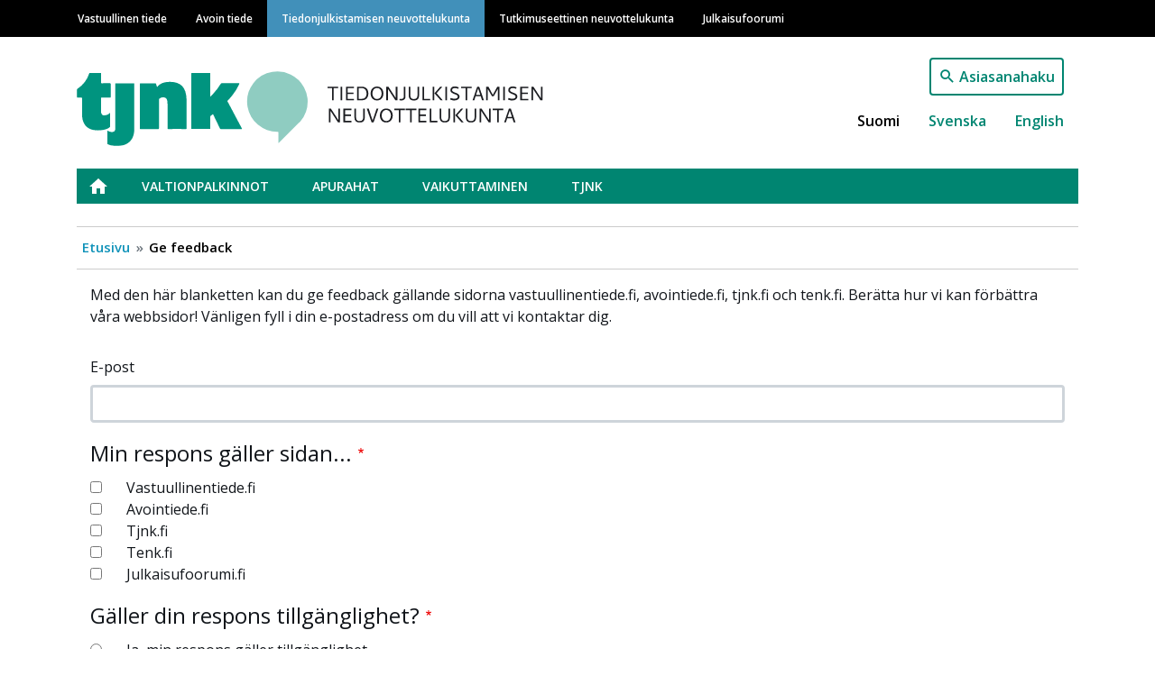

--- FILE ---
content_type: text/html; charset=UTF-8
request_url: https://tjnk.fi/fi/ge-feedback
body_size: 24839
content:
<!DOCTYPE html>
<html lang="fi" dir="ltr" prefix="content: http://purl.org/rss/1.0/modules/content/  dc: http://purl.org/dc/terms/  foaf: http://xmlns.com/foaf/0.1/  og: http://ogp.me/ns#  rdfs: http://www.w3.org/2000/01/rdf-schema#  schema: http://schema.org/  sioc: http://rdfs.org/sioc/ns#  sioct: http://rdfs.org/sioc/types#  skos: http://www.w3.org/2004/02/skos/core#  xsd: http://www.w3.org/2001/XMLSchema# ">
  <head>
    <meta charset="utf-8" />
<noscript><style>form.antibot * :not(.antibot-message) { display: none !important; }</style>
</noscript><link rel="canonical" href="https://tjnk.fi/fi/ge-feedback" />
<meta property="og:site_name" content="Tiedonjulkistamisen neuvottelukunta" />
<meta property="og:type" content="website" />
<meta property="og:url" content="https://tjnk.fi/fi/ge-feedback" />
<meta property="og:title" content="Ge feedback" />
<meta name="Generator" content="Drupal 9 (https://www.drupal.org)" />
<meta name="MobileOptimized" content="width" />
<meta name="HandheldFriendly" content="true" />
<meta name="viewport" content="width=device-width, initial-scale=1, shrink-to-fit=no" />
<meta http-equiv="x-ua-compatible" content="ie=edge" />
<link rel="icon" href="/themes/custom/vastuullinentiede/favicon.ico" type="image/vnd.microsoft.icon" />
<link rel="icon" href="/themes/custom/vastuullinentiede/favicons/tjnk_fi/android-chrome-192x192.png" sizes="192x192" />
<link rel="icon" href="/themes/custom/vastuullinentiede/favicons/tjnk_fi/android-chrome-256x256.png" sizes="256x256" />
<link rel="apple-touch-icon" href="/themes/custom/vastuullinentiede/favicons/tjnk_fi/apple-touch-icon-180x180.png" sizes="180x180" />
<link rel="icon" href="/themes/custom/vastuullinentiede/favicons/tjnk_fi/favicon-16x16.png" sizes="16x16" />
<link rel="icon" href="/themes/custom/vastuullinentiede/favicons/tjnk_fi/favicon-32x32.png" sizes="32x32" />
<link rel="manifest" href="/themes/custom/vastuullinentiede/favicons/tjnk_fi/site.webmanifest" />
<link rel="mask-icon" color="#5bbad5" href="/themes/custom/vastuullinentiede/favicons/tjnk_fi/safari-pinned-tab.svg" />
<meta content="#ffffff" name="msapplication-TileColor" />
<meta content="#ffffff" name="theme-color" />
<link rel="shortcut icon" href="/themes/custom/vastuullinentiede/favicons/tjnk_fi/favicon.ico" type="image/vnd.microsoft.icon" />
<script type="text/javascript">
var _paq = window._paq = window._paq || [];
_paq.push(['trackPageView']);
_paq.push(['enableLinkTracking']);
(function() {
var u="https://ma.tsv.fi/";
_paq.push(['setTrackerUrl', u+'matomo.php']);
_paq.push(['setSiteId', '6']);
var d=document, g=d.createElement('script'), s=d.getElementsByTagName('script')[0];
g.async=true; g.src=u+'matomo.js'; s.parentNode.insertBefore(g,s);
// Call disableCookies before calling trackPageView 
_paq.push(['disableCookies']);
_paq.push(['trackPageView']);
})();
</script>

    <title>Ge feedback | Tiedonjulkistamisen neuvottelukunta</title>
    <link rel="stylesheet" media="all" href="/sites/default/files/css/css_iIHxODHPfV-rqf1UM3cx-qjFs4lLaSOTnL-qY_Z7Opo.css" />
<link rel="stylesheet" media="all" href="/sites/default/files/css/css_joaw5Lsd8wrDys238f5psj9xxhqWeqbzyMFqu_-d9pc.css" />
<link rel="stylesheet" media="print" href="/sites/default/files/css/css_Z5jMg7P_bjcW9iUzujI7oaechMyxQTUqZhHJ_aYSq04.css" />
<link rel="stylesheet" media="all" href="/sites/default/files/css/css_SG_7b83EHAAWlbbAHCe4XVYLyV-y9ZV35NI1GKn7lhk.css" />

    
  </head>
  <body class="tjnk-fi layout-no-sidebars ge-feedback path-webform">
    <a href="#main-content" class="visually-hidden focusable skip-link">
      Hyppää pääsisältöön
    </a>
    
      <div class="dialog-off-canvas-main-canvas" data-off-canvas-main-canvas>
    <div id="page-wrapper">
  <div id="page">
    <header id="header" class="header" role="banner" aria-label="Sivuston ylätunniste">
                        <div class="site-top-header col-12 clearfix">
              <section class="row region region-top-header">
    <div class="container">
  <div class="row">
    <nav role="navigation" aria-labelledby="main-menu-label" id="block-system-menu-block-main" class="navbar navbar-dark navbar-expand-lg block block-menu navigation menu--main">
                                
      <h2 class="sr-only" id="main-menu-label">Main navigation</h2>
      

                    
              <a href=#" class="navbar-toggler collapsed" role="button" data-toggle="collapse" data-target="#navbar-site" aria-controls="navbar-site" aria-expanded="false" aria-label="Laajenna">
        Valikko<div class="navbar-toggler-icon"></div>
      </a>
      <div class="navbar-search-button"><a href="/fi/haku"></a></div>
      <div class="navbar-collapse collapse" id="navbar-site">
        <ul class="clearfix nav">
                    <li class="nav-item">
                <a href="https://vastuullinentiede.fi/fi/vastuullinen-tiede" class="nav-link" data-drupal-link-system-path="node/125">Vastuullinen tiede</a>
              </li>
                <li class="nav-item">
                <a href="https://avointiede.fi/fi/avoin-tiede" title="Avoimen tieteen etusivu" class="nav-link" data-drupal-link-system-path="node/126">Avoin tiede</a>
              </li>
                <li class="nav-item">
                <a href="https://tjnk.fi/fi/tiedonjulkistamisen-neuvottelukunta" class="nav-link" data-drupal-link-system-path="node/253">Tiedonjulkistamisen neuvottelukunta</a>
              </li>
                <li class="nav-item">
                <a href="https://tenk.fi/fi/tutkimuseettinen-neuvottelukunta" class="nav-link" data-drupal-link-system-path="node/283">Tutkimuseettinen neuvottelukunta</a>
              </li>
                <li class="nav-item">
                <a href="https://julkaisufoorumi.fi/fi/julkaisufoorumi" class="nav-link" data-drupal-link-system-path="node/562">Julkaisufoorumi</a>
              </li>
        </ul>
          </div>
      


          </nav>
  </div>
</div>

  </section>

          </div>
                <nav class="navbar navbar-expand-xs" id="navbar-main">
                    <div class="container">
                              <div class="branding-wrapper">
              <div class="navbar-brand">
          <a href="/fi" title="Etusivu" rel="home" class="navbar-brand">
                          <img class="site-logo" src="https://tjnk.fi/themes/custom/vastuullinentiede/img/logo-tjnk.svg" alt="Etusivu" class="img-fluid d-inline-block align-top" />
                      </a>
        </div>
                        </div>
  <div class="language-switcher-language-url vati-block-right block block-language block-language-blocklanguage-interface" id="block-language-block-language-interface" role="navigation">
  
    
      <div class="content">
      

<div class="search-button"><a href="/fi/haku">Asiasanahaku</a></div>

  <nav class="links nav links-inline language-switcher-language-url"><span hreflang="fi" data-drupal-link-system-path="webform/ge_respons" class="fi nav-link is-active"><a href="/fi/ge-feedback" class="language-link is-active" hreflang="fi" data-drupal-link-system-path="webform/ge_respons">Suomi</a></span><span hreflang="sv" data-drupal-link-system-path="webform/ge_respons" class="sv nav-link"><a href="/sv/ge-feedback" class="language-link" hreflang="sv" data-drupal-link-system-path="webform/ge_respons">Svenska</a></span><span hreflang="en" data-drupal-link-system-path="webform/ge_respons" class="en nav-link"><a href="/en/ge-feedback" class="language-link" hreflang="en" data-drupal-link-system-path="webform/ge_respons">English</a></span></nav>

    </div>
  </div>


                                </div>
                  </nav>
                  <div class="site-post-header container clearfix">
              <section class="row region region-post-header">
    <div class="container">
  <div class="row">
    <nav role="navigation" aria-labelledby="tjnk-menu-label" id="block-system-menu-block-tjnk" class="block block-menu navigation menu--tjnk">
                                
      <h2 class="sr-only" id="tjnk-menu-label">Tiedonjulkistamisen neuvottelukunta</h2>
      

                    
              <ul class="clearfix nav">
                    <li class="nav-item">
                <a href="https://tjnk.fi/fi/tiedonjulkistamisen-neuvottelukunta" class="nav-link" data-drupal-link-system-path="node/253">Etusivu</a>
              </li>
                <li class="nav-item menu-item--collapsed">
                <a href="https://tjnk.fi/fi/valtionpalkinnot" class="nav-link" data-drupal-link-system-path="node/339">Valtionpalkinnot</a>
              </li>
                <li class="nav-item menu-item--collapsed">
                <a href="https://tjnk.fi/fi/apurahat" class="nav-link" data-drupal-link-system-path="node/355">Apurahat</a>
              </li>
                <li class="nav-item menu-item--collapsed">
                <a href="https://tjnk.fi/fi/vaikuttaminen" class="nav-link" data-drupal-link-system-path="node/1818">Vaikuttaminen</a>
              </li>
                <li class="nav-item menu-item--collapsed">
                <a href="https://tjnk.fi/fi/tjnk" class="nav-link" data-drupal-link-system-path="node/343">TJNK</a>
              </li>
        </ul>
  


          </nav>
  </div>
</div><div id="block-system-breadcrumb-block" class="block block-system block-system-breadcrumb-block container">
  
    
      <div class="content">
      

  <nav role="navigation" aria-label="breadcrumb">
    <ol class="breadcrumb">
                  <li class="breadcrumb-item">
          <a href="/fi">Etusivu</a>
        </li>
                        <li class="breadcrumb-item active">
          Ge feedback
        </li>
              </ol>
  </nav>

    </div>
  </div>

  </section>

          </div>
                  </header>
    <div id="main-wrapper" class="layout-main-wrapper clearfix">
              <div id="main" class="container">
          <div class="row row-offcanvas row-offcanvas-left clearfix">
              <main class="main-content col order-first" id="content" role="main">
                <section class="section">
                  <a id="main-content" tabindex="-1"></a>
                    <form class="webform-submission-form webform-submission-add-form webform-submission-ge-respons-form webform-submission-ge-respons-add-form js-webform-details-toggle webform-details-toggle antibot" data-drupal-selector="webform-submission-ge-respons-add-form" data-action="/fi/ge-feedback" action="/antibot" method="post" id="webform-submission-ge-respons-add-form" accept-charset="UTF-8">
  
  <noscript>
  <div class="antibot-no-js antibot-message antibot-message-warning">You must have JavaScript enabled to use this form.</div>
</noscript>



  <fieldset id="edit-forord" class="js-form-item js-form-type-processed-text form-type-processed-text js-form-item- form-item- form-no-label form-group col-auto">
                <p>Med den här blanketten kan du ge feedback gällande sidorna vastuullinentiede.fi, avointiede.fi, tjnk.fi och tenk.fi. Berätta hur vi kan förbättra våra webbsidor! Vänligen fyll i din e-postadress om du vill att vi kontaktar dig.</p>
                  </fieldset>



  <fieldset class="js-form-item js-form-type-email form-type-email js-form-item-email form-item-email form-group col-auto">
          <label for="edit-email">E-post</label>
                <input data-drupal-selector="edit-email" type="email" id="edit-email" name="email" value="" size="60" maxlength="254" class="form-email form-control" />

                  </fieldset>
<fieldset data-drupal-selector="edit-min-feedback-gallers" id="edit-min-feedback-gallers--wrapper" class="checkboxes--wrapper fieldgroup form-composite webform-composite-visible-title required js-webform-type-checkboxes webform-type-checkboxes js-form-item form-item js-form-wrapper form-group col-auto">
      <legend>
    <span class="fieldset-legend js-form-required form-required">Min respons gäller sidan...</span>
  </legend>
  <div class="fieldset-wrapper">
            <div id="edit-min-feedback-gallers" class="js-webform-checkboxes webform-options-display-one-column checkbox">
                

  <div class="js-form-item js-form-type-checkbox checkbox form-check js-form-item-min-feedback-gallers-vastuullinentiedefi form-item-min-feedback-gallers-vastuullinentiedefi">
                <input data-drupal-selector="edit-min-feedback-gallers-vastuullinentiedefi" type="checkbox" id="edit-min-feedback-gallers-vastuullinentiedefi" name="min_feedback_gallers[Vastuullinentiede.fi]" value="Vastuullinentiede.fi" class="form-checkbox form-check-input">
          <label  class="js-form-item js-form-type-checkbox checkbox form-check js-form-item-min-feedback-gallers-vastuullinentiedefi form-item-min-feedback-gallers-vastuullinentiedefi form-check-label" for="edit-min-feedback-gallers-vastuullinentiedefi">
        Vastuullinentiede.fi
      </label>
                  </div>

                

  <div class="js-form-item js-form-type-checkbox checkbox form-check js-form-item-min-feedback-gallers-avointiedefi form-item-min-feedback-gallers-avointiedefi">
                <input data-drupal-selector="edit-min-feedback-gallers-avointiedefi" type="checkbox" id="edit-min-feedback-gallers-avointiedefi" name="min_feedback_gallers[Avointiede.fi]" value="Avointiede.fi" class="form-checkbox form-check-input">
          <label  class="js-form-item js-form-type-checkbox checkbox form-check js-form-item-min-feedback-gallers-avointiedefi form-item-min-feedback-gallers-avointiedefi form-check-label" for="edit-min-feedback-gallers-avointiedefi">
        Avointiede.fi
      </label>
                  </div>

                

  <div class="js-form-item js-form-type-checkbox checkbox form-check js-form-item-min-feedback-gallers-tjnkfi form-item-min-feedback-gallers-tjnkfi">
                <input data-drupal-selector="edit-min-feedback-gallers-tjnkfi" type="checkbox" id="edit-min-feedback-gallers-tjnkfi" name="min_feedback_gallers[Tjnk.fi]" value="Tjnk.fi" class="form-checkbox form-check-input">
          <label  class="js-form-item js-form-type-checkbox checkbox form-check js-form-item-min-feedback-gallers-tjnkfi form-item-min-feedback-gallers-tjnkfi form-check-label" for="edit-min-feedback-gallers-tjnkfi">
        Tjnk.fi
      </label>
                  </div>

                

  <div class="js-form-item js-form-type-checkbox checkbox form-check js-form-item-min-feedback-gallers-tenkfi form-item-min-feedback-gallers-tenkfi">
                <input data-drupal-selector="edit-min-feedback-gallers-tenkfi" type="checkbox" id="edit-min-feedback-gallers-tenkfi" name="min_feedback_gallers[Tenk.fi]" value="Tenk.fi" class="form-checkbox form-check-input">
          <label  class="js-form-item js-form-type-checkbox checkbox form-check js-form-item-min-feedback-gallers-tenkfi form-item-min-feedback-gallers-tenkfi form-check-label" for="edit-min-feedback-gallers-tenkfi">
        Tenk.fi
      </label>
                  </div>

                

  <div class="js-form-item js-form-type-checkbox checkbox form-check js-form-item-min-feedback-gallers-julkaisufoorumifi form-item-min-feedback-gallers-julkaisufoorumifi">
                <input data-drupal-selector="edit-min-feedback-gallers-julkaisufoorumifi" type="checkbox" id="edit-min-feedback-gallers-julkaisufoorumifi" name="min_feedback_gallers[Julkaisufoorumi.fi]" value="Julkaisufoorumi.fi" class="form-checkbox form-check-input">
          <label  class="js-form-item js-form-type-checkbox checkbox form-check js-form-item-min-feedback-gallers-julkaisufoorumifi form-item-min-feedback-gallers-julkaisufoorumifi form-check-label" for="edit-min-feedback-gallers-julkaisufoorumifi">
        Julkaisufoorumi.fi
      </label>
                  </div>
</div>

          </div>
</fieldset>
<fieldset data-drupal-selector="edit-beror-din-respons-tillganglighet" id="edit-beror-din-respons-tillganglighet--wrapper" class="radios--wrapper fieldgroup form-composite webform-composite-visible-title required js-webform-type-radios webform-type-radios js-form-item form-item js-form-wrapper form-group col-auto">
      <legend id="edit-beror-din-respons-tillganglighet--wrapper-legend">
    <span class="fieldset-legend js-form-required form-required">Gäller din respons tillgänglighet?</span>
  </legend>
  <div class="fieldset-wrapper">
            <div id="edit-beror-din-respons-tillganglighet" class="js-webform-radios webform-options-display-one-column radio">

                
  <div class="js-form-item js-form-type-radio radio form-check js-form-item-beror-din-respons-tillganglighet form-item-beror-din-respons-tillganglighet">
                <input data-drupal-selector="edit-beror-din-respons-tillganglighet-tillgnglighet" type="radio" id="edit-beror-din-respons-tillganglighet-tillgnglighet" name="beror_din_respons_tillganglighet" value="tillgänglighet" class="form-radio form-check-input">
          <label  class="js-form-item js-form-type-radio radio form-check js-form-item-beror-din-respons-tillganglighet form-item-beror-din-respons-tillganglighet form-check-label" for="edit-beror-din-respons-tillganglighet-tillgnglighet">
        Ja, min respons gäller tillgänglighet
      </label>
                  </div>


                
  <div class="js-form-item js-form-type-radio radio form-check js-form-item-beror-din-respons-tillganglighet form-item-beror-din-respons-tillganglighet">
                <input data-drupal-selector="edit-beror-din-respons-tillganglighet-annat" type="radio" id="edit-beror-din-respons-tillganglighet-annat" name="beror_din_respons_tillganglighet" value="annat" class="form-radio form-check-input">
          <label  class="js-form-item js-form-type-radio radio form-check js-form-item-beror-din-respons-tillganglighet form-item-beror-din-respons-tillganglighet form-check-label" for="edit-beror-din-respons-tillganglighet-annat">
        Nej, min respons gäller annat innehåll på sidan
      </label>
                  </div>
</div>

          </div>
</fieldset>



  <fieldset class="js-form-item js-form-type-textarea form-type-textarea js-form-item-din-respons form-item-din-respons form-group col-auto">
          <label for="edit-din-respons" class="js-form-required form-required">Din respons</label>
                <div class="form-textarea-wrapper">
  <textarea data-drupal-selector="edit-din-respons" id="edit-din-respons" name="din_respons" rows="5" cols="60" class="form-textarea required form-control resize-vertical" required="required" aria-required="true"></textarea>
</div>

                  </fieldset>
<input data-drupal-selector="edit-antibot-key" type="hidden" name="antibot_key" value="" class="form-control" />
<input autocomplete="off" data-drupal-selector="form-kz8xgjp-plfndcba29x6dpcqjnjf-ivspljgxlp5w5w" type="hidden" name="form_build_id" value="form-kz8xgJP_PlFndcba29x6dPcQjnjf-IVSpljGxLP5w5w" class="form-control" />
<input data-drupal-selector="edit-webform-submission-ge-respons-add-form" type="hidden" name="form_id" value="webform_submission_ge_respons_add_form" class="form-control" />
<div data-drupal-selector="edit-actions" class="form-actions js-form-wrapper form-group col-auto" id="edit-actions"><input class="webform-button--submit button button--primary js-form-submit form-submit btn btn-primary form-control" data-drupal-selector="edit-submit" type="submit" id="edit-submit" name="op" value="Submit" />

</div>


  
</form>


                </section>
              </main>
                                  </div>
        </div>
          </div>
    <footer class="site-footer">
              <div class="container">
          <div class="row">
                          <div class="site-footer-left col-12 col-lg-6 clearfix">
                  <section class="row region region-footer-left">
    <div class="views-element-container block block-views block-views-blockfrontpage-footer-block-1" id="block-views-block-frontpage-footer-block-1">
  
    
      <div class="content">
      <div class="col-auto"><div class="view view-frontpage-footer view-id-frontpage_footer view-display-id-block_1 js-view-dom-id-d9cf3081835fc0479786592d45ec986707c530cc0a25090f594e66ad105d15a6">
  
    
      
      <div class="view-content row">
          <div class="container views-row">
    <div class="views-field views-field-field-footer-left"><div class="field-content"><p><strong>Tiedonjulkistamisen neuvottelukunta (TJNK)</strong></p>

<p>Kirkkokatu 6<br />
00170 Helsinki</p>

<p>info(at)tjnk.fi</p>

<p><u><a href="/tjnk/yhteystiedot">Yhteystiedot</a></u></p>

<p><u><a href="/tiedotuslista">Liity tiedotuslistalle</a></u></p>

<p><a href="/esteellisyys"><u>Esteellisyyssäännöt</u></a></p>

<p><u><a href="/sivuston-materiaalin-lisensointi">Lisensointi</a></u></p>

<p><u><a href="/tietosuoja-0">Tietosuoja</a></u></p>

<p><u><a href="/saavutettavuus">Saavutettavuus</a></u></p>

<p><u><a href="/palautelomake">Palautelomake</a></u></p></div></div>
  </div>

    </div>
  
          </div>
</div>

    </div>
  </div>

  </section>

              </div>
                                      <div class="site-footer-middle col-12 col-md-6 col-lg-3 clearfix">
                  <section class="row region region-footer-middle">
    <div class="views-element-container block block-views block-views-blockfrontpage-footer-block-2" id="block-views-block-frontpage-footer-block-2">
  
    
      <div class="content">
      <div class="col-auto"><div class="view view-frontpage-footer view-id-frontpage_footer view-display-id-block_2 js-view-dom-id-e8ea0ee28871e688fd99dc8492a21e5a389917775a302dad8ce3ad22c6343e50">
  
    
      
      <div class="view-content row">
          <div class="container views-row">
    <div class="views-field views-field-field-footer-middle"><div class="field-content"><p><a href="http://www.facebook.com/tiedonjulk" title="Tiedonjulkistamisen neuvottelukunta Facebookissa"><img alt="Facebook-logo" data-entity-type="file" data-entity-uuid="16152746-18b1-4985-8185-c4e9a7e51510" height="57" src="/sites/default/files/inline-images/f_logo_RGB-White_72.png" width="57" loading="lazy" /></a></p>

<p><a href="http://www.twitter.com/tiedonjulk" title="Tiedonjulkistamisen neuvottelukunta Twitterissä"><img alt="Twitter-logo" data-entity-type="file" data-entity-uuid="c683cb36-1390-4ab8-b0fb-b6c14f01adf5" height="55" src="/sites/default/files/inline-images/Twitter_Social_Icon_Circle_White.png" width="55" loading="lazy" /></a></p>

<p><a href="https://www.linkedin.com/company/tiedonjulkistamisen-neuvottelukunta" title="Tiedonjulkistamisen neuvottelukunta LinkedIn."><img alt="LinkedIn logo." data-entity-type="file" data-entity-uuid="613bc78c-1e34-4ff9-850c-f90adaac9013" height="55" src="/sites/default/files/inline-images/InBug-White_0.png" width="55" loading="lazy" /></a></p></div></div>
  </div>

    </div>
  
          </div>
</div>

    </div>
  </div>

  </section>

              </div>
                                      <div class="site-footer-right col-12 col-md-6 col-lg-3 clearfix">
                  <section class="row region region-footer-right">
    <div class="views-element-container block block-views block-views-blockfrontpage-footer-block-3" id="block-views-block-frontpage-footer-block-3">
  
    
      <div class="content">
      <div class="col-auto"><div class="view view-frontpage-footer view-id-frontpage_footer view-display-id-block_3 js-view-dom-id-095f70ee635647635fdcd5194bf2a9402c46c4c4341419718e696676c1117e8e">
  
    
      
      <div class="view-content row">
          <div class="container views-row">
    <div class="views-field views-field-field-footer-right"><div class="field-content"><p> </p>

<p> </p></div></div>
  </div>

    </div>
  
          </div>
</div>

    </div>
  </div>

  </section>

              </div>
                                  </div>
        </div>
          </footer>
  </div>
</div>

  </div>

    
    <script type="application/json" data-drupal-selector="drupal-settings-json">{"path":{"baseUrl":"\/","scriptPath":null,"pathPrefix":"fi\/","currentPath":"webform\/ge_respons","currentPathIsAdmin":false,"isFront":false,"currentLanguage":"fi"},"pluralDelimiter":"\u0003","suppressDeprecationErrors":true,"fitvids":{"selectors":".node","custom_vendors":"","ignore_selectors":""},"ajaxTrustedUrl":{"form_action_p_pvdeGsVG5zNF_XLGPTvYSKCf43t8qZYSwcfZl2uzM":true},"antibot":{"forms":{"webform-submission-ge-respons-add-form":{"id":"webform-submission-ge-respons-add-form","key":"wdrtovFg33xbHCmKyIk0Qi8f8JoVi1LTvssgAySrWkc"}}},"user":{"uid":0,"permissionsHash":"609d5d1dbaf668165cd8e33edd56bc5b550d28f6d0dacf3c37209419fbf04a07"}}</script>
<script src="/sites/default/files/js/js_qfKlZPtwm08pTfTpWd_9oF3fUdUWwDcqssSvxptNkJk.js"></script>

  </body>
</html>


--- FILE ---
content_type: text/css
request_url: https://tjnk.fi/sites/default/files/css/css_SG_7b83EHAAWlbbAHCe4XVYLyV-y9ZV35NI1GKn7lhk.css
body_size: 34256
content:
@import url(https://fonts.googleapis.com/css?family=Fira+Sans:300,400,500,600,800|Oswald:400,600,700|Open+Sans:400,500,600,700);:root{--blue:#4163ad;--indigo:#17244b;--purple:#6f42c1;--pink:#e83e8c;--red:#dc3545;--orange:#fd7e14;--yellow:#ffc107;--green:#6daa79;--teal:#20c997;--cyan:#17a2b8;--white:#fff;--gray:#6c757d;--gray-dark:#343a40;--primary:#4163ad;--secondary:#6c757d;--success:#6daa79;--info:#17a2b8;--warning:#ffc107;--danger:#dc3545;--light:#f8f9fa;--dark:#343a40;--breakpoint-xs:0;--breakpoint-sm:576px;--breakpoint-md:768px;--breakpoint-lg:992px;--breakpoint-xl:1200px;--font-family-sans-serif:"Fira Sans",-apple-system,BlinkMacSystemFont,"Segoe UI",Roboto,"Helvetica Neue",Arial,sans-serif,"Apple Color Emoji","Segoe UI Emoji","Segoe UI Symbol","Noto Color Emoji";--font-family-monospace:SFMono-Regular,Menlo,Monaco,Consolas,"Liberation Mono","Courier New",monospace}*,::after,::before{box-sizing:border-box}html{font-family:sans-serif;line-height:1.15;-webkit-text-size-adjust:100%;-webkit-tap-highlight-color:transparent}article,aside,figcaption,figure,footer,header,hgroup,main,nav,section{display:block}body{margin:0;font-family:"Fira Sans",-apple-system,BlinkMacSystemFont,"Segoe UI",Roboto,"Helvetica Neue",Arial,sans-serif,"Apple Color Emoji","Segoe UI Emoji","Segoe UI Symbol","Noto Color Emoji";font-size:1rem;font-weight:400;line-height:1.5;color:#11151a;text-align:left;background-color:#fff}[tabindex="-1"]:focus:not(:focus-visible){outline:0!important}hr{box-sizing:content-box;height:0;overflow:visible}.avointiede-fi .paragraph--type--content-column .field--type-viewsreference .viewsreference--view-title,.node--type-front-page>.content-rows .field--name-field-content-title,.vastuullinentiede-fi .paragraph--type--content-column .field--type-viewsreference .viewsreference--view-title,h1,h2,h3,h4,h5,h6{margin-top:0;margin-bottom:1rem}p{margin-top:0;margin-bottom:1rem}abbr[data-original-title],abbr[title]{text-decoration:underline;-webkit-text-decoration:underline dotted;text-decoration:underline dotted;cursor:help;border-bottom:0;-webkit-text-decoration-skip-ink:none;text-decoration-skip-ink:none}address{margin-bottom:1rem;font-style:normal;line-height:inherit}dl,ol,ul{margin-top:0;margin-bottom:1rem}ol ol,ol ul,ul ol,ul ul{margin-bottom:0}dt{font-weight:700}dd{margin-bottom:.5rem;margin-left:0}blockquote{margin:0 0 1rem}b,strong{font-weight:bolder}small{font-size:80%}sub,sup{position:relative;font-size:75%;line-height:0;vertical-align:baseline}sub{bottom:-.25em}sup{top:-.5em}a{color:#4163ad;text-decoration:none;background-color:transparent}a:hover{color:#2c4375;text-decoration:underline}a:not([href]):not([class]){color:inherit;text-decoration:none}a:not([href]):not([class]):hover{color:inherit;text-decoration:none}code,kbd,pre,samp{font-family:SFMono-Regular,Menlo,Monaco,Consolas,"Liberation Mono","Courier New",monospace;font-size:1em}pre{margin-top:0;margin-bottom:1rem;overflow:auto;-ms-overflow-style:scrollbar}figure{margin:0 0 1rem}img{vertical-align:middle;border-style:none}svg{overflow:hidden;vertical-align:middle}table{border-collapse:collapse}caption{padding-top:.75rem;padding-bottom:.75rem;color:#6c757d;text-align:left;caption-side:bottom}th{text-align:inherit;text-align:-webkit-match-parent}label{display:inline-block;margin-bottom:.5rem}button{border-radius:0}button:focus:not(:focus-visible){outline:0}button,input,optgroup,select,textarea{margin:0;font-family:inherit;font-size:inherit;line-height:inherit}button,input{overflow:visible}button,select{text-transform:none}[role=button]{cursor:pointer}select{word-wrap:normal}[type=button],[type=reset],[type=submit],button{-webkit-appearance:button}[type=button]:not(:disabled),[type=reset]:not(:disabled),[type=submit]:not(:disabled),button:not(:disabled){cursor:pointer}[type=button]::-moz-focus-inner,[type=reset]::-moz-focus-inner,[type=submit]::-moz-focus-inner,button::-moz-focus-inner{padding:0;border-style:none}input[type=checkbox],input[type=radio]{box-sizing:border-box;padding:0}textarea{overflow:auto;resize:vertical}fieldset{min-width:0;padding:0;margin:0;border:0}legend{display:block;width:100%;max-width:100%;padding:0;margin-bottom:.5rem;font-size:1.5rem;line-height:inherit;color:inherit;white-space:normal}progress{vertical-align:baseline}[type=number]::-webkit-inner-spin-button,[type=number]::-webkit-outer-spin-button{height:auto}[type=search]{outline-offset:-2px;-webkit-appearance:none}[type=search]::-webkit-search-decoration{-webkit-appearance:none}::-webkit-file-upload-button{font:inherit;-webkit-appearance:button}output{display:inline-block}summary{display:list-item;cursor:pointer}template{display:none}[hidden]{display:none!important}.avointiede-fi .paragraph--type--content-column .field--type-viewsreference .viewsreference--view-title,.h1,.h2,.h3,.h4,.h5,.h6,.node--type-front-page>.content-rows .field--name-field-content-title,.vastuullinentiede-fi .paragraph--type--content-column .field--type-viewsreference .viewsreference--view-title,h1,h2,h3,h4,h5,h6{margin-bottom:1rem;font-weight:700;line-height:1.2;color:#17244b}.h1,h1{font-size:2.5rem}.avointiede-fi .paragraph--type--content-column .field--type-viewsreference .viewsreference--view-title,.h2,.node--type-front-page>.content-rows .field--name-field-content-title,.vastuullinentiede-fi .paragraph--type--content-column .field--type-viewsreference .viewsreference--view-title,h2{font-size:2rem}.h3,h3{font-size:1.75rem}.h4,h4{font-size:1.5rem}.h5,h5{font-size:1.25rem}.h6,h6{font-size:1rem}.lead{font-size:1.25rem;font-weight:300}.display-1{font-size:4.5rem;font-weight:700;line-height:1.2}.display-2{font-size:3.5rem;font-weight:300;line-height:1.2}.display-3{font-size:1.5rem;font-weight:300;line-height:1.2}.display-4{font-size:3.5rem;font-weight:300;line-height:1.2}hr{margin-top:1rem;margin-bottom:1rem;border:0;border-top:3px solid rgba(0,0,0,.1)}.small,small{font-size:.875em;font-weight:400}.mark,mark{padding:.2em;background-color:#fcf8e3}.list-unstyled{padding-left:0;list-style:none}.list-inline{padding-left:0;list-style:none}.list-inline-item{display:inline-block}.list-inline-item:not(:last-child){margin-right:.5rem}.initialism{font-size:90%;text-transform:uppercase}.blockquote{margin-bottom:1rem;font-size:1.25rem}.blockquote-footer{display:block;font-size:.875em;color:#6c757d}.blockquote-footer::before{content:"\2014\00A0"}.img-fluid{max-width:100%;height:auto}.img-thumbnail{padding:.25rem;background-color:#fff;border:3px solid #dee2e6;border-radius:.25rem;max-width:100%;height:auto}.figure{display:inline-block}.figure-img{margin-bottom:.5rem;line-height:1}.figure-caption{font-size:90%;color:#6c757d}code{font-size:87.5%;color:#e83e8c;word-wrap:break-word}a>code{color:inherit}kbd{padding:.2rem .4rem;font-size:87.5%;color:#fff;background-color:#212529;border-radius:.2rem}kbd kbd{padding:0;font-size:100%;font-weight:700}pre{display:block;font-size:87.5%;color:#212529}pre code{font-size:inherit;color:inherit;word-break:normal}.pre-scrollable{max-height:340px;overflow-y:scroll}.container,.container-fluid,.container-lg,.container-md,.container-sm,.container-xl,.node--type-front-page .tabs{width:100%;padding-right:15px;padding-left:15px;margin-right:auto;margin-left:auto}@media (min-width:576px){.container,.container-sm,.node--type-front-page .tabs{max-width:540px}}@media (min-width:768px){.container,.container-md,.container-sm,.node--type-front-page .tabs{max-width:720px}}@media (min-width:992px){.container,.container-lg,.container-md,.container-sm,.node--type-front-page .tabs{max-width:960px}}@media (min-width:1200px){.container,.container-lg,.container-md,.container-sm,.container-xl,.node--type-front-page .tabs{max-width:1140px}}.row{display:flex;flex-wrap:wrap;margin-right:-15px;margin-left:-15px}.no-gutters{margin-right:0;margin-left:0}.no-gutters>.col,.no-gutters>[class*=col-]{padding-right:0;padding-left:0}.col,.col-1,.col-10,.col-11,.col-12,.col-2,.col-3,.col-4,.col-5,.col-6,.col-7,.col-8,.col-9,.col-auto,.col-lg,.col-lg-1,.col-lg-10,.col-lg-11,.col-lg-12,.col-lg-2,.col-lg-3,.col-lg-4,.col-lg-5,.col-lg-6,.col-lg-7,.col-lg-8,.col-lg-9,.col-lg-auto,.col-md,.col-md-1,.col-md-10,.col-md-11,.col-md-12,.col-md-2,.col-md-3,.col-md-4,.col-md-5,.col-md-6,.col-md-7,.col-md-8,.col-md-9,.col-md-auto,.col-sm,.col-sm-1,.col-sm-10,.col-sm-11,.col-sm-12,.col-sm-2,.col-sm-3,.col-sm-4,.col-sm-5,.col-sm-6,.col-sm-7,.col-sm-8,.col-sm-9,.col-sm-auto,.col-xl,.col-xl-1,.col-xl-10,.col-xl-11,.col-xl-12,.col-xl-2,.col-xl-3,.col-xl-4,.col-xl-5,.col-xl-6,.col-xl-7,.col-xl-8,.col-xl-9,.col-xl-auto{position:relative;width:100%;padding-right:15px;padding-left:15px}.col{flex-basis:0;flex-grow:1;max-width:100%}.row-cols-1>*{flex:0 0 100%;max-width:100%}.row-cols-2>*{flex:0 0 50%;max-width:50%}.row-cols-3>*{flex:0 0 33.33333%;max-width:33.33333%}.row-cols-4>*{flex:0 0 25%;max-width:25%}.row-cols-5>*{flex:0 0 20%;max-width:20%}.row-cols-6>*{flex:0 0 16.66667%;max-width:16.66667%}.col-auto{flex:0 0 auto;width:auto;max-width:100%}.col-1{flex:0 0 8.33333%;max-width:8.33333%}.col-2{flex:0 0 16.66667%;max-width:16.66667%}.col-3{flex:0 0 25%;max-width:25%}.col-4{flex:0 0 33.33333%;max-width:33.33333%}.col-5{flex:0 0 41.66667%;max-width:41.66667%}.col-6{flex:0 0 50%;max-width:50%}.col-7{flex:0 0 58.33333%;max-width:58.33333%}.col-8{flex:0 0 66.66667%;max-width:66.66667%}.col-9{flex:0 0 75%;max-width:75%}.col-10{flex:0 0 83.33333%;max-width:83.33333%}.col-11{flex:0 0 91.66667%;max-width:91.66667%}.col-12{flex:0 0 100%;max-width:100%}.order-first{order:-1}.order-last{order:13}.order-0{order:0}.order-1{order:1}.order-2{order:2}.order-3{order:3}.order-4{order:4}.order-5{order:5}.order-6{order:6}.order-7{order:7}.order-8{order:8}.order-9{order:9}.order-10{order:10}.order-11{order:11}.order-12{order:12}.offset-1{margin-left:8.33333%}.offset-2{margin-left:16.66667%}.offset-3{margin-left:25%}.offset-4{margin-left:33.33333%}.offset-5{margin-left:41.66667%}.offset-6{margin-left:50%}.offset-7{margin-left:58.33333%}.offset-8{margin-left:66.66667%}.offset-9{margin-left:75%}.offset-10{margin-left:83.33333%}.offset-11{margin-left:91.66667%}@media (min-width:576px){.col-sm{flex-basis:0;flex-grow:1;max-width:100%}.row-cols-sm-1>*{flex:0 0 100%;max-width:100%}.row-cols-sm-2>*{flex:0 0 50%;max-width:50%}.row-cols-sm-3>*{flex:0 0 33.33333%;max-width:33.33333%}.row-cols-sm-4>*{flex:0 0 25%;max-width:25%}.row-cols-sm-5>*{flex:0 0 20%;max-width:20%}.row-cols-sm-6>*{flex:0 0 16.66667%;max-width:16.66667%}.col-sm-auto{flex:0 0 auto;width:auto;max-width:100%}.col-sm-1{flex:0 0 8.33333%;max-width:8.33333%}.col-sm-2{flex:0 0 16.66667%;max-width:16.66667%}.col-sm-3{flex:0 0 25%;max-width:25%}.col-sm-4{flex:0 0 33.33333%;max-width:33.33333%}.col-sm-5{flex:0 0 41.66667%;max-width:41.66667%}.col-sm-6{flex:0 0 50%;max-width:50%}.col-sm-7{flex:0 0 58.33333%;max-width:58.33333%}.col-sm-8{flex:0 0 66.66667%;max-width:66.66667%}.col-sm-9{flex:0 0 75%;max-width:75%}.col-sm-10{flex:0 0 83.33333%;max-width:83.33333%}.col-sm-11{flex:0 0 91.66667%;max-width:91.66667%}.col-sm-12{flex:0 0 100%;max-width:100%}.order-sm-first{order:-1}.order-sm-last{order:13}.order-sm-0{order:0}.order-sm-1{order:1}.order-sm-2{order:2}.order-sm-3{order:3}.order-sm-4{order:4}.order-sm-5{order:5}.order-sm-6{order:6}.order-sm-7{order:7}.order-sm-8{order:8}.order-sm-9{order:9}.order-sm-10{order:10}.order-sm-11{order:11}.order-sm-12{order:12}.offset-sm-0{margin-left:0}.offset-sm-1{margin-left:8.33333%}.offset-sm-2{margin-left:16.66667%}.offset-sm-3{margin-left:25%}.offset-sm-4{margin-left:33.33333%}.offset-sm-5{margin-left:41.66667%}.offset-sm-6{margin-left:50%}.offset-sm-7{margin-left:58.33333%}.offset-sm-8{margin-left:66.66667%}.offset-sm-9{margin-left:75%}.offset-sm-10{margin-left:83.33333%}.offset-sm-11{margin-left:91.66667%}}@media (min-width:768px){.col-md{flex-basis:0;flex-grow:1;max-width:100%}.row-cols-md-1>*{flex:0 0 100%;max-width:100%}.row-cols-md-2>*{flex:0 0 50%;max-width:50%}.row-cols-md-3>*{flex:0 0 33.33333%;max-width:33.33333%}.row-cols-md-4>*{flex:0 0 25%;max-width:25%}.row-cols-md-5>*{flex:0 0 20%;max-width:20%}.row-cols-md-6>*{flex:0 0 16.66667%;max-width:16.66667%}.col-md-auto{flex:0 0 auto;width:auto;max-width:100%}.col-md-1{flex:0 0 8.33333%;max-width:8.33333%}.col-md-2{flex:0 0 16.66667%;max-width:16.66667%}.col-md-3{flex:0 0 25%;max-width:25%}.col-md-4{flex:0 0 33.33333%;max-width:33.33333%}.col-md-5{flex:0 0 41.66667%;max-width:41.66667%}.col-md-6{flex:0 0 50%;max-width:50%}.col-md-7{flex:0 0 58.33333%;max-width:58.33333%}.col-md-8{flex:0 0 66.66667%;max-width:66.66667%}.col-md-9{flex:0 0 75%;max-width:75%}.col-md-10{flex:0 0 83.33333%;max-width:83.33333%}.col-md-11{flex:0 0 91.66667%;max-width:91.66667%}.col-md-12{flex:0 0 100%;max-width:100%}.order-md-first{order:-1}.order-md-last{order:13}.order-md-0{order:0}.order-md-1{order:1}.order-md-2{order:2}.order-md-3{order:3}.order-md-4{order:4}.order-md-5{order:5}.order-md-6{order:6}.order-md-7{order:7}.order-md-8{order:8}.order-md-9{order:9}.order-md-10{order:10}.order-md-11{order:11}.order-md-12{order:12}.offset-md-0{margin-left:0}.offset-md-1{margin-left:8.33333%}.offset-md-2{margin-left:16.66667%}.offset-md-3{margin-left:25%}.offset-md-4{margin-left:33.33333%}.offset-md-5{margin-left:41.66667%}.offset-md-6{margin-left:50%}.offset-md-7{margin-left:58.33333%}.offset-md-8{margin-left:66.66667%}.offset-md-9{margin-left:75%}.offset-md-10{margin-left:83.33333%}.offset-md-11{margin-left:91.66667%}}@media (min-width:992px){.col-lg{flex-basis:0;flex-grow:1;max-width:100%}.row-cols-lg-1>*{flex:0 0 100%;max-width:100%}.row-cols-lg-2>*{flex:0 0 50%;max-width:50%}.row-cols-lg-3>*{flex:0 0 33.33333%;max-width:33.33333%}.row-cols-lg-4>*{flex:0 0 25%;max-width:25%}.row-cols-lg-5>*{flex:0 0 20%;max-width:20%}.row-cols-lg-6>*{flex:0 0 16.66667%;max-width:16.66667%}.col-lg-auto{flex:0 0 auto;width:auto;max-width:100%}.col-lg-1{flex:0 0 8.33333%;max-width:8.33333%}.col-lg-2{flex:0 0 16.66667%;max-width:16.66667%}.col-lg-3{flex:0 0 25%;max-width:25%}.col-lg-4{flex:0 0 33.33333%;max-width:33.33333%}.col-lg-5{flex:0 0 41.66667%;max-width:41.66667%}.col-lg-6{flex:0 0 50%;max-width:50%}.col-lg-7{flex:0 0 58.33333%;max-width:58.33333%}.col-lg-8{flex:0 0 66.66667%;max-width:66.66667%}.col-lg-9{flex:0 0 75%;max-width:75%}.col-lg-10{flex:0 0 83.33333%;max-width:83.33333%}.col-lg-11{flex:0 0 91.66667%;max-width:91.66667%}.col-lg-12{flex:0 0 100%;max-width:100%}.order-lg-first{order:-1}.order-lg-last{order:13}.order-lg-0{order:0}.order-lg-1{order:1}.order-lg-2{order:2}.order-lg-3{order:3}.order-lg-4{order:4}.order-lg-5{order:5}.order-lg-6{order:6}.order-lg-7{order:7}.order-lg-8{order:8}.order-lg-9{order:9}.order-lg-10{order:10}.order-lg-11{order:11}.order-lg-12{order:12}.offset-lg-0{margin-left:0}.offset-lg-1{margin-left:8.33333%}.offset-lg-2{margin-left:16.66667%}.offset-lg-3{margin-left:25%}.offset-lg-4{margin-left:33.33333%}.offset-lg-5{margin-left:41.66667%}.offset-lg-6{margin-left:50%}.offset-lg-7{margin-left:58.33333%}.offset-lg-8{margin-left:66.66667%}.offset-lg-9{margin-left:75%}.offset-lg-10{margin-left:83.33333%}.offset-lg-11{margin-left:91.66667%}}@media (min-width:1200px){.col-xl{flex-basis:0;flex-grow:1;max-width:100%}.row-cols-xl-1>*{flex:0 0 100%;max-width:100%}.row-cols-xl-2>*{flex:0 0 50%;max-width:50%}.row-cols-xl-3>*{flex:0 0 33.33333%;max-width:33.33333%}.row-cols-xl-4>*{flex:0 0 25%;max-width:25%}.row-cols-xl-5>*{flex:0 0 20%;max-width:20%}.row-cols-xl-6>*{flex:0 0 16.66667%;max-width:16.66667%}.col-xl-auto{flex:0 0 auto;width:auto;max-width:100%}.col-xl-1{flex:0 0 8.33333%;max-width:8.33333%}.col-xl-2{flex:0 0 16.66667%;max-width:16.66667%}.col-xl-3{flex:0 0 25%;max-width:25%}.col-xl-4{flex:0 0 33.33333%;max-width:33.33333%}.col-xl-5{flex:0 0 41.66667%;max-width:41.66667%}.col-xl-6{flex:0 0 50%;max-width:50%}.col-xl-7{flex:0 0 58.33333%;max-width:58.33333%}.col-xl-8{flex:0 0 66.66667%;max-width:66.66667%}.col-xl-9{flex:0 0 75%;max-width:75%}.col-xl-10{flex:0 0 83.33333%;max-width:83.33333%}.col-xl-11{flex:0 0 91.66667%;max-width:91.66667%}.col-xl-12{flex:0 0 100%;max-width:100%}.order-xl-first{order:-1}.order-xl-last{order:13}.order-xl-0{order:0}.order-xl-1{order:1}.order-xl-2{order:2}.order-xl-3{order:3}.order-xl-4{order:4}.order-xl-5{order:5}.order-xl-6{order:6}.order-xl-7{order:7}.order-xl-8{order:8}.order-xl-9{order:9}.order-xl-10{order:10}.order-xl-11{order:11}.order-xl-12{order:12}.offset-xl-0{margin-left:0}.offset-xl-1{margin-left:8.33333%}.offset-xl-2{margin-left:16.66667%}.offset-xl-3{margin-left:25%}.offset-xl-4{margin-left:33.33333%}.offset-xl-5{margin-left:41.66667%}.offset-xl-6{margin-left:50%}.offset-xl-7{margin-left:58.33333%}.offset-xl-8{margin-left:66.66667%}.offset-xl-9{margin-left:75%}.offset-xl-10{margin-left:83.33333%}.offset-xl-11{margin-left:91.66667%}}.table{width:100%;margin-bottom:1rem;color:#11151a}.table td,.table th{padding:.75rem;vertical-align:top;border-top:3px solid #dee2e6}.table thead th{vertical-align:bottom;border-bottom:6px solid #dee2e6}.table tbody+tbody{border-top:6px solid #dee2e6}.table-sm td,.table-sm th{padding:.3rem}.table-bordered{border:3px solid #dee2e6}.table-bordered td,.table-bordered th{border:3px solid #dee2e6}.table-bordered thead td,.table-bordered thead th{border-bottom-width:6px}.table-borderless tbody+tbody,.table-borderless td,.table-borderless th,.table-borderless thead th{border:0}.table-striped tbody tr:nth-of-type(odd){background-color:rgba(0,0,0,.05)}.table-hover tbody tr:hover{color:#11151a;background-color:rgba(0,0,0,.075)}.table-primary,.table-primary>td,.table-primary>th{background-color:#cad3e8}.table-primary tbody+tbody,.table-primary td,.table-primary th,.table-primary thead th{border-color:#9caed4}.table-hover .table-primary:hover{background-color:#b8c4e0}.table-hover .table-primary:hover>td,.table-hover .table-primary:hover>th{background-color:#b8c4e0}.table-secondary,.table-secondary>td,.table-secondary>th{background-color:#d6d8db}.table-secondary tbody+tbody,.table-secondary td,.table-secondary th,.table-secondary thead th{border-color:#b3b7bb}.table-hover .table-secondary:hover{background-color:#c8cbcf}.table-hover .table-secondary:hover>td,.table-hover .table-secondary:hover>th{background-color:#c8cbcf}.table-success,.table-success>td,.table-success>th{background-color:#d6e7d9}.table-success tbody+tbody,.table-success td,.table-success th,.table-success thead th{border-color:#b3d3b9}.table-hover .table-success:hover{background-color:#c6deca}.table-hover .table-success:hover>td,.table-hover .table-success:hover>th{background-color:#c6deca}.table-info,.table-info>td,.table-info>th{background-color:#bee5eb}.table-info tbody+tbody,.table-info td,.table-info th,.table-info thead th{border-color:#86cfda}.table-hover .table-info:hover{background-color:#abdde5}.table-hover .table-info:hover>td,.table-hover .table-info:hover>th{background-color:#abdde5}.table-warning,.table-warning>td,.table-warning>th{background-color:#ffeeba}.table-warning tbody+tbody,.table-warning td,.table-warning th,.table-warning thead th{border-color:#ffdf7e}.table-hover .table-warning:hover{background-color:#ffe8a1}.table-hover .table-warning:hover>td,.table-hover .table-warning:hover>th{background-color:#ffe8a1}.table-danger,.table-danger>td,.table-danger>th{background-color:#f5c6cb}.table-danger tbody+tbody,.table-danger td,.table-danger th,.table-danger thead th{border-color:#ed969e}.table-hover .table-danger:hover{background-color:#f1b0b7}.table-hover .table-danger:hover>td,.table-hover .table-danger:hover>th{background-color:#f1b0b7}.table-light,.table-light>td,.table-light>th{background-color:#fdfdfe}.table-light tbody+tbody,.table-light td,.table-light th,.table-light thead th{border-color:#fbfcfc}.table-hover .table-light:hover{background-color:#ececf6}.table-hover .table-light:hover>td,.table-hover .table-light:hover>th{background-color:#ececf6}.table-dark,.table-dark>td,.table-dark>th{background-color:#c6c8ca}.table-dark tbody+tbody,.table-dark td,.table-dark th,.table-dark thead th{border-color:#95999c}.table-hover .table-dark:hover{background-color:#b9bbbe}.table-hover .table-dark:hover>td,.table-hover .table-dark:hover>th{background-color:#b9bbbe}.table-active,.table-active>td,.table-active>th{background-color:rgba(0,0,0,.075)}.table-hover .table-active:hover{background-color:rgba(0,0,0,.075)}.table-hover .table-active:hover>td,.table-hover .table-active:hover>th{background-color:rgba(0,0,0,.075)}.table .thead-dark th{color:#fff;background-color:#343a40;border-color:#454d55}.table .thead-light th{color:#495057;background-color:#e9ecef;border-color:#dee2e6}.table-dark{color:#fff;background-color:#343a40}.table-dark td,.table-dark th,.table-dark thead th{border-color:#454d55}.table-dark.table-bordered{border:0}.table-dark.table-striped tbody tr:nth-of-type(odd){background-color:rgba(255,255,255,.05)}.table-dark.table-hover tbody tr:hover{color:#fff;background-color:rgba(255,255,255,.075)}@media (max-width:575.98px){.table-responsive-sm{display:block;width:100%;overflow-x:auto;-webkit-overflow-scrolling:touch}.table-responsive-sm>.table-bordered{border:0}}@media (max-width:767.98px){.table-responsive-md{display:block;width:100%;overflow-x:auto;-webkit-overflow-scrolling:touch}.table-responsive-md>.table-bordered{border:0}}@media (max-width:991.98px){.table-responsive-lg{display:block;width:100%;overflow-x:auto;-webkit-overflow-scrolling:touch}.table-responsive-lg>.table-bordered{border:0}}@media (max-width:1199.98px){.table-responsive-xl{display:block;width:100%;overflow-x:auto;-webkit-overflow-scrolling:touch}.table-responsive-xl>.table-bordered{border:0}}.table-responsive{display:block;width:100%;overflow-x:auto;-webkit-overflow-scrolling:touch}.table-responsive>.table-bordered{border:0}.form-control{display:block;width:100%;height:calc(1.5em + .75rem + 6px);padding:.375rem 1.25rem;font-size:1rem;font-weight:400;line-height:1.5;color:#495057;background-color:#fff;background-clip:padding-box;border:3px solid #ced4da;border-radius:.25rem;transition:border-color .15s ease-in-out,box-shadow .15s ease-in-out}@media (prefers-reduced-motion:reduce){.form-control{transition:none}}.form-control::-ms-expand{background-color:transparent;border:0}.form-control:focus{color:#495057;background-color:#fff;border-color:#96abd8;outline:0;box-shadow:0 0 0 .2rem rgba(65,99,173,.25)}.form-control::-moz-placeholder{color:#6c757d;opacity:1}.form-control:-ms-input-placeholder{color:#6c757d;opacity:1}.form-control::placeholder{color:#6c757d;opacity:1}.form-control:disabled,.form-control[readonly]{background-color:#e9ecef;opacity:1}input[type=date].form-control,input[type=datetime-local].form-control,input[type=month].form-control,input[type=time].form-control{-webkit-appearance:none;-moz-appearance:none;appearance:none}select.form-control:-moz-focusring{color:transparent;text-shadow:0 0 0 #495057}select.form-control:focus::-ms-value{color:#495057;background-color:#fff}.form-control-file,.form-control-range{display:block;width:100%}.col-form-label{padding-top:calc(.375rem + 3px);padding-bottom:calc(.375rem + 3px);margin-bottom:0;font-size:inherit;line-height:1.5}.col-form-label-lg{padding-top:calc(.5rem + 3px);padding-bottom:calc(.5rem + 3px);font-size:1.25rem;line-height:1.5}.col-form-label-sm{padding-top:calc(.25rem + 3px);padding-bottom:calc(.25rem + 3px);font-size:.875rem;line-height:1.5}.form-control-plaintext{display:block;width:100%;padding:.375rem 0;margin-bottom:0;font-size:1rem;line-height:1.5;color:#11151a;background-color:transparent;border:solid transparent;border-width:3px 0}.form-control-plaintext.form-control-lg,.form-control-plaintext.form-control-sm{padding-right:0;padding-left:0}.form-control-sm{height:calc(1.5em + .5rem + 6px);padding:.25rem .5rem;font-size:.875rem;line-height:1.5;border-radius:.2rem}.form-control-lg{height:calc(1.5em + 1rem + 6px);padding:.5rem 1.5rem;font-size:1.25rem;line-height:1.5;border-radius:.3rem}select.form-control[multiple],select.form-control[size]{height:auto}textarea.form-control{height:auto}.form-group{margin-bottom:1rem}.form-text{display:block;margin-top:.25rem}.form-row{display:flex;flex-wrap:wrap;margin-right:-5px;margin-left:-5px}.form-row>.col,.form-row>[class*=col-]{padding-right:5px;padding-left:5px}.form-check{position:relative;display:block;padding-left:1.25rem}.form-check-input{position:absolute;margin-top:.3rem;margin-left:-1.25rem}.form-check-input:disabled~.form-check-label,.form-check-input[disabled]~.form-check-label{color:#6c757d}.form-check-label{margin-bottom:0}.form-check-inline{display:inline-flex;align-items:center;padding-left:0;margin-right:.75rem}.form-check-inline .form-check-input{position:static;margin-top:0;margin-right:.3125rem;margin-left:0}.valid-feedback{display:none;width:100%;margin-top:.25rem;font-size:.875em;color:#6daa79}.valid-tooltip{position:absolute;top:100%;left:0;z-index:5;display:none;max-width:100%;padding:.25rem .5rem;margin-top:.1rem;font-size:.875rem;line-height:1.5;color:#fff;background-color:rgba(109,170,121,.9);border-radius:.25rem}.form-row>.col>.valid-tooltip,.form-row>[class*=col-]>.valid-tooltip{left:5px}.is-valid~.valid-feedback,.is-valid~.valid-tooltip,.was-validated :valid~.valid-feedback,.was-validated :valid~.valid-tooltip{display:block}.form-control.is-valid,.was-validated .form-control:valid{border-color:#6daa79;padding-right:calc(1.5em + .75rem)!important;background-image:url("data:image/svg+xml,%3csvg xmlns='http://www.w3.org/2000/svg' width='8' height='8' viewBox='0 0 8 8'%3e%3cpath fill='%236daa79' d='M2.3 6.73L.6 4.53c-.4-1.04.46-1.4 1.1-.8l1.1 1.4 3.4-3.8c.6-.63 1.6-.27 1.2.7l-4 4.6c-.43.5-.8.4-1.1.1z'/%3e%3c/svg%3e");background-repeat:no-repeat;background-position:right calc(.375em + .1875rem) center;background-size:calc(.75em + .375rem) calc(.75em + .375rem)}.form-control.is-valid:focus,.was-validated .form-control:valid:focus{border-color:#6daa79;box-shadow:0 0 0 .2rem rgba(109,170,121,.25)}.was-validated select.form-control:valid,select.form-control.is-valid{padding-right:5rem!important;background-position:right 2.5rem center}.was-validated textarea.form-control:valid,textarea.form-control.is-valid{padding-right:calc(1.5em + .75rem);background-position:top calc(.375em + .1875rem) right calc(.375em + .1875rem)}.custom-select.is-valid,.was-validated .custom-select:valid{border-color:#6daa79;padding-right:calc(.75em + 2.8125rem)!important;background:url("data:image/svg+xml,%3csvg xmlns='http://www.w3.org/2000/svg' width='4' height='5' viewBox='0 0 4 5'%3e%3cpath fill='%23343a40' d='M2 0L0 2h4zm0 5L0 3h4z'/%3e%3c/svg%3e") right 1.25rem center/8px 10px no-repeat,#fff url("data:image/svg+xml,%3csvg xmlns='http://www.w3.org/2000/svg' width='8' height='8' viewBox='0 0 8 8'%3e%3cpath fill='%236daa79' d='M2.3 6.73L.6 4.53c-.4-1.04.46-1.4 1.1-.8l1.1 1.4 3.4-3.8c.6-.63 1.6-.27 1.2.7l-4 4.6c-.43.5-.8.4-1.1.1z'/%3e%3c/svg%3e") center right 2.25rem/calc(.75em + .375rem) calc(.75em + .375rem) no-repeat}.custom-select.is-valid:focus,.was-validated .custom-select:valid:focus{border-color:#6daa79;box-shadow:0 0 0 .2rem rgba(109,170,121,.25)}.form-check-input.is-valid~.form-check-label,.was-validated .form-check-input:valid~.form-check-label{color:#6daa79}.form-check-input.is-valid~.valid-feedback,.form-check-input.is-valid~.valid-tooltip,.was-validated .form-check-input:valid~.valid-feedback,.was-validated .form-check-input:valid~.valid-tooltip{display:block}.custom-control-input.is-valid~.custom-control-label,.was-validated .custom-control-input:valid~.custom-control-label{color:#6daa79}.custom-control-input.is-valid~.custom-control-label::before,.was-validated .custom-control-input:valid~.custom-control-label::before{border-color:#6daa79}.custom-control-input.is-valid:checked~.custom-control-label::before,.was-validated .custom-control-input:valid:checked~.custom-control-label::before{border-color:#8dbd97;background-color:#8dbd97}.custom-control-input.is-valid:focus~.custom-control-label::before,.was-validated .custom-control-input:valid:focus~.custom-control-label::before{box-shadow:0 0 0 .2rem rgba(109,170,121,.25)}.custom-control-input.is-valid:focus:not(:checked)~.custom-control-label::before,.was-validated .custom-control-input:valid:focus:not(:checked)~.custom-control-label::before{border-color:#6daa79}.custom-file-input.is-valid~.custom-file-label,.was-validated .custom-file-input:valid~.custom-file-label{border-color:#6daa79}.custom-file-input.is-valid:focus~.custom-file-label,.was-validated .custom-file-input:valid:focus~.custom-file-label{border-color:#6daa79;box-shadow:0 0 0 .2rem rgba(109,170,121,.25)}.invalid-feedback{display:none;width:100%;margin-top:.25rem;font-size:.875em;color:#dc3545}.invalid-tooltip{position:absolute;top:100%;left:0;z-index:5;display:none;max-width:100%;padding:.25rem .5rem;margin-top:.1rem;font-size:.875rem;line-height:1.5;color:#fff;background-color:rgba(220,53,69,.9);border-radius:.25rem}.form-row>.col>.invalid-tooltip,.form-row>[class*=col-]>.invalid-tooltip{left:5px}.is-invalid~.invalid-feedback,.is-invalid~.invalid-tooltip,.was-validated :invalid~.invalid-feedback,.was-validated :invalid~.invalid-tooltip{display:block}.form-control.is-invalid,.was-validated .form-control:invalid{border-color:#dc3545;padding-right:calc(1.5em + .75rem)!important;background-image:url("data:image/svg+xml,%3csvg xmlns='http://www.w3.org/2000/svg' width='12' height='12' fill='none' stroke='%23dc3545' viewBox='0 0 12 12'%3e%3ccircle cx='6' cy='6' r='4.5'/%3e%3cpath stroke-linejoin='round' d='M5.8 3.6h.4L6 6.5z'/%3e%3ccircle cx='6' cy='8.2' r='.6' fill='%23dc3545' stroke='none'/%3e%3c/svg%3e");background-repeat:no-repeat;background-position:right calc(.375em + .1875rem) center;background-size:calc(.75em + .375rem) calc(.75em + .375rem)}.form-control.is-invalid:focus,.was-validated .form-control:invalid:focus{border-color:#dc3545;box-shadow:0 0 0 .2rem rgba(220,53,69,.25)}.was-validated select.form-control:invalid,select.form-control.is-invalid{padding-right:5rem!important;background-position:right 2.5rem center}.was-validated textarea.form-control:invalid,textarea.form-control.is-invalid{padding-right:calc(1.5em + .75rem);background-position:top calc(.375em + .1875rem) right calc(.375em + .1875rem)}.custom-select.is-invalid,.was-validated .custom-select:invalid{border-color:#dc3545;padding-right:calc(.75em + 2.8125rem)!important;background:url("data:image/svg+xml,%3csvg xmlns='http://www.w3.org/2000/svg' width='4' height='5' viewBox='0 0 4 5'%3e%3cpath fill='%23343a40' d='M2 0L0 2h4zm0 5L0 3h4z'/%3e%3c/svg%3e") right 1.25rem center/8px 10px no-repeat,#fff url("data:image/svg+xml,%3csvg xmlns='http://www.w3.org/2000/svg' width='12' height='12' fill='none' stroke='%23dc3545' viewBox='0 0 12 12'%3e%3ccircle cx='6' cy='6' r='4.5'/%3e%3cpath stroke-linejoin='round' d='M5.8 3.6h.4L6 6.5z'/%3e%3ccircle cx='6' cy='8.2' r='.6' fill='%23dc3545' stroke='none'/%3e%3c/svg%3e") center right 2.25rem/calc(.75em + .375rem) calc(.75em + .375rem) no-repeat}.custom-select.is-invalid:focus,.was-validated .custom-select:invalid:focus{border-color:#dc3545;box-shadow:0 0 0 .2rem rgba(220,53,69,.25)}.form-check-input.is-invalid~.form-check-label,.was-validated .form-check-input:invalid~.form-check-label{color:#dc3545}.form-check-input.is-invalid~.invalid-feedback,.form-check-input.is-invalid~.invalid-tooltip,.was-validated .form-check-input:invalid~.invalid-feedback,.was-validated .form-check-input:invalid~.invalid-tooltip{display:block}.custom-control-input.is-invalid~.custom-control-label,.was-validated .custom-control-input:invalid~.custom-control-label{color:#dc3545}.custom-control-input.is-invalid~.custom-control-label::before,.was-validated .custom-control-input:invalid~.custom-control-label::before{border-color:#dc3545}.custom-control-input.is-invalid:checked~.custom-control-label::before,.was-validated .custom-control-input:invalid:checked~.custom-control-label::before{border-color:#e4606d;background-color:#e4606d}.custom-control-input.is-invalid:focus~.custom-control-label::before,.was-validated .custom-control-input:invalid:focus~.custom-control-label::before{box-shadow:0 0 0 .2rem rgba(220,53,69,.25)}.custom-control-input.is-invalid:focus:not(:checked)~.custom-control-label::before,.was-validated .custom-control-input:invalid:focus:not(:checked)~.custom-control-label::before{border-color:#dc3545}.custom-file-input.is-invalid~.custom-file-label,.was-validated .custom-file-input:invalid~.custom-file-label{border-color:#dc3545}.custom-file-input.is-invalid:focus~.custom-file-label,.was-validated .custom-file-input:invalid:focus~.custom-file-label{border-color:#dc3545;box-shadow:0 0 0 .2rem rgba(220,53,69,.25)}.form-inline{display:flex;flex-flow:row wrap;align-items:center}.form-inline .form-check{width:100%}@media (min-width:576px){.form-inline label{display:flex;align-items:center;justify-content:center;margin-bottom:0}.form-inline .form-group{display:flex;flex:0 0 auto;flex-flow:row wrap;align-items:center;margin-bottom:0}.form-inline .form-control{display:inline-block;width:auto;vertical-align:middle}.form-inline .form-control-plaintext{display:inline-block}.form-inline .custom-select,.form-inline .input-group{width:auto}.form-inline .form-check{display:flex;align-items:center;justify-content:center;width:auto;padding-left:0}.form-inline .form-check-input{position:relative;flex-shrink:0;margin-top:0;margin-right:.25rem;margin-left:0}.form-inline .custom-control{align-items:center;justify-content:center}.form-inline .custom-control-label{margin-bottom:0}}.btn{display:inline-block;font-weight:700;color:#11151a;text-align:center;vertical-align:middle;-webkit-user-select:none;-moz-user-select:none;-ms-user-select:none;user-select:none;background-color:transparent;border:3px solid transparent;padding:.375rem 1.25rem;font-size:1rem;line-height:1.5;border-radius:.25rem;transition:color .15s ease-in-out,background-color .15s ease-in-out,border-color .15s ease-in-out,box-shadow .15s ease-in-out}@media (prefers-reduced-motion:reduce){.btn{transition:none}}.btn:hover{color:#11151a;text-decoration:none}.btn.focus,.btn:focus{outline:0;box-shadow:0 0 0 .2rem rgba(65,99,173,.25)}.btn.disabled,.btn:disabled{opacity:.65}.btn:not(:disabled):not(.disabled){cursor:pointer}a.btn.disabled,fieldset:disabled a.btn{pointer-events:none}.btn-primary{color:#fff;background-color:#4163ad;border-color:#4163ad}.btn-primary:hover{color:#fff;background-color:#375391;border-color:#334e88}.btn-primary.focus,.btn-primary:focus{color:#fff;background-color:#375391;border-color:#334e88;box-shadow:0 0 0 .2rem rgba(94,122,185,.5)}.btn-primary.disabled,.btn-primary:disabled{color:#fff;background-color:#4163ad;border-color:#4163ad}.btn-primary:not(:disabled):not(.disabled).active,.btn-primary:not(:disabled):not(.disabled):active,.show>.btn-primary.dropdown-toggle{color:#fff;background-color:#334e88;border-color:#30487f}.btn-primary:not(:disabled):not(.disabled).active:focus,.btn-primary:not(:disabled):not(.disabled):active:focus,.show>.btn-primary.dropdown-toggle:focus{box-shadow:0 0 0 .2rem rgba(94,122,185,.5)}.btn-secondary{color:#fff;background-color:#6c757d;border-color:#6c757d}.btn-secondary:hover{color:#fff;background-color:#5a6268;border-color:#545b62}.btn-secondary.focus,.btn-secondary:focus{color:#fff;background-color:#5a6268;border-color:#545b62;box-shadow:0 0 0 .2rem rgba(130,138,145,.5)}.btn-secondary.disabled,.btn-secondary:disabled{color:#fff;background-color:#6c757d;border-color:#6c757d}.btn-secondary:not(:disabled):not(.disabled).active,.btn-secondary:not(:disabled):not(.disabled):active,.show>.btn-secondary.dropdown-toggle{color:#fff;background-color:#545b62;border-color:#4e555b}.btn-secondary:not(:disabled):not(.disabled).active:focus,.btn-secondary:not(:disabled):not(.disabled):active:focus,.show>.btn-secondary.dropdown-toggle:focus{box-shadow:0 0 0 .2rem rgba(130,138,145,.5)}.btn-success{color:#fff;background-color:#6daa79;border-color:#6daa79}.btn-success:hover{color:#fff;background-color:#599865;border-color:#549060}.btn-success.focus,.btn-success:focus{color:#fff;background-color:#599865;border-color:#549060;box-shadow:0 0 0 .2rem rgba(131,183,141,.5)}.btn-success.disabled,.btn-success:disabled{color:#fff;background-color:#6daa79;border-color:#6daa79}.btn-success:not(:disabled):not(.disabled).active,.btn-success:not(:disabled):not(.disabled):active,.show>.btn-success.dropdown-toggle{color:#fff;background-color:#549060;border-color:#4f885a}.btn-success:not(:disabled):not(.disabled).active:focus,.btn-success:not(:disabled):not(.disabled):active:focus,.show>.btn-success.dropdown-toggle:focus{box-shadow:0 0 0 .2rem rgba(131,183,141,.5)}.btn-info{color:#fff;background-color:#17a2b8;border-color:#17a2b8}.btn-info:hover{color:#fff;background-color:#138496;border-color:#117a8b}.btn-info.focus,.btn-info:focus{color:#fff;background-color:#138496;border-color:#117a8b;box-shadow:0 0 0 .2rem rgba(58,176,195,.5)}.btn-info.disabled,.btn-info:disabled{color:#fff;background-color:#17a2b8;border-color:#17a2b8}.btn-info:not(:disabled):not(.disabled).active,.btn-info:not(:disabled):not(.disabled):active,.show>.btn-info.dropdown-toggle{color:#fff;background-color:#117a8b;border-color:#10707f}.btn-info:not(:disabled):not(.disabled).active:focus,.btn-info:not(:disabled):not(.disabled):active:focus,.show>.btn-info.dropdown-toggle:focus{box-shadow:0 0 0 .2rem rgba(58,176,195,.5)}.btn-warning{color:#212529;background-color:#ffc107;border-color:#ffc107}.btn-warning:hover{color:#212529;background-color:#e0a800;border-color:#d39e00}.btn-warning.focus,.btn-warning:focus{color:#212529;background-color:#e0a800;border-color:#d39e00;box-shadow:0 0 0 .2rem rgba(222,170,12,.5)}.btn-warning.disabled,.btn-warning:disabled{color:#212529;background-color:#ffc107;border-color:#ffc107}.btn-warning:not(:disabled):not(.disabled).active,.btn-warning:not(:disabled):not(.disabled):active,.show>.btn-warning.dropdown-toggle{color:#212529;background-color:#d39e00;border-color:#c69500}.btn-warning:not(:disabled):not(.disabled).active:focus,.btn-warning:not(:disabled):not(.disabled):active:focus,.show>.btn-warning.dropdown-toggle:focus{box-shadow:0 0 0 .2rem rgba(222,170,12,.5)}.btn-danger{color:#fff;background-color:#dc3545;border-color:#dc3545}.btn-danger:hover{color:#fff;background-color:#c82333;border-color:#bd2130}.btn-danger.focus,.btn-danger:focus{color:#fff;background-color:#c82333;border-color:#bd2130;box-shadow:0 0 0 .2rem rgba(225,83,97,.5)}.btn-danger.disabled,.btn-danger:disabled{color:#fff;background-color:#dc3545;border-color:#dc3545}.btn-danger:not(:disabled):not(.disabled).active,.btn-danger:not(:disabled):not(.disabled):active,.show>.btn-danger.dropdown-toggle{color:#fff;background-color:#bd2130;border-color:#b21f2d}.btn-danger:not(:disabled):not(.disabled).active:focus,.btn-danger:not(:disabled):not(.disabled):active:focus,.show>.btn-danger.dropdown-toggle:focus{box-shadow:0 0 0 .2rem rgba(225,83,97,.5)}.btn-light{color:#212529;background-color:#f8f9fa;border-color:#f8f9fa}.btn-light:hover{color:#212529;background-color:#e2e6ea;border-color:#dae0e5}.btn-light.focus,.btn-light:focus{color:#212529;background-color:#e2e6ea;border-color:#dae0e5;box-shadow:0 0 0 .2rem rgba(216,217,219,.5)}.btn-light.disabled,.btn-light:disabled{color:#212529;background-color:#f8f9fa;border-color:#f8f9fa}.btn-light:not(:disabled):not(.disabled).active,.btn-light:not(:disabled):not(.disabled):active,.show>.btn-light.dropdown-toggle{color:#212529;background-color:#dae0e5;border-color:#d3d9df}.btn-light:not(:disabled):not(.disabled).active:focus,.btn-light:not(:disabled):not(.disabled):active:focus,.show>.btn-light.dropdown-toggle:focus{box-shadow:0 0 0 .2rem rgba(216,217,219,.5)}.btn-dark{color:#fff;background-color:#343a40;border-color:#343a40}.btn-dark:hover{color:#fff;background-color:#23272b;border-color:#1d2124}.btn-dark.focus,.btn-dark:focus{color:#fff;background-color:#23272b;border-color:#1d2124;box-shadow:0 0 0 .2rem rgba(82,88,93,.5)}.btn-dark.disabled,.btn-dark:disabled{color:#fff;background-color:#343a40;border-color:#343a40}.btn-dark:not(:disabled):not(.disabled).active,.btn-dark:not(:disabled):not(.disabled):active,.show>.btn-dark.dropdown-toggle{color:#fff;background-color:#1d2124;border-color:#171a1d}.btn-dark:not(:disabled):not(.disabled).active:focus,.btn-dark:not(:disabled):not(.disabled):active:focus,.show>.btn-dark.dropdown-toggle:focus{box-shadow:0 0 0 .2rem rgba(82,88,93,.5)}.btn-outline-primary{color:#4163ad;border-color:#4163ad}.btn-outline-primary:hover{color:#fff;background-color:#4163ad;border-color:#4163ad}.btn-outline-primary.focus,.btn-outline-primary:focus{box-shadow:0 0 0 .2rem rgba(65,99,173,.5)}.btn-outline-primary.disabled,.btn-outline-primary:disabled{color:#4163ad;background-color:transparent}.btn-outline-primary:not(:disabled):not(.disabled).active,.btn-outline-primary:not(:disabled):not(.disabled):active,.show>.btn-outline-primary.dropdown-toggle{color:#fff;background-color:#4163ad;border-color:#4163ad}.btn-outline-primary:not(:disabled):not(.disabled).active:focus,.btn-outline-primary:not(:disabled):not(.disabled):active:focus,.show>.btn-outline-primary.dropdown-toggle:focus{box-shadow:0 0 0 .2rem rgba(65,99,173,.5)}.btn-outline-secondary{color:#6c757d;border-color:#6c757d}.btn-outline-secondary:hover{color:#fff;background-color:#6c757d;border-color:#6c757d}.btn-outline-secondary.focus,.btn-outline-secondary:focus{box-shadow:0 0 0 .2rem rgba(108,117,125,.5)}.btn-outline-secondary.disabled,.btn-outline-secondary:disabled{color:#6c757d;background-color:transparent}.btn-outline-secondary:not(:disabled):not(.disabled).active,.btn-outline-secondary:not(:disabled):not(.disabled):active,.show>.btn-outline-secondary.dropdown-toggle{color:#fff;background-color:#6c757d;border-color:#6c757d}.btn-outline-secondary:not(:disabled):not(.disabled).active:focus,.btn-outline-secondary:not(:disabled):not(.disabled):active:focus,.show>.btn-outline-secondary.dropdown-toggle:focus{box-shadow:0 0 0 .2rem rgba(108,117,125,.5)}.btn-outline-success{color:#6daa79;border-color:#6daa79}.btn-outline-success:hover{color:#fff;background-color:#6daa79;border-color:#6daa79}.btn-outline-success.focus,.btn-outline-success:focus{box-shadow:0 0 0 .2rem rgba(109,170,121,.5)}.btn-outline-success.disabled,.btn-outline-success:disabled{color:#6daa79;background-color:transparent}.btn-outline-success:not(:disabled):not(.disabled).active,.btn-outline-success:not(:disabled):not(.disabled):active,.show>.btn-outline-success.dropdown-toggle{color:#fff;background-color:#6daa79;border-color:#6daa79}.btn-outline-success:not(:disabled):not(.disabled).active:focus,.btn-outline-success:not(:disabled):not(.disabled):active:focus,.show>.btn-outline-success.dropdown-toggle:focus{box-shadow:0 0 0 .2rem rgba(109,170,121,.5)}.btn-outline-info{color:#17a2b8;border-color:#17a2b8}.btn-outline-info:hover{color:#fff;background-color:#17a2b8;border-color:#17a2b8}.btn-outline-info.focus,.btn-outline-info:focus{box-shadow:0 0 0 .2rem rgba(23,162,184,.5)}.btn-outline-info.disabled,.btn-outline-info:disabled{color:#17a2b8;background-color:transparent}.btn-outline-info:not(:disabled):not(.disabled).active,.btn-outline-info:not(:disabled):not(.disabled):active,.show>.btn-outline-info.dropdown-toggle{color:#fff;background-color:#17a2b8;border-color:#17a2b8}.btn-outline-info:not(:disabled):not(.disabled).active:focus,.btn-outline-info:not(:disabled):not(.disabled):active:focus,.show>.btn-outline-info.dropdown-toggle:focus{box-shadow:0 0 0 .2rem rgba(23,162,184,.5)}.btn-outline-warning{color:#ffc107;border-color:#ffc107}.btn-outline-warning:hover{color:#212529;background-color:#ffc107;border-color:#ffc107}.btn-outline-warning.focus,.btn-outline-warning:focus{box-shadow:0 0 0 .2rem rgba(255,193,7,.5)}.btn-outline-warning.disabled,.btn-outline-warning:disabled{color:#ffc107;background-color:transparent}.btn-outline-warning:not(:disabled):not(.disabled).active,.btn-outline-warning:not(:disabled):not(.disabled):active,.show>.btn-outline-warning.dropdown-toggle{color:#212529;background-color:#ffc107;border-color:#ffc107}.btn-outline-warning:not(:disabled):not(.disabled).active:focus,.btn-outline-warning:not(:disabled):not(.disabled):active:focus,.show>.btn-outline-warning.dropdown-toggle:focus{box-shadow:0 0 0 .2rem rgba(255,193,7,.5)}.btn-outline-danger{color:#dc3545;border-color:#dc3545}.btn-outline-danger:hover{color:#fff;background-color:#dc3545;border-color:#dc3545}.btn-outline-danger.focus,.btn-outline-danger:focus{box-shadow:0 0 0 .2rem rgba(220,53,69,.5)}.btn-outline-danger.disabled,.btn-outline-danger:disabled{color:#dc3545;background-color:transparent}.btn-outline-danger:not(:disabled):not(.disabled).active,.btn-outline-danger:not(:disabled):not(.disabled):active,.show>.btn-outline-danger.dropdown-toggle{color:#fff;background-color:#dc3545;border-color:#dc3545}.btn-outline-danger:not(:disabled):not(.disabled).active:focus,.btn-outline-danger:not(:disabled):not(.disabled):active:focus,.show>.btn-outline-danger.dropdown-toggle:focus{box-shadow:0 0 0 .2rem rgba(220,53,69,.5)}.btn-outline-light{color:#f8f9fa;border-color:#f8f9fa}.btn-outline-light:hover{color:#212529;background-color:#f8f9fa;border-color:#f8f9fa}.btn-outline-light.focus,.btn-outline-light:focus{box-shadow:0 0 0 .2rem rgba(248,249,250,.5)}.btn-outline-light.disabled,.btn-outline-light:disabled{color:#f8f9fa;background-color:transparent}.btn-outline-light:not(:disabled):not(.disabled).active,.btn-outline-light:not(:disabled):not(.disabled):active,.show>.btn-outline-light.dropdown-toggle{color:#212529;background-color:#f8f9fa;border-color:#f8f9fa}.btn-outline-light:not(:disabled):not(.disabled).active:focus,.btn-outline-light:not(:disabled):not(.disabled):active:focus,.show>.btn-outline-light.dropdown-toggle:focus{box-shadow:0 0 0 .2rem rgba(248,249,250,.5)}.btn-outline-dark{color:#343a40;border-color:#343a40}.btn-outline-dark:hover{color:#fff;background-color:#343a40;border-color:#343a40}.btn-outline-dark.focus,.btn-outline-dark:focus{box-shadow:0 0 0 .2rem rgba(52,58,64,.5)}.btn-outline-dark.disabled,.btn-outline-dark:disabled{color:#343a40;background-color:transparent}.btn-outline-dark:not(:disabled):not(.disabled).active,.btn-outline-dark:not(:disabled):not(.disabled):active,.show>.btn-outline-dark.dropdown-toggle{color:#fff;background-color:#343a40;border-color:#343a40}.btn-outline-dark:not(:disabled):not(.disabled).active:focus,.btn-outline-dark:not(:disabled):not(.disabled):active:focus,.show>.btn-outline-dark.dropdown-toggle:focus{box-shadow:0 0 0 .2rem rgba(52,58,64,.5)}.btn-link{font-weight:400;color:#4163ad;text-decoration:none}.btn-link:hover{color:#2c4375;text-decoration:underline}.btn-link.focus,.btn-link:focus{text-decoration:underline}.btn-link.disabled,.btn-link:disabled{color:#6c757d;pointer-events:none}.btn-group-lg>.btn,.btn-lg{padding:.5rem 1.5rem;font-size:1.25rem;line-height:1.5;border-radius:.3rem}.btn-group-sm>.btn,.btn-sm{padding:.25rem .5rem;font-size:.875rem;line-height:1.5;border-radius:.2rem}.btn-block{display:block;width:100%}.btn-block+.btn-block{margin-top:.5rem}input[type=button].btn-block,input[type=reset].btn-block,input[type=submit].btn-block{width:100%}.fade{transition:opacity .15s linear}@media (prefers-reduced-motion:reduce){.fade{transition:none}}.fade:not(.show){opacity:0}.collapse:not(.show){display:none}.collapsing{position:relative;height:0;overflow:hidden;transition:height .35s ease}@media (prefers-reduced-motion:reduce){.collapsing{transition:none}}.collapsing.width{width:0;height:auto;transition:width .35s ease}@media (prefers-reduced-motion:reduce){.collapsing.width{transition:none}}.dropdown,.dropleft,.dropright,.dropup{position:relative}.dropdown-toggle{white-space:nowrap}.dropdown-toggle::after{display:inline-block;margin-left:.255em;vertical-align:.255em;content:"";border-top:.3em solid;border-right:.3em solid transparent;border-bottom:0;border-left:.3em solid transparent}.dropdown-toggle:empty::after{margin-left:0}.dropdown-menu{position:absolute;top:100%;left:0;z-index:1000;display:none;float:left;min-width:10rem;padding:.5rem 0;margin:.125rem 0 0;font-size:1rem;color:#11151a;text-align:left;list-style:none;background-color:#fff;background-clip:padding-box;border:3px solid rgba(0,0,0,.15);border-radius:.25rem}.dropdown-menu-left{right:auto;left:0}.dropdown-menu-right{right:0;left:auto}@media (min-width:576px){.dropdown-menu-sm-left{right:auto;left:0}.dropdown-menu-sm-right{right:0;left:auto}}@media (min-width:768px){.dropdown-menu-md-left{right:auto;left:0}.dropdown-menu-md-right{right:0;left:auto}}@media (min-width:992px){.dropdown-menu-lg-left{right:auto;left:0}.dropdown-menu-lg-right{right:0;left:auto}}@media (min-width:1200px){.dropdown-menu-xl-left{right:auto;left:0}.dropdown-menu-xl-right{right:0;left:auto}}.dropup .dropdown-menu{top:auto;bottom:100%;margin-top:0;margin-bottom:.125rem}.dropup .dropdown-toggle::after{display:inline-block;margin-left:.255em;vertical-align:.255em;content:"";border-top:0;border-right:.3em solid transparent;border-bottom:.3em solid;border-left:.3em solid transparent}.dropup .dropdown-toggle:empty::after{margin-left:0}.dropright .dropdown-menu{top:0;right:auto;left:100%;margin-top:0;margin-left:.125rem}.dropright .dropdown-toggle::after{display:inline-block;margin-left:.255em;vertical-align:.255em;content:"";border-top:.3em solid transparent;border-right:0;border-bottom:.3em solid transparent;border-left:.3em solid}.dropright .dropdown-toggle:empty::after{margin-left:0}.dropright .dropdown-toggle::after{vertical-align:0}.dropleft .dropdown-menu{top:0;right:100%;left:auto;margin-top:0;margin-right:.125rem}.dropleft .dropdown-toggle::after{display:inline-block;margin-left:.255em;vertical-align:.255em;content:""}.dropleft .dropdown-toggle::after{display:none}.dropleft .dropdown-toggle::before{display:inline-block;margin-right:.255em;vertical-align:.255em;content:"";border-top:.3em solid transparent;border-right:.3em solid;border-bottom:.3em solid transparent}.dropleft .dropdown-toggle:empty::after{margin-left:0}.dropleft .dropdown-toggle::before{vertical-align:0}.dropdown-menu[x-placement^=bottom],.dropdown-menu[x-placement^=left],.dropdown-menu[x-placement^=right],.dropdown-menu[x-placement^=top]{right:auto;bottom:auto}.dropdown-divider{height:0;margin:.5rem 0;overflow:hidden;border-top:1px solid #e9ecef}.dropdown-item{display:block;width:100%;padding:.25rem 1.5rem;clear:both;font-weight:400;color:#212529;text-align:inherit;white-space:nowrap;background-color:transparent;border:0}.dropdown-item:focus,.dropdown-item:hover{color:#16181b;text-decoration:none;background-color:#e9ecef}.dropdown-item.active,.dropdown-item:active{color:#fff;text-decoration:none;background-color:#4163ad}.dropdown-item.disabled,.dropdown-item:disabled{color:#adb5bd;pointer-events:none;background-color:transparent}.dropdown-menu.show{display:block}.dropdown-header{display:block;padding:.5rem 1.5rem;margin-bottom:0;font-size:.875rem;color:#6c757d;white-space:nowrap}.dropdown-item-text{display:block;padding:.25rem 1.5rem;color:#212529}.btn-group,.btn-group-vertical{position:relative;display:inline-flex;vertical-align:middle}.btn-group-vertical>.btn,.btn-group>.btn{position:relative;flex:1 1 auto}.btn-group-vertical>.btn:hover,.btn-group>.btn:hover{z-index:1}.btn-group-vertical>.btn.active,.btn-group-vertical>.btn:active,.btn-group-vertical>.btn:focus,.btn-group>.btn.active,.btn-group>.btn:active,.btn-group>.btn:focus{z-index:1}.btn-toolbar{display:flex;flex-wrap:wrap;justify-content:flex-start}.btn-toolbar .input-group{width:auto}.btn-group>.btn-group:not(:first-child),.btn-group>.btn:not(:first-child){margin-left:-3px}.btn-group>.btn-group:not(:last-child)>.btn,.btn-group>.btn:not(:last-child):not(.dropdown-toggle){border-top-right-radius:0;border-bottom-right-radius:0}.btn-group>.btn-group:not(:first-child)>.btn,.btn-group>.btn:not(:first-child){border-top-left-radius:0;border-bottom-left-radius:0}.dropdown-toggle-split{padding-right:.9375rem;padding-left:.9375rem}.dropdown-toggle-split::after,.dropright .dropdown-toggle-split::after,.dropup .dropdown-toggle-split::after{margin-left:0}.dropleft .dropdown-toggle-split::before{margin-right:0}.btn-group-sm>.btn+.dropdown-toggle-split,.btn-sm+.dropdown-toggle-split{padding-right:.375rem;padding-left:.375rem}.btn-group-lg>.btn+.dropdown-toggle-split,.btn-lg+.dropdown-toggle-split{padding-right:1.125rem;padding-left:1.125rem}.btn-group-vertical{flex-direction:column;align-items:flex-start;justify-content:center}.btn-group-vertical>.btn,.btn-group-vertical>.btn-group{width:100%}.btn-group-vertical>.btn-group:not(:first-child),.btn-group-vertical>.btn:not(:first-child){margin-top:-3px}.btn-group-vertical>.btn-group:not(:last-child)>.btn,.btn-group-vertical>.btn:not(:last-child):not(.dropdown-toggle){border-bottom-right-radius:0;border-bottom-left-radius:0}.btn-group-vertical>.btn-group:not(:first-child)>.btn,.btn-group-vertical>.btn:not(:first-child){border-top-left-radius:0;border-top-right-radius:0}.btn-group-toggle>.btn,.btn-group-toggle>.btn-group>.btn{margin-bottom:0}.btn-group-toggle>.btn input[type=checkbox],.btn-group-toggle>.btn input[type=radio],.btn-group-toggle>.btn-group>.btn input[type=checkbox],.btn-group-toggle>.btn-group>.btn input[type=radio]{position:absolute;clip:rect(0,0,0,0);pointer-events:none}.input-group{position:relative;display:flex;flex-wrap:wrap;align-items:stretch;width:100%}.input-group>.custom-file,.input-group>.custom-select,.input-group>.form-control,.input-group>.form-control-plaintext{position:relative;flex:1 1 auto;width:1%;min-width:0;margin-bottom:0}.input-group>.custom-file+.custom-file,.input-group>.custom-file+.custom-select,.input-group>.custom-file+.form-control,.input-group>.custom-select+.custom-file,.input-group>.custom-select+.custom-select,.input-group>.custom-select+.form-control,.input-group>.form-control+.custom-file,.input-group>.form-control+.custom-select,.input-group>.form-control+.form-control,.input-group>.form-control-plaintext+.custom-file,.input-group>.form-control-plaintext+.custom-select,.input-group>.form-control-plaintext+.form-control{margin-left:-3px}.input-group>.custom-file .custom-file-input:focus~.custom-file-label,.input-group>.custom-select:focus,.input-group>.form-control:focus{z-index:3}.input-group>.custom-file .custom-file-input:focus{z-index:4}.input-group>.custom-select:not(:first-child),.input-group>.form-control:not(:first-child){border-top-left-radius:0;border-bottom-left-radius:0}.input-group>.custom-file{display:flex;align-items:center}.input-group>.custom-file:not(:last-child) .custom-file-label,.input-group>.custom-file:not(:last-child) .custom-file-label::after{border-top-right-radius:0;border-bottom-right-radius:0}.input-group>.custom-file:not(:first-child) .custom-file-label{border-top-left-radius:0;border-bottom-left-radius:0}.input-group:not(.has-validation)>.custom-file:not(:last-child) .custom-file-label,.input-group:not(.has-validation)>.custom-file:not(:last-child) .custom-file-label::after,.input-group:not(.has-validation)>.custom-select:not(:last-child),.input-group:not(.has-validation)>.form-control:not(:last-child){border-top-right-radius:0;border-bottom-right-radius:0}.input-group.has-validation>.custom-file:nth-last-child(n+3) .custom-file-label,.input-group.has-validation>.custom-file:nth-last-child(n+3) .custom-file-label::after,.input-group.has-validation>.custom-select:nth-last-child(n+3),.input-group.has-validation>.form-control:nth-last-child(n+3){border-top-right-radius:0;border-bottom-right-radius:0}.input-group-append,.input-group-prepend{display:flex}.input-group-append .btn,.input-group-prepend .btn{position:relative;z-index:2}.input-group-append .btn:focus,.input-group-prepend .btn:focus{z-index:3}.input-group-append .btn+.btn,.input-group-append .btn+.input-group-text,.input-group-append .input-group-text+.btn,.input-group-append .input-group-text+.input-group-text,.input-group-prepend .btn+.btn,.input-group-prepend .btn+.input-group-text,.input-group-prepend .input-group-text+.btn,.input-group-prepend .input-group-text+.input-group-text{margin-left:-3px}.input-group-prepend{margin-right:-3px}.input-group-append{margin-left:-3px}.input-group-text{display:flex;align-items:center;padding:.375rem 1.25rem;margin-bottom:0;font-size:1rem;font-weight:400;line-height:1.5;color:#495057;text-align:center;white-space:nowrap;background-color:#e9ecef;border:3px solid #ced4da;border-radius:.25rem}.input-group-text input[type=checkbox],.input-group-text input[type=radio]{margin-top:0}.input-group-lg>.custom-select,.input-group-lg>.form-control:not(textarea){height:calc(1.5em + 1rem + 6px)}.input-group-lg>.custom-select,.input-group-lg>.form-control,.input-group-lg>.input-group-append>.btn,.input-group-lg>.input-group-append>.input-group-text,.input-group-lg>.input-group-prepend>.btn,.input-group-lg>.input-group-prepend>.input-group-text{padding:.5rem 1.5rem;font-size:1.25rem;line-height:1.5;border-radius:.3rem}.input-group-sm>.custom-select,.input-group-sm>.form-control:not(textarea){height:calc(1.5em + .5rem + 6px)}.input-group-sm>.custom-select,.input-group-sm>.form-control,.input-group-sm>.input-group-append>.btn,.input-group-sm>.input-group-append>.input-group-text,.input-group-sm>.input-group-prepend>.btn,.input-group-sm>.input-group-prepend>.input-group-text{padding:.25rem .5rem;font-size:.875rem;line-height:1.5;border-radius:.2rem}.input-group-lg>.custom-select,.input-group-sm>.custom-select{padding-right:2.25rem}.input-group.has-validation>.input-group-append:nth-last-child(n+3)>.btn,.input-group.has-validation>.input-group-append:nth-last-child(n+3)>.input-group-text,.input-group:not(.has-validation)>.input-group-append:not(:last-child)>.btn,.input-group:not(.has-validation)>.input-group-append:not(:last-child)>.input-group-text,.input-group>.input-group-append:last-child>.btn:not(:last-child):not(.dropdown-toggle),.input-group>.input-group-append:last-child>.input-group-text:not(:last-child),.input-group>.input-group-prepend>.btn,.input-group>.input-group-prepend>.input-group-text{border-top-right-radius:0;border-bottom-right-radius:0}.input-group>.input-group-append>.btn,.input-group>.input-group-append>.input-group-text,.input-group>.input-group-prepend:first-child>.btn:not(:first-child),.input-group>.input-group-prepend:first-child>.input-group-text:not(:first-child),.input-group>.input-group-prepend:not(:first-child)>.btn,.input-group>.input-group-prepend:not(:first-child)>.input-group-text{border-top-left-radius:0;border-bottom-left-radius:0}.custom-control{position:relative;z-index:1;display:block;min-height:1.5rem;padding-left:1.5rem;print-color-adjust:exact}.custom-control-inline{display:inline-flex;margin-right:1rem}.custom-control-input{position:absolute;left:0;z-index:-1;width:1rem;height:1.25rem;opacity:0}.custom-control-input:checked~.custom-control-label::before{color:#fff;border-color:#4163ad;background-color:#4163ad}.custom-control-input:focus~.custom-control-label::before{box-shadow:0 0 0 .2rem rgba(65,99,173,.25)}.custom-control-input:focus:not(:checked)~.custom-control-label::before{border-color:#96abd8}.custom-control-input:not(:disabled):active~.custom-control-label::before{color:#fff;background-color:#bbc8e5;border-color:#bbc8e5}.custom-control-input:disabled~.custom-control-label,.custom-control-input[disabled]~.custom-control-label{color:#6c757d}.custom-control-input:disabled~.custom-control-label::before,.custom-control-input[disabled]~.custom-control-label::before{background-color:#e9ecef}.custom-control-label{position:relative;margin-bottom:0;vertical-align:top}.custom-control-label::before{position:absolute;top:.25rem;left:-1.5rem;display:block;width:1rem;height:1rem;pointer-events:none;content:"";background-color:#fff;border:3px solid #adb5bd}.custom-control-label::after{position:absolute;top:.25rem;left:-1.5rem;display:block;width:1rem;height:1rem;content:"";background:50%/50% 50% no-repeat}.custom-checkbox .custom-control-label::before{border-radius:.25rem}.custom-checkbox .custom-control-input:checked~.custom-control-label::after{background-image:url("data:image/svg+xml,%3csvg xmlns='http://www.w3.org/2000/svg' width='8' height='8' viewBox='0 0 8 8'%3e%3cpath fill='%23fff' d='M6.564.75l-3.59 3.612-1.538-1.55L0 4.26l2.974 2.99L8 2.193z'/%3e%3c/svg%3e")}.custom-checkbox .custom-control-input:indeterminate~.custom-control-label::before{border-color:#4163ad;background-color:#4163ad}.custom-checkbox .custom-control-input:indeterminate~.custom-control-label::after{background-image:url("data:image/svg+xml,%3csvg xmlns='http://www.w3.org/2000/svg' width='4' height='4' viewBox='0 0 4 4'%3e%3cpath stroke='%23fff' d='M0 2h4'/%3e%3c/svg%3e")}.custom-checkbox .custom-control-input:disabled:checked~.custom-control-label::before{background-color:rgba(65,99,173,.5)}.custom-checkbox .custom-control-input:disabled:indeterminate~.custom-control-label::before{background-color:rgba(65,99,173,.5)}.custom-radio .custom-control-label::before{border-radius:50%}.custom-radio .custom-control-input:checked~.custom-control-label::after{background-image:url("data:image/svg+xml,%3csvg xmlns='http://www.w3.org/2000/svg' width='12' height='12' viewBox='-4 -4 8 8'%3e%3ccircle r='3' fill='%23fff'/%3e%3c/svg%3e")}.custom-radio .custom-control-input:disabled:checked~.custom-control-label::before{background-color:rgba(65,99,173,.5)}.custom-switch{padding-left:2.25rem}.custom-switch .custom-control-label::before{left:-2.25rem;width:1.75rem;pointer-events:all;border-radius:.5rem}.custom-switch .custom-control-label::after{top:calc(.25rem + 6px);left:calc(-2.25rem + 6px);width:calc(1rem - 12px);height:calc(1rem - 12px);background-color:#adb5bd;border-radius:.5rem;transition:transform .15s ease-in-out,background-color .15s ease-in-out,border-color .15s ease-in-out,box-shadow .15s ease-in-out}@media (prefers-reduced-motion:reduce){.custom-switch .custom-control-label::after{transition:none}}.custom-switch .custom-control-input:checked~.custom-control-label::after{background-color:#fff;transform:translateX(.75rem)}.custom-switch .custom-control-input:disabled:checked~.custom-control-label::before{background-color:rgba(65,99,173,.5)}.custom-select{display:inline-block;width:100%;height:calc(1.5em + .75rem + 6px);padding:.375rem 2.25rem .375rem 1.25rem;font-size:1rem;font-weight:400;line-height:1.5;color:#495057;vertical-align:middle;background:#fff url("data:image/svg+xml,%3csvg xmlns='http://www.w3.org/2000/svg' width='4' height='5' viewBox='0 0 4 5'%3e%3cpath fill='%23343a40' d='M2 0L0 2h4zm0 5L0 3h4z'/%3e%3c/svg%3e") right 1.25rem center/8px 10px no-repeat;border:3px solid #ced4da;border-radius:.25rem;-webkit-appearance:none;-moz-appearance:none;appearance:none}.custom-select:focus{border-color:#96abd8;outline:0;box-shadow:0 0 0 .2rem rgba(65,99,173,.25)}.custom-select:focus::-ms-value{color:#495057;background-color:#fff}.custom-select[multiple],.custom-select[size]:not([size="1"]){height:auto;padding-right:1.25rem;background-image:none}.custom-select:disabled{color:#6c757d;background-color:#e9ecef}.custom-select::-ms-expand{display:none}.custom-select:-moz-focusring{color:transparent;text-shadow:0 0 0 #495057}.custom-select-sm{height:calc(1.5em + .5rem + 6px);padding-top:.25rem;padding-bottom:.25rem;padding-left:.5rem;font-size:.875rem}.custom-select-lg{height:calc(1.5em + 1rem + 6px);padding-top:.5rem;padding-bottom:.5rem;padding-left:1.5rem;font-size:1.25rem}.custom-file{position:relative;display:inline-block;width:100%;height:calc(1.5em + .75rem + 6px);margin-bottom:0}.custom-file-input{position:relative;z-index:2;width:100%;height:calc(1.5em + .75rem + 6px);margin:0;overflow:hidden;opacity:0}.custom-file-input:focus~.custom-file-label{border-color:#96abd8;box-shadow:0 0 0 .2rem rgba(65,99,173,.25)}.custom-file-input:disabled~.custom-file-label,.custom-file-input[disabled]~.custom-file-label{background-color:#e9ecef}.custom-file-input:lang(en)~.custom-file-label::after{content:"Browse"}.custom-file-input~.custom-file-label[data-browse]::after{content:attr(data-browse)}.custom-file-label{position:absolute;top:0;right:0;left:0;z-index:1;height:calc(1.5em + .75rem + 6px);padding:.375rem 1.25rem;overflow:hidden;font-weight:400;line-height:1.5;color:#495057;background-color:#fff;border:3px solid #ced4da;border-radius:.25rem}.custom-file-label::after{position:absolute;top:0;right:0;bottom:0;z-index:3;display:block;height:calc(1.5em + .75rem);padding:.375rem 1.25rem;line-height:1.5;color:#495057;content:"Browse";background-color:#e9ecef;border-left:inherit;border-radius:0 .25rem .25rem 0}.custom-range{width:100%;height:1.4rem;padding:0;background-color:transparent;-webkit-appearance:none;-moz-appearance:none;appearance:none}.custom-range:focus{outline:0}.custom-range:focus::-webkit-slider-thumb{box-shadow:0 0 0 1px #fff,0 0 0 .2rem rgba(65,99,173,.25)}.custom-range:focus::-moz-range-thumb{box-shadow:0 0 0 1px #fff,0 0 0 .2rem rgba(65,99,173,.25)}.custom-range:focus::-ms-thumb{box-shadow:0 0 0 1px #fff,0 0 0 .2rem rgba(65,99,173,.25)}.custom-range::-moz-focus-outer{border:0}.custom-range::-webkit-slider-thumb{width:1rem;height:1rem;margin-top:-.25rem;background-color:#4163ad;border:0;border-radius:1rem;-webkit-transition:background-color .15s ease-in-out,border-color .15s ease-in-out,box-shadow .15s ease-in-out;transition:background-color .15s ease-in-out,border-color .15s ease-in-out,box-shadow .15s ease-in-out;-webkit-appearance:none;appearance:none}@media (prefers-reduced-motion:reduce){.custom-range::-webkit-slider-thumb{-webkit-transition:none;transition:none}}.custom-range::-webkit-slider-thumb:active{background-color:#bbc8e5}.custom-range::-webkit-slider-runnable-track{width:100%;height:.5rem;color:transparent;cursor:pointer;background-color:#dee2e6;border-color:transparent;border-radius:1rem}.custom-range::-moz-range-thumb{width:1rem;height:1rem;background-color:#4163ad;border:0;border-radius:1rem;-moz-transition:background-color .15s ease-in-out,border-color .15s ease-in-out,box-shadow .15s ease-in-out;transition:background-color .15s ease-in-out,border-color .15s ease-in-out,box-shadow .15s ease-in-out;-moz-appearance:none;appearance:none}@media (prefers-reduced-motion:reduce){.custom-range::-moz-range-thumb{-moz-transition:none;transition:none}}.custom-range::-moz-range-thumb:active{background-color:#bbc8e5}.custom-range::-moz-range-track{width:100%;height:.5rem;color:transparent;cursor:pointer;background-color:#dee2e6;border-color:transparent;border-radius:1rem}.custom-range::-ms-thumb{width:1rem;height:1rem;margin-top:0;margin-right:.2rem;margin-left:.2rem;background-color:#4163ad;border:0;border-radius:1rem;-ms-transition:background-color .15s ease-in-out,border-color .15s ease-in-out,box-shadow .15s ease-in-out;transition:background-color .15s ease-in-out,border-color .15s ease-in-out,box-shadow .15s ease-in-out;appearance:none}@media (prefers-reduced-motion:reduce){.custom-range::-ms-thumb{-ms-transition:none;transition:none}}.custom-range::-ms-thumb:active{background-color:#bbc8e5}.custom-range::-ms-track{width:100%;height:.5rem;color:transparent;cursor:pointer;background-color:transparent;border-color:transparent;border-width:.5rem}.custom-range::-ms-fill-lower{background-color:#dee2e6;border-radius:1rem}.custom-range::-ms-fill-upper{margin-right:15px;background-color:#dee2e6;border-radius:1rem}.custom-range:disabled::-webkit-slider-thumb{background-color:#adb5bd}.custom-range:disabled::-webkit-slider-runnable-track{cursor:default}.custom-range:disabled::-moz-range-thumb{background-color:#adb5bd}.custom-range:disabled::-moz-range-track{cursor:default}.custom-range:disabled::-ms-thumb{background-color:#adb5bd}.custom-control-label::before,.custom-file-label,.custom-select{transition:background-color .15s ease-in-out,border-color .15s ease-in-out,box-shadow .15s ease-in-out}@media (prefers-reduced-motion:reduce){.custom-control-label::before,.custom-file-label,.custom-select{transition:none}}.nav{display:flex;flex-wrap:wrap;padding-left:0;margin-bottom:0;list-style:none}.nav-link{display:block;padding:1rem 1rem}.nav-link:focus,.nav-link:hover{text-decoration:none}.nav-link.disabled{color:#6c757d;pointer-events:none;cursor:default}.nav-tabs{border-bottom:3px solid #dee2e6}.nav-tabs .nav-link{margin-bottom:-3px;background-color:transparent;border:3px solid transparent;border-top-left-radius:.25rem;border-top-right-radius:.25rem}.nav-tabs .nav-link:focus,.nav-tabs .nav-link:hover{isolation:isolate;border-color:#e9ecef #e9ecef #dee2e6}.nav-tabs .nav-link.disabled{color:#6c757d;background-color:transparent;border-color:transparent}.nav-tabs .nav-item.show .nav-link,.nav-tabs .nav-link.active{color:#495057;background-color:#fff;border-color:#dee2e6 #dee2e6 #fff}.nav-tabs .dropdown-menu{margin-top:-3px;border-top-left-radius:0;border-top-right-radius:0}.nav-pills .nav-link{background:0 0;border:0;border-radius:.25rem}.nav-pills .nav-link.active,.nav-pills .show>.nav-link{color:#fff;background-color:#4163ad}.nav-fill .nav-item,.nav-fill>.nav-link{flex:1 1 auto;text-align:center}.nav-justified .nav-item,.nav-justified>.nav-link{flex-basis:0;flex-grow:1;text-align:center}.tab-content>.tab-pane{display:none}.tab-content>.active{display:block}.navbar{position:relative;display:flex;flex-wrap:wrap;align-items:center;justify-content:space-between;padding:0 15px}.navbar .container,.navbar .container-fluid,.navbar .container-lg,.navbar .container-md,.navbar .container-sm,.navbar .container-xl,.navbar .node--type-front-page .tabs,.node--type-front-page .navbar .tabs{display:flex;flex-wrap:wrap;align-items:center;justify-content:space-between}.navbar-brand{display:inline-block;padding-top:2rem;padding-bottom:2rem;margin-right:15px;font-size:1.25rem;line-height:inherit;white-space:nowrap}.navbar-brand:focus,.navbar-brand:hover{text-decoration:none}.navbar-nav{display:flex;flex-direction:column;padding-left:0;margin-bottom:0;list-style:none}.navbar-nav .nav-link{padding-right:0;padding-left:0}.navbar-nav .dropdown-menu{position:static;float:none}.navbar-text{display:inline-block;padding-top:1rem;padding-bottom:1rem}.navbar-collapse{flex-basis:100%;flex-grow:1;align-items:center}.navbar-toggler{padding:1.5rem 1.5rem;font-size:1.25rem;line-height:1;background-color:transparent;border:3px solid transparent;border-radius:50%}.navbar-toggler:focus,.navbar-toggler:hover{text-decoration:none}.navbar-toggler-icon{display:inline-block;width:1.5em;height:1.5em;vertical-align:middle;content:"";background:50%/100% 100% no-repeat}.navbar-nav-scroll{max-height:75vh;overflow-y:auto}@media (max-width:575.98px){.navbar-expand-sm>.container,.navbar-expand-sm>.container-fluid,.navbar-expand-sm>.container-lg,.navbar-expand-sm>.container-md,.navbar-expand-sm>.container-sm,.navbar-expand-sm>.container-xl,.node--type-front-page .navbar-expand-sm>.tabs{padding-right:0;padding-left:0}}@media (min-width:576px){.navbar-expand-sm{flex-flow:row nowrap;justify-content:flex-start}.navbar-expand-sm .navbar-nav{flex-direction:row}.navbar-expand-sm .navbar-nav .dropdown-menu{position:absolute}.navbar-expand-sm .navbar-nav .nav-link{padding-right:1rem;padding-left:1rem}.navbar-expand-sm>.container,.navbar-expand-sm>.container-fluid,.navbar-expand-sm>.container-lg,.navbar-expand-sm>.container-md,.navbar-expand-sm>.container-sm,.navbar-expand-sm>.container-xl,.node--type-front-page .navbar-expand-sm>.tabs{flex-wrap:nowrap}.navbar-expand-sm .navbar-nav-scroll{overflow:visible}.navbar-expand-sm .navbar-collapse{display:flex!important;flex-basis:auto}.navbar-expand-sm .navbar-toggler{display:none}}@media (max-width:767.98px){.navbar-expand-md>.container,.navbar-expand-md>.container-fluid,.navbar-expand-md>.container-lg,.navbar-expand-md>.container-md,.navbar-expand-md>.container-sm,.navbar-expand-md>.container-xl,.node--type-front-page .navbar-expand-md>.tabs{padding-right:0;padding-left:0}}@media (min-width:768px){.navbar-expand-md{flex-flow:row nowrap;justify-content:flex-start}.navbar-expand-md .navbar-nav{flex-direction:row}.navbar-expand-md .navbar-nav .dropdown-menu{position:absolute}.navbar-expand-md .navbar-nav .nav-link{padding-right:1rem;padding-left:1rem}.navbar-expand-md>.container,.navbar-expand-md>.container-fluid,.navbar-expand-md>.container-lg,.navbar-expand-md>.container-md,.navbar-expand-md>.container-sm,.navbar-expand-md>.container-xl,.node--type-front-page .navbar-expand-md>.tabs{flex-wrap:nowrap}.navbar-expand-md .navbar-nav-scroll{overflow:visible}.navbar-expand-md .navbar-collapse{display:flex!important;flex-basis:auto}.navbar-expand-md .navbar-toggler{display:none}}@media (max-width:991.98px){.navbar-expand-lg>.container,.navbar-expand-lg>.container-fluid,.navbar-expand-lg>.container-lg,.navbar-expand-lg>.container-md,.navbar-expand-lg>.container-sm,.navbar-expand-lg>.container-xl,.node--type-front-page .navbar-expand-lg>.tabs{padding-right:0;padding-left:0}}@media (min-width:992px){.navbar-expand-lg{flex-flow:row nowrap;justify-content:flex-start}.navbar-expand-lg .navbar-nav{flex-direction:row}.navbar-expand-lg .navbar-nav .dropdown-menu{position:absolute}.navbar-expand-lg .navbar-nav .nav-link{padding-right:1rem;padding-left:1rem}.navbar-expand-lg>.container,.navbar-expand-lg>.container-fluid,.navbar-expand-lg>.container-lg,.navbar-expand-lg>.container-md,.navbar-expand-lg>.container-sm,.navbar-expand-lg>.container-xl,.node--type-front-page .navbar-expand-lg>.tabs{flex-wrap:nowrap}.navbar-expand-lg .navbar-nav-scroll{overflow:visible}.navbar-expand-lg .navbar-collapse{display:flex!important;flex-basis:auto}.navbar-expand-lg .navbar-toggler{display:none}}@media (max-width:1199.98px){.navbar-expand-xl>.container,.navbar-expand-xl>.container-fluid,.navbar-expand-xl>.container-lg,.navbar-expand-xl>.container-md,.navbar-expand-xl>.container-sm,.navbar-expand-xl>.container-xl,.node--type-front-page .navbar-expand-xl>.tabs{padding-right:0;padding-left:0}}@media (min-width:1200px){.navbar-expand-xl{flex-flow:row nowrap;justify-content:flex-start}.navbar-expand-xl .navbar-nav{flex-direction:row}.navbar-expand-xl .navbar-nav .dropdown-menu{position:absolute}.navbar-expand-xl .navbar-nav .nav-link{padding-right:1rem;padding-left:1rem}.navbar-expand-xl>.container,.navbar-expand-xl>.container-fluid,.navbar-expand-xl>.container-lg,.navbar-expand-xl>.container-md,.navbar-expand-xl>.container-sm,.navbar-expand-xl>.container-xl,.node--type-front-page .navbar-expand-xl>.tabs{flex-wrap:nowrap}.navbar-expand-xl .navbar-nav-scroll{overflow:visible}.navbar-expand-xl .navbar-collapse{display:flex!important;flex-basis:auto}.navbar-expand-xl .navbar-toggler{display:none}}.navbar-expand{flex-flow:row nowrap;justify-content:flex-start}.navbar-expand>.container,.navbar-expand>.container-fluid,.navbar-expand>.container-lg,.navbar-expand>.container-md,.navbar-expand>.container-sm,.navbar-expand>.container-xl,.node--type-front-page .navbar-expand>.tabs{padding-right:0;padding-left:0}.navbar-expand .navbar-nav{flex-direction:row}.navbar-expand .navbar-nav .dropdown-menu{position:absolute}.navbar-expand .navbar-nav .nav-link{padding-right:1rem;padding-left:1rem}.navbar-expand>.container,.navbar-expand>.container-fluid,.navbar-expand>.container-lg,.navbar-expand>.container-md,.navbar-expand>.container-sm,.navbar-expand>.container-xl,.node--type-front-page .navbar-expand>.tabs{flex-wrap:nowrap}.navbar-expand .navbar-nav-scroll{overflow:visible}.navbar-expand .navbar-collapse{display:flex!important;flex-basis:auto}.navbar-expand .navbar-toggler{display:none}.navbar-light .navbar-brand{color:#4163ad}.navbar-light .navbar-brand:focus,.navbar-light .navbar-brand:hover{color:#4163ad}.navbar-light .navbar-nav .nav-link{color:#11151a}.navbar-light .navbar-nav .nav-link:focus,.navbar-light .navbar-nav .nav-link:hover{color:#4163ad}.navbar-light .navbar-nav .nav-link.disabled{color:rgba(0,0,0,.3)}.navbar-light .navbar-nav .active>.nav-link,.navbar-light .navbar-nav .nav-link.active,.navbar-light .navbar-nav .nav-link.show,.navbar-light .navbar-nav .show>.nav-link{color:#4163ad}.navbar-light .navbar-toggler{color:#11151a;border-color:#11151a}.navbar-light .navbar-toggler-icon{background-image:url("data:image/svg+xml,%3csvg xmlns='http://www.w3.org/2000/svg' width='30' height='30' viewBox='0 0 30 30'%3e%3cpath stroke='%2311151A' stroke-linecap='round' stroke-miterlimit='10' stroke-width='2' d='M4 7h22M4 15h22M4 23h22'/%3e%3c/svg%3e")}.navbar-light .navbar-text{color:#11151a}.navbar-light .navbar-text a{color:#4163ad}.navbar-light .navbar-text a:focus,.navbar-light .navbar-text a:hover{color:#4163ad}.navbar-dark .navbar-brand{color:#fff}.navbar-dark .navbar-brand:focus,.navbar-dark .navbar-brand:hover{color:#fff}.navbar-dark .navbar-nav .nav-link{color:rgba(255,255,255,.5)}.navbar-dark .navbar-nav .nav-link:focus,.navbar-dark .navbar-nav .nav-link:hover{color:rgba(255,255,255,.75)}.navbar-dark .navbar-nav .nav-link.disabled{color:rgba(255,255,255,.25)}.navbar-dark .navbar-nav .active>.nav-link,.navbar-dark .navbar-nav .nav-link.active,.navbar-dark .navbar-nav .nav-link.show,.navbar-dark .navbar-nav .show>.nav-link{color:#fff}.navbar-dark .navbar-toggler{color:rgba(255,255,255,.5);border-color:rgba(255,255,255,.1)}.navbar-dark .navbar-toggler-icon{background-image:url("data:image/svg+xml,%3csvg xmlns='http://www.w3.org/2000/svg' width='30' height='30' viewBox='0 0 30 30'%3e%3cpath stroke='rgba%28255, 255, 255, 0.5%29' stroke-linecap='round' stroke-miterlimit='10' stroke-width='2' d='M4 7h22M4 15h22M4 23h22'/%3e%3c/svg%3e")}.navbar-dark .navbar-text{color:rgba(255,255,255,.5)}.navbar-dark .navbar-text a{color:#fff}.navbar-dark .navbar-text a:focus,.navbar-dark .navbar-text a:hover{color:#fff}.card{position:relative;display:flex;flex-direction:column;min-width:0;word-wrap:break-word;background-color:#fff;background-clip:border-box;border:3px solid rgba(0,0,0,.125);border-radius:.25rem}.card>hr{margin-right:0;margin-left:0}.card>.list-group{border-top:inherit;border-bottom:inherit}.card>.list-group:first-child{border-top-width:0;border-top-left-radius:calc(.25rem - 3px);border-top-right-radius:calc(.25rem - 3px)}.card>.list-group:last-child{border-bottom-width:0;border-bottom-right-radius:calc(.25rem - 3px);border-bottom-left-radius:calc(.25rem - 3px)}.card>.card-header+.list-group,.card>.list-group+.card-footer{border-top:0}.card-body{flex:1 1 auto;min-height:1px;padding:1.25rem}.card-title{margin-bottom:.75rem}.card-subtitle{margin-top:-.375rem;margin-bottom:0}.card-text:last-child{margin-bottom:0}.card-link:hover{text-decoration:none}.card-link+.card-link{margin-left:1.25rem}.card-header{padding:.75rem 1.25rem;margin-bottom:0;background-color:rgba(0,0,0,.03);border-bottom:3px solid rgba(0,0,0,.125)}.card-header:first-child{border-radius:calc(.25rem - 3px) calc(.25rem - 3px) 0 0}.card-footer{padding:.75rem 1.25rem;background-color:rgba(0,0,0,.03);border-top:3px solid rgba(0,0,0,.125)}.card-footer:last-child{border-radius:0 0 calc(.25rem - 3px) calc(.25rem - 3px)}.card-header-tabs{margin-right:-.625rem;margin-bottom:-.75rem;margin-left:-.625rem;border-bottom:0}.card-header-pills{margin-right:-.625rem;margin-left:-.625rem}.card-img-overlay{position:absolute;top:0;right:0;bottom:0;left:0;padding:1.25rem;border-radius:calc(.25rem - 3px)}.card-img,.card-img-bottom,.card-img-top{flex-shrink:0;width:100%}.card-img,.card-img-top{border-top-left-radius:calc(.25rem - 3px);border-top-right-radius:calc(.25rem - 3px)}.card-img,.card-img-bottom{border-bottom-right-radius:calc(.25rem - 3px);border-bottom-left-radius:calc(.25rem - 3px)}.card-deck .card{margin-bottom:15px}@media (min-width:576px){.card-deck{display:flex;flex-flow:row wrap;margin-right:-15px;margin-left:-15px}.card-deck .card{flex:1 0 0%;margin-right:15px;margin-bottom:0;margin-left:15px}}.card-group>.card{margin-bottom:15px}@media (min-width:576px){.card-group{display:flex;flex-flow:row wrap}.card-group>.card{flex:1 0 0%;margin-bottom:0}.card-group>.card+.card{margin-left:0;border-left:0}.card-group>.card:not(:last-child){border-top-right-radius:0;border-bottom-right-radius:0}.card-group>.card:not(:last-child) .card-header,.card-group>.card:not(:last-child) .card-img-top{border-top-right-radius:0}.card-group>.card:not(:last-child) .card-footer,.card-group>.card:not(:last-child) .card-img-bottom{border-bottom-right-radius:0}.card-group>.card:not(:first-child){border-top-left-radius:0;border-bottom-left-radius:0}.card-group>.card:not(:first-child) .card-header,.card-group>.card:not(:first-child) .card-img-top{border-top-left-radius:0}.card-group>.card:not(:first-child) .card-footer,.card-group>.card:not(:first-child) .card-img-bottom{border-bottom-left-radius:0}}.card-columns .card{margin-bottom:.75rem}@media (min-width:576px){.card-columns{-moz-column-count:3;column-count:3;-moz-column-gap:1.25rem;column-gap:1.25rem;orphans:1;widows:1}.card-columns .card{display:inline-block;width:100%}}.accordion{overflow-anchor:none}.accordion>.card{overflow:hidden}.accordion>.card:not(:last-of-type){border-bottom:0;border-bottom-right-radius:0;border-bottom-left-radius:0}.accordion>.card:not(:first-of-type){border-top-left-radius:0;border-top-right-radius:0}.accordion>.card>.card-header{border-radius:0;margin-bottom:-3px}.breadcrumb{display:flex;flex-wrap:wrap;padding:.75rem 1rem;margin-bottom:1rem;list-style:none;background-color:#e9ecef;border-radius:.25rem}.breadcrumb-item+.breadcrumb-item{padding-left:.5rem}.breadcrumb-item+.breadcrumb-item::before{float:left;padding-right:.5rem;color:#6c757d;content:"/"}.breadcrumb-item+.breadcrumb-item:hover::before{text-decoration:underline}.breadcrumb-item+.breadcrumb-item:hover::before{text-decoration:none}.breadcrumb-item.active{color:#6c757d}.pagination{display:flex;padding-left:0;list-style:none;border-radius:.25rem}.page-link{position:relative;display:block;padding:.5rem .75rem;margin-left:-3px;line-height:1.25;color:#4163ad;background-color:#fff;border:3px solid #dee2e6}.page-link:hover{z-index:2;color:#2c4375;text-decoration:none;background-color:#e9ecef;border-color:#dee2e6}.page-link:focus{z-index:3;outline:0;box-shadow:0 0 0 .2rem rgba(65,99,173,.25)}.page-item:first-child .page-link{margin-left:0;border-top-left-radius:.25rem;border-bottom-left-radius:.25rem}.page-item:last-child .page-link{border-top-right-radius:.25rem;border-bottom-right-radius:.25rem}.page-item.active .page-link{z-index:3;color:#fff;background-color:#4163ad;border-color:#4163ad}.page-item.disabled .page-link{color:#6c757d;pointer-events:none;cursor:auto;background-color:#fff;border-color:#dee2e6}.pagination-lg .page-link{padding:.75rem 1.5rem;font-size:1.25rem;line-height:1.5}.pagination-lg .page-item:first-child .page-link{border-top-left-radius:.3rem;border-bottom-left-radius:.3rem}.pagination-lg .page-item:last-child .page-link{border-top-right-radius:.3rem;border-bottom-right-radius:.3rem}.pagination-sm .page-link{padding:.25rem .5rem;font-size:.875rem;line-height:1.5}.pagination-sm .page-item:first-child .page-link{border-top-left-radius:.2rem;border-bottom-left-radius:.2rem}.pagination-sm .page-item:last-child .page-link{border-top-right-radius:.2rem;border-bottom-right-radius:.2rem}.badge{display:inline-block;padding:.25em .4em;font-size:75%;font-weight:700;line-height:1;text-align:center;white-space:nowrap;vertical-align:baseline;border-radius:.25rem;transition:color .15s ease-in-out,background-color .15s ease-in-out,border-color .15s ease-in-out,box-shadow .15s ease-in-out}@media (prefers-reduced-motion:reduce){.badge{transition:none}}a.badge:focus,a.badge:hover{text-decoration:none}.badge:empty{display:none}.btn .badge{position:relative;top:-1px}.badge-pill{padding-right:.6em;padding-left:.6em;border-radius:10rem}.badge-primary{color:#fff;background-color:#4163ad}a.badge-primary:focus,a.badge-primary:hover{color:#fff;background-color:#334e88}a.badge-primary.focus,a.badge-primary:focus{outline:0;box-shadow:0 0 0 .2rem rgba(65,99,173,.5)}.badge-secondary{color:#fff;background-color:#6c757d}a.badge-secondary:focus,a.badge-secondary:hover{color:#fff;background-color:#545b62}a.badge-secondary.focus,a.badge-secondary:focus{outline:0;box-shadow:0 0 0 .2rem rgba(108,117,125,.5)}.badge-success{color:#fff;background-color:#6daa79}a.badge-success:focus,a.badge-success:hover{color:#fff;background-color:#549060}a.badge-success.focus,a.badge-success:focus{outline:0;box-shadow:0 0 0 .2rem rgba(109,170,121,.5)}.badge-info{color:#fff;background-color:#17a2b8}a.badge-info:focus,a.badge-info:hover{color:#fff;background-color:#117a8b}a.badge-info.focus,a.badge-info:focus{outline:0;box-shadow:0 0 0 .2rem rgba(23,162,184,.5)}.badge-warning{color:#212529;background-color:#ffc107}a.badge-warning:focus,a.badge-warning:hover{color:#212529;background-color:#d39e00}a.badge-warning.focus,a.badge-warning:focus{outline:0;box-shadow:0 0 0 .2rem rgba(255,193,7,.5)}.badge-danger{color:#fff;background-color:#dc3545}a.badge-danger:focus,a.badge-danger:hover{color:#fff;background-color:#bd2130}a.badge-danger.focus,a.badge-danger:focus{outline:0;box-shadow:0 0 0 .2rem rgba(220,53,69,.5)}.badge-light{color:#212529;background-color:#f8f9fa}a.badge-light:focus,a.badge-light:hover{color:#212529;background-color:#dae0e5}a.badge-light.focus,a.badge-light:focus{outline:0;box-shadow:0 0 0 .2rem rgba(248,249,250,.5)}.badge-dark{color:#fff;background-color:#343a40}a.badge-dark:focus,a.badge-dark:hover{color:#fff;background-color:#1d2124}a.badge-dark.focus,a.badge-dark:focus{outline:0;box-shadow:0 0 0 .2rem rgba(52,58,64,.5)}.jumbotron{padding:2rem 1rem;margin-bottom:2rem;background-color:#e9ecef;border-radius:.3rem}@media (min-width:576px){.jumbotron{padding:4rem 2rem}}.jumbotron-fluid{padding-right:0;padding-left:0;border-radius:0}.alert{position:relative;padding:.75rem 1.25rem;margin-bottom:1rem;border:3px solid transparent;border-radius:.25rem}.alert-heading{color:inherit}.alert-link{font-weight:700}.alert-dismissible{padding-right:4rem}.alert-dismissible .close{position:absolute;top:0;right:0;z-index:2;padding:.75rem 1.25rem;color:inherit}.alert-primary{color:#22335a;background-color:#d9e0ef;border-color:#cad3e8}.alert-primary hr{border-top-color:#b8c4e0}.alert-primary .alert-link{color:#141e35}.alert-secondary{color:#383d41;background-color:#e2e3e5;border-color:#d6d8db}.alert-secondary hr{border-top-color:#c8cbcf}.alert-secondary .alert-link{color:#202326}.alert-success{color:#39583f;background-color:#e2eee4;border-color:#d6e7d9}.alert-success hr{border-top-color:#c6deca}.alert-success .alert-link{color:#253929}.alert-info{color:#0c5460;background-color:#d1ecf1;border-color:#bee5eb}.alert-info hr{border-top-color:#abdde5}.alert-info .alert-link{color:#062c33}.alert-warning{color:#856404;background-color:#fff3cd;border-color:#ffeeba}.alert-warning hr{border-top-color:#ffe8a1}.alert-warning .alert-link{color:#533f03}.alert-danger{color:#721c24;background-color:#f8d7da;border-color:#f5c6cb}.alert-danger hr{border-top-color:#f1b0b7}.alert-danger .alert-link{color:#491217}.alert-light{color:#818182;background-color:#fefefe;border-color:#fdfdfe}.alert-light hr{border-top-color:#ececf6}.alert-light .alert-link{color:#686868}.alert-dark{color:#1b1e21;background-color:#d6d8d9;border-color:#c6c8ca}.alert-dark hr{border-top-color:#b9bbbe}.alert-dark .alert-link{color:#040505}@-webkit-keyframes progress-bar-stripes{from{background-position:1rem 0}to{background-position:0 0}}@keyframes progress-bar-stripes{from{background-position:1rem 0}to{background-position:0 0}}.progress{display:flex;height:1rem;overflow:hidden;line-height:0;font-size:.75rem;background-color:#e9ecef;border-radius:.25rem}.progress-bar{display:flex;flex-direction:column;justify-content:center;overflow:hidden;color:#fff;text-align:center;white-space:nowrap;background-color:#4163ad;transition:width .6s ease}@media (prefers-reduced-motion:reduce){.progress-bar{transition:none}}.progress-bar-striped{background-image:linear-gradient(45deg,rgba(255,255,255,.15) 25%,transparent 25%,transparent 50%,rgba(255,255,255,.15) 50%,rgba(255,255,255,.15) 75%,transparent 75%,transparent);background-size:1rem 1rem}.progress-bar-animated{-webkit-animation:1s linear infinite progress-bar-stripes;animation:1s linear infinite progress-bar-stripes}@media (prefers-reduced-motion:reduce){.progress-bar-animated{-webkit-animation:none;animation:none}}.media{display:flex;align-items:flex-start}.media-body{flex:1}.list-group{display:flex;flex-direction:column;padding-left:0;margin-bottom:0;border-radius:.25rem}.list-group-item-action{width:100%;color:#495057;text-align:inherit}.list-group-item-action:focus,.list-group-item-action:hover{z-index:1;color:#495057;text-decoration:none;background-color:#f8f9fa}.list-group-item-action:active{color:#11151a;background-color:#e9ecef}.list-group-item{position:relative;display:block;padding:.75rem 1.25rem;background-color:#fff;border:3px solid rgba(0,0,0,.125)}.list-group-item:first-child{border-top-left-radius:inherit;border-top-right-radius:inherit}.list-group-item:last-child{border-bottom-right-radius:inherit;border-bottom-left-radius:inherit}.list-group-item.disabled,.list-group-item:disabled{color:#6c757d;pointer-events:none;background-color:#fff}.list-group-item.active{z-index:2;color:#fff;background-color:#4163ad;border-color:#4163ad}.list-group-item+.list-group-item{border-top-width:0}.list-group-item+.list-group-item.active{margin-top:-3px;border-top-width:3px}.list-group-horizontal{flex-direction:row}.list-group-horizontal>.list-group-item:first-child{border-bottom-left-radius:.25rem;border-top-right-radius:0}.list-group-horizontal>.list-group-item:last-child{border-top-right-radius:.25rem;border-bottom-left-radius:0}.list-group-horizontal>.list-group-item.active{margin-top:0}.list-group-horizontal>.list-group-item+.list-group-item{border-top-width:3px;border-left-width:0}.list-group-horizontal>.list-group-item+.list-group-item.active{margin-left:-3px;border-left-width:3px}@media (min-width:576px){.list-group-horizontal-sm{flex-direction:row}.list-group-horizontal-sm>.list-group-item:first-child{border-bottom-left-radius:.25rem;border-top-right-radius:0}.list-group-horizontal-sm>.list-group-item:last-child{border-top-right-radius:.25rem;border-bottom-left-radius:0}.list-group-horizontal-sm>.list-group-item.active{margin-top:0}.list-group-horizontal-sm>.list-group-item+.list-group-item{border-top-width:3px;border-left-width:0}.list-group-horizontal-sm>.list-group-item+.list-group-item.active{margin-left:-3px;border-left-width:3px}}@media (min-width:768px){.list-group-horizontal-md{flex-direction:row}.list-group-horizontal-md>.list-group-item:first-child{border-bottom-left-radius:.25rem;border-top-right-radius:0}.list-group-horizontal-md>.list-group-item:last-child{border-top-right-radius:.25rem;border-bottom-left-radius:0}.list-group-horizontal-md>.list-group-item.active{margin-top:0}.list-group-horizontal-md>.list-group-item+.list-group-item{border-top-width:3px;border-left-width:0}.list-group-horizontal-md>.list-group-item+.list-group-item.active{margin-left:-3px;border-left-width:3px}}@media (min-width:992px){.list-group-horizontal-lg{flex-direction:row}.list-group-horizontal-lg>.list-group-item:first-child{border-bottom-left-radius:.25rem;border-top-right-radius:0}.list-group-horizontal-lg>.list-group-item:last-child{border-top-right-radius:.25rem;border-bottom-left-radius:0}.list-group-horizontal-lg>.list-group-item.active{margin-top:0}.list-group-horizontal-lg>.list-group-item+.list-group-item{border-top-width:3px;border-left-width:0}.list-group-horizontal-lg>.list-group-item+.list-group-item.active{margin-left:-3px;border-left-width:3px}}@media (min-width:1200px){.list-group-horizontal-xl{flex-direction:row}.list-group-horizontal-xl>.list-group-item:first-child{border-bottom-left-radius:.25rem;border-top-right-radius:0}.list-group-horizontal-xl>.list-group-item:last-child{border-top-right-radius:.25rem;border-bottom-left-radius:0}.list-group-horizontal-xl>.list-group-item.active{margin-top:0}.list-group-horizontal-xl>.list-group-item+.list-group-item{border-top-width:3px;border-left-width:0}.list-group-horizontal-xl>.list-group-item+.list-group-item.active{margin-left:-3px;border-left-width:3px}}.list-group-flush{border-radius:0}.list-group-flush>.list-group-item{border-width:0 0 3px}.list-group-flush>.list-group-item:last-child{border-bottom-width:0}.list-group-item-primary{color:#22335a;background-color:#cad3e8}.list-group-item-primary.list-group-item-action:focus,.list-group-item-primary.list-group-item-action:hover{color:#22335a;background-color:#b8c4e0}.list-group-item-primary.list-group-item-action.active{color:#fff;background-color:#22335a;border-color:#22335a}.list-group-item-secondary{color:#383d41;background-color:#d6d8db}.list-group-item-secondary.list-group-item-action:focus,.list-group-item-secondary.list-group-item-action:hover{color:#383d41;background-color:#c8cbcf}.list-group-item-secondary.list-group-item-action.active{color:#fff;background-color:#383d41;border-color:#383d41}.list-group-item-success{color:#39583f;background-color:#d6e7d9}.list-group-item-success.list-group-item-action:focus,.list-group-item-success.list-group-item-action:hover{color:#39583f;background-color:#c6deca}.list-group-item-success.list-group-item-action.active{color:#fff;background-color:#39583f;border-color:#39583f}.list-group-item-info{color:#0c5460;background-color:#bee5eb}.list-group-item-info.list-group-item-action:focus,.list-group-item-info.list-group-item-action:hover{color:#0c5460;background-color:#abdde5}.list-group-item-info.list-group-item-action.active{color:#fff;background-color:#0c5460;border-color:#0c5460}.list-group-item-warning{color:#856404;background-color:#ffeeba}.list-group-item-warning.list-group-item-action:focus,.list-group-item-warning.list-group-item-action:hover{color:#856404;background-color:#ffe8a1}.list-group-item-warning.list-group-item-action.active{color:#fff;background-color:#856404;border-color:#856404}.list-group-item-danger{color:#721c24;background-color:#f5c6cb}.list-group-item-danger.list-group-item-action:focus,.list-group-item-danger.list-group-item-action:hover{color:#721c24;background-color:#f1b0b7}.list-group-item-danger.list-group-item-action.active{color:#fff;background-color:#721c24;border-color:#721c24}.list-group-item-light{color:#818182;background-color:#fdfdfe}.list-group-item-light.list-group-item-action:focus,.list-group-item-light.list-group-item-action:hover{color:#818182;background-color:#ececf6}.list-group-item-light.list-group-item-action.active{color:#fff;background-color:#818182;border-color:#818182}.list-group-item-dark{color:#1b1e21;background-color:#c6c8ca}.list-group-item-dark.list-group-item-action:focus,.list-group-item-dark.list-group-item-action:hover{color:#1b1e21;background-color:#b9bbbe}.list-group-item-dark.list-group-item-action.active{color:#fff;background-color:#1b1e21;border-color:#1b1e21}.close{float:right;font-size:1.5rem;font-weight:700;line-height:1;color:#000;text-shadow:0 1px 0 #fff;opacity:.5}.close:hover{color:#000;text-decoration:none}.close:not(:disabled):not(.disabled):focus,.close:not(:disabled):not(.disabled):hover{opacity:.75}button.close{padding:0;background-color:transparent;border:0}a.close.disabled{pointer-events:none}.toast{flex-basis:350px;max-width:350px;font-size:.875rem;background-color:rgba(255,255,255,.85);background-clip:padding-box;border:1px solid rgba(0,0,0,.1);box-shadow:0 .25rem .75rem rgba(0,0,0,.1);opacity:0;border-radius:.25rem}.toast:not(:last-child){margin-bottom:.75rem}.toast.showing{opacity:1}.toast.show{display:block;opacity:1}.toast.hide{display:none}.toast-header{display:flex;align-items:center;padding:.25rem .75rem;color:#6c757d;background-color:rgba(255,255,255,.85);background-clip:padding-box;border-bottom:1px solid rgba(0,0,0,.05);border-top-left-radius:calc(.25rem - 1px);border-top-right-radius:calc(.25rem - 1px)}.toast-body{padding:.75rem}.modal-open{overflow:hidden}.modal-open .modal{overflow-x:hidden;overflow-y:auto}.modal{position:fixed;top:0;left:0;z-index:1050;display:none;width:100%;height:100%;overflow:hidden;outline:0}.modal-dialog{position:relative;width:auto;margin:.5rem;pointer-events:none}.modal.fade .modal-dialog{transition:transform .3s ease-out;transform:translate(0,-50px)}@media (prefers-reduced-motion:reduce){.modal.fade .modal-dialog{transition:none}}.modal.show .modal-dialog{transform:none}.modal.modal-static .modal-dialog{transform:scale(1.02)}.modal-dialog-scrollable{display:flex;max-height:calc(100% - 1rem)}.modal-dialog-scrollable .modal-content{max-height:calc(100vh - 1rem);overflow:hidden}.modal-dialog-scrollable .modal-footer,.modal-dialog-scrollable .modal-header{flex-shrink:0}.modal-dialog-scrollable .modal-body{overflow-y:auto}.modal-dialog-centered{display:flex;align-items:center;min-height:calc(100% - 1rem)}.modal-dialog-centered::before{display:block;height:calc(100vh - 1rem);height:-webkit-min-content;height:-moz-min-content;height:min-content;content:""}.modal-dialog-centered.modal-dialog-scrollable{flex-direction:column;justify-content:center;height:100%}.modal-dialog-centered.modal-dialog-scrollable .modal-content{max-height:none}.modal-dialog-centered.modal-dialog-scrollable::before{content:none}.modal-content{position:relative;display:flex;flex-direction:column;width:100%;pointer-events:auto;background-color:#fff;background-clip:padding-box;border:3px solid rgba(0,0,0,.2);border-radius:.3rem;outline:0}.modal-backdrop{position:fixed;top:0;left:0;z-index:1040;width:100vw;height:100vh;background-color:#000}.modal-backdrop.fade{opacity:0}.modal-backdrop.show{opacity:.5}.modal-header{display:flex;align-items:flex-start;justify-content:space-between;padding:1rem 1rem;border-bottom:3px solid #dee2e6;border-top-left-radius:calc(.3rem - 3px);border-top-right-radius:calc(.3rem - 3px)}.modal-header .close{padding:1rem 1rem;margin:-1rem -1rem -1rem auto}.modal-title{margin-bottom:0;line-height:1.5}.modal-body{position:relative;flex:1 1 auto;padding:1rem}.modal-footer{display:flex;flex-wrap:wrap;align-items:center;justify-content:flex-end;padding:.75rem;border-top:3px solid #dee2e6;border-bottom-right-radius:calc(.3rem - 3px);border-bottom-left-radius:calc(.3rem - 3px)}.modal-footer>*{margin:.25rem}.modal-scrollbar-measure{position:absolute;top:-9999px;width:50px;height:50px;overflow:scroll}@media (min-width:576px){.modal-dialog{max-width:500px;margin:1.75rem auto}.modal-dialog-scrollable{max-height:calc(100% - 3.5rem)}.modal-dialog-scrollable .modal-content{max-height:calc(100vh - 3.5rem)}.modal-dialog-centered{min-height:calc(100% - 3.5rem)}.modal-dialog-centered::before{height:calc(100vh - 3.5rem);height:-webkit-min-content;height:-moz-min-content;height:min-content}.modal-sm{max-width:300px}}@media (min-width:992px){.modal-lg,.modal-xl{max-width:800px}}@media (min-width:1200px){.modal-xl{max-width:1140px}}.tooltip{position:absolute;z-index:1070;display:block;margin:0;font-family:"Fira Sans",-apple-system,BlinkMacSystemFont,"Segoe UI",Roboto,"Helvetica Neue",Arial,sans-serif,"Apple Color Emoji","Segoe UI Emoji","Segoe UI Symbol","Noto Color Emoji";font-style:normal;font-weight:400;line-height:1.5;text-align:left;text-align:start;text-decoration:none;text-shadow:none;text-transform:none;letter-spacing:normal;word-break:normal;white-space:normal;word-spacing:normal;line-break:auto;font-size:.875rem;word-wrap:break-word;opacity:0}.tooltip.show{opacity:.9}.tooltip .arrow{position:absolute;display:block;width:.8rem;height:.4rem}.tooltip .arrow::before{position:absolute;content:"";border-color:transparent;border-style:solid}.bs-tooltip-auto[x-placement^=top],.bs-tooltip-top{padding:.4rem 0}.bs-tooltip-auto[x-placement^=top] .arrow,.bs-tooltip-top .arrow{bottom:0}.bs-tooltip-auto[x-placement^=top] .arrow::before,.bs-tooltip-top .arrow::before{top:0;border-width:.4rem .4rem 0;border-top-color:#000}.bs-tooltip-auto[x-placement^=right],.bs-tooltip-right{padding:0 .4rem}.bs-tooltip-auto[x-placement^=right] .arrow,.bs-tooltip-right .arrow{left:0;width:.4rem;height:.8rem}.bs-tooltip-auto[x-placement^=right] .arrow::before,.bs-tooltip-right .arrow::before{right:0;border-width:.4rem .4rem .4rem 0;border-right-color:#000}.bs-tooltip-auto[x-placement^=bottom],.bs-tooltip-bottom{padding:.4rem 0}.bs-tooltip-auto[x-placement^=bottom] .arrow,.bs-tooltip-bottom .arrow{top:0}.bs-tooltip-auto[x-placement^=bottom] .arrow::before,.bs-tooltip-bottom .arrow::before{bottom:0;border-width:0 .4rem .4rem;border-bottom-color:#000}.bs-tooltip-auto[x-placement^=left],.bs-tooltip-left{padding:0 .4rem}.bs-tooltip-auto[x-placement^=left] .arrow,.bs-tooltip-left .arrow{right:0;width:.4rem;height:.8rem}.bs-tooltip-auto[x-placement^=left] .arrow::before,.bs-tooltip-left .arrow::before{left:0;border-width:.4rem 0 .4rem .4rem;border-left-color:#000}.tooltip-inner{max-width:200px;padding:.25rem .5rem;color:#fff;text-align:center;background-color:#000;border-radius:.25rem}.popover{position:absolute;top:0;left:0;z-index:1060;display:block;max-width:276px;font-family:"Fira Sans",-apple-system,BlinkMacSystemFont,"Segoe UI",Roboto,"Helvetica Neue",Arial,sans-serif,"Apple Color Emoji","Segoe UI Emoji","Segoe UI Symbol","Noto Color Emoji";font-style:normal;font-weight:400;line-height:1.5;text-align:left;text-align:start;text-decoration:none;text-shadow:none;text-transform:none;letter-spacing:normal;word-break:normal;white-space:normal;word-spacing:normal;line-break:auto;font-size:.875rem;word-wrap:break-word;background-color:#fff;background-clip:padding-box;border:3px solid rgba(0,0,0,.2);border-radius:.3rem}.popover .arrow{position:absolute;display:block;width:1rem;height:.5rem;margin:0 .3rem}.popover .arrow::after,.popover .arrow::before{position:absolute;display:block;content:"";border-color:transparent;border-style:solid}.bs-popover-auto[x-placement^=top],.bs-popover-top{margin-bottom:.5rem}.bs-popover-auto[x-placement^=top]>.arrow,.bs-popover-top>.arrow{bottom:calc(-.5rem - 3px)}.bs-popover-auto[x-placement^=top]>.arrow::before,.bs-popover-top>.arrow::before{bottom:0;border-width:.5rem .5rem 0;border-top-color:rgba(0,0,0,.25)}.bs-popover-auto[x-placement^=top]>.arrow::after,.bs-popover-top>.arrow::after{bottom:3px;border-width:.5rem .5rem 0;border-top-color:#fff}.bs-popover-auto[x-placement^=right],.bs-popover-right{margin-left:.5rem}.bs-popover-auto[x-placement^=right]>.arrow,.bs-popover-right>.arrow{left:calc(-.5rem - 3px);width:.5rem;height:1rem;margin:.3rem 0}.bs-popover-auto[x-placement^=right]>.arrow::before,.bs-popover-right>.arrow::before{left:0;border-width:.5rem .5rem .5rem 0;border-right-color:rgba(0,0,0,.25)}.bs-popover-auto[x-placement^=right]>.arrow::after,.bs-popover-right>.arrow::after{left:3px;border-width:.5rem .5rem .5rem 0;border-right-color:#fff}.bs-popover-auto[x-placement^=bottom],.bs-popover-bottom{margin-top:.5rem}.bs-popover-auto[x-placement^=bottom]>.arrow,.bs-popover-bottom>.arrow{top:calc(-.5rem - 3px)}.bs-popover-auto[x-placement^=bottom]>.arrow::before,.bs-popover-bottom>.arrow::before{top:0;border-width:0 .5rem .5rem .5rem;border-bottom-color:rgba(0,0,0,.25)}.bs-popover-auto[x-placement^=bottom]>.arrow::after,.bs-popover-bottom>.arrow::after{top:3px;border-width:0 .5rem .5rem .5rem;border-bottom-color:#fff}.bs-popover-auto[x-placement^=bottom] .popover-header::before,.bs-popover-bottom .popover-header::before{position:absolute;top:0;left:50%;display:block;width:1rem;margin-left:-.5rem;content:"";border-bottom:3px solid #f7f7f7}.bs-popover-auto[x-placement^=left],.bs-popover-left{margin-right:.5rem}.bs-popover-auto[x-placement^=left]>.arrow,.bs-popover-left>.arrow{right:calc(-.5rem - 3px);width:.5rem;height:1rem;margin:.3rem 0}.bs-popover-auto[x-placement^=left]>.arrow::before,.bs-popover-left>.arrow::before{right:0;border-width:.5rem 0 .5rem .5rem;border-left-color:rgba(0,0,0,.25)}.bs-popover-auto[x-placement^=left]>.arrow::after,.bs-popover-left>.arrow::after{right:3px;border-width:.5rem 0 .5rem .5rem;border-left-color:#fff}.popover-header{padding:.5rem .75rem;margin-bottom:0;font-size:1rem;color:#17244b;background-color:#f7f7f7;border-bottom:3px solid #ebebeb;border-top-left-radius:calc(.3rem - 3px);border-top-right-radius:calc(.3rem - 3px)}.popover-header:empty{display:none}.popover-body{padding:.5rem .75rem;color:#11151a}.carousel{position:relative}.carousel.pointer-event{touch-action:pan-y}.carousel-inner{position:relative;width:100%;overflow:hidden}.carousel-inner::after{display:block;clear:both;content:""}.carousel-item{position:relative;display:none;float:left;width:100%;margin-right:-100%;-webkit-backface-visibility:hidden;backface-visibility:hidden;transition:transform .6s ease-in-out}@media (prefers-reduced-motion:reduce){.carousel-item{transition:none}}.carousel-item-next,.carousel-item-prev,.carousel-item.active{display:block}.active.carousel-item-right,.carousel-item-next:not(.carousel-item-left){transform:translateX(100%)}.active.carousel-item-left,.carousel-item-prev:not(.carousel-item-right){transform:translateX(-100%)}.carousel-fade .carousel-item{opacity:0;transition-property:opacity;transform:none}.carousel-fade .carousel-item-next.carousel-item-left,.carousel-fade .carousel-item-prev.carousel-item-right,.carousel-fade .carousel-item.active{z-index:1;opacity:1}.carousel-fade .active.carousel-item-left,.carousel-fade .active.carousel-item-right{z-index:0;opacity:0;transition:opacity 0s .6s}@media (prefers-reduced-motion:reduce){.carousel-fade .active.carousel-item-left,.carousel-fade .active.carousel-item-right{transition:none}}.carousel-control-next,.carousel-control-prev{position:absolute;top:0;bottom:0;z-index:1;display:flex;align-items:center;justify-content:center;width:15%;padding:0;color:#fff;text-align:center;background:0 0;border:0;opacity:.5;transition:opacity .15s ease}@media (prefers-reduced-motion:reduce){.carousel-control-next,.carousel-control-prev{transition:none}}.carousel-control-next:focus,.carousel-control-next:hover,.carousel-control-prev:focus,.carousel-control-prev:hover{color:#fff;text-decoration:none;outline:0;opacity:.9}.carousel-control-prev{left:0}.carousel-control-next{right:0}.carousel-control-next-icon,.carousel-control-prev-icon{display:inline-block;width:20px;height:20px;background:50%/100% 100% no-repeat}.carousel-control-prev-icon{background-image:url("data:image/svg+xml,%3csvg xmlns='http://www.w3.org/2000/svg' fill='%23fff' width='8' height='8' viewBox='0 0 8 8'%3e%3cpath d='M5.25 0l-4 4 4 4 1.5-1.5L4.25 4l2.5-2.5L5.25 0z'/%3e%3c/svg%3e")}.carousel-control-next-icon{background-image:url("data:image/svg+xml,%3csvg xmlns='http://www.w3.org/2000/svg' fill='%23fff' width='8' height='8' viewBox='0 0 8 8'%3e%3cpath d='M2.75 0l-1.5 1.5L3.75 4l-2.5 2.5L2.75 8l4-4-4-4z'/%3e%3c/svg%3e")}.carousel-indicators{position:absolute;right:0;bottom:0;left:0;z-index:15;display:flex;justify-content:center;padding-left:0;margin-right:15%;margin-left:15%;list-style:none}.carousel-indicators li{box-sizing:content-box;flex:0 1 auto;width:30px;height:3px;margin-right:3px;margin-left:3px;text-indent:-999px;cursor:pointer;background-color:#fff;background-clip:padding-box;border-top:10px solid transparent;border-bottom:10px solid transparent;opacity:.5;transition:opacity .6s ease}@media (prefers-reduced-motion:reduce){.carousel-indicators li{transition:none}}.carousel-indicators .active{opacity:1}.carousel-caption{position:absolute;right:15%;bottom:20px;left:15%;z-index:10;padding-top:20px;padding-bottom:20px;color:#fff;text-align:center}@-webkit-keyframes spinner-border{to{transform:rotate(360deg)}}@keyframes spinner-border{to{transform:rotate(360deg)}}.spinner-border{display:inline-block;width:2rem;height:2rem;vertical-align:-.125em;border:.25em solid currentcolor;border-right-color:transparent;border-radius:50%;-webkit-animation:.75s linear infinite spinner-border;animation:.75s linear infinite spinner-border}.spinner-border-sm{width:1rem;height:1rem;border-width:.2em}@-webkit-keyframes spinner-grow{0%{transform:scale(0)}50%{opacity:1;transform:none}}@keyframes spinner-grow{0%{transform:scale(0)}50%{opacity:1;transform:none}}.spinner-grow{display:inline-block;width:2rem;height:2rem;vertical-align:-.125em;background-color:currentcolor;border-radius:50%;opacity:0;-webkit-animation:.75s linear infinite spinner-grow;animation:.75s linear infinite spinner-grow}.spinner-grow-sm{width:1rem;height:1rem}@media (prefers-reduced-motion:reduce){.spinner-border,.spinner-grow{-webkit-animation-duration:1.5s;animation-duration:1.5s}}.align-baseline{vertical-align:baseline!important}.align-top{vertical-align:top!important}.align-middle{vertical-align:middle!important}.align-bottom{vertical-align:bottom!important}.align-text-bottom{vertical-align:text-bottom!important}.align-text-top{vertical-align:text-top!important}.bg-primary{background-color:#4163ad!important}a.bg-primary:focus,a.bg-primary:hover,button.bg-primary:focus,button.bg-primary:hover{background-color:#334e88!important}.bg-secondary{background-color:#6c757d!important}a.bg-secondary:focus,a.bg-secondary:hover,button.bg-secondary:focus,button.bg-secondary:hover{background-color:#545b62!important}.bg-success{background-color:#6daa79!important}a.bg-success:focus,a.bg-success:hover,button.bg-success:focus,button.bg-success:hover{background-color:#549060!important}.bg-info{background-color:#17a2b8!important}a.bg-info:focus,a.bg-info:hover,button.bg-info:focus,button.bg-info:hover{background-color:#117a8b!important}.bg-warning{background-color:#ffc107!important}a.bg-warning:focus,a.bg-warning:hover,button.bg-warning:focus,button.bg-warning:hover{background-color:#d39e00!important}.bg-danger{background-color:#dc3545!important}a.bg-danger:focus,a.bg-danger:hover,button.bg-danger:focus,button.bg-danger:hover{background-color:#bd2130!important}.bg-light{background-color:#f8f9fa!important}a.bg-light:focus,a.bg-light:hover,button.bg-light:focus,button.bg-light:hover{background-color:#dae0e5!important}.bg-dark{background-color:#343a40!important}a.bg-dark:focus,a.bg-dark:hover,button.bg-dark:focus,button.bg-dark:hover{background-color:#1d2124!important}.bg-white{background-color:#fff!important}.bg-transparent{background-color:transparent!important}.border{border:3px solid #dee2e6!important}.border-top{border-top:3px solid #dee2e6!important}.border-right{border-right:3px solid #dee2e6!important}.border-bottom{border-bottom:3px solid #dee2e6!important}.border-left{border-left:3px solid #dee2e6!important}.border-0{border:0!important}.border-top-0{border-top:0!important}.border-right-0{border-right:0!important}.border-bottom-0{border-bottom:0!important}.border-left-0{border-left:0!important}.border-primary{border-color:#4163ad!important}.border-secondary{border-color:#6c757d!important}.border-success{border-color:#6daa79!important}.border-info{border-color:#17a2b8!important}.border-warning{border-color:#ffc107!important}.border-danger{border-color:#dc3545!important}.border-light{border-color:#f8f9fa!important}.border-dark{border-color:#343a40!important}.border-white{border-color:#fff!important}.rounded-sm{border-radius:.2rem!important}.rounded{border-radius:.25rem!important}.rounded-top{border-top-left-radius:.25rem!important;border-top-right-radius:.25rem!important}.rounded-right{border-top-right-radius:.25rem!important;border-bottom-right-radius:.25rem!important}.rounded-bottom{border-bottom-right-radius:.25rem!important;border-bottom-left-radius:.25rem!important}.rounded-left{border-top-left-radius:.25rem!important;border-bottom-left-radius:.25rem!important}.rounded-lg{border-radius:.3rem!important}.rounded-circle{border-radius:50%!important}.rounded-pill{border-radius:50rem!important}.rounded-0{border-radius:0!important}.clearfix::after{display:block;clear:both;content:""}.d-none{display:none!important}.d-inline{display:inline!important}.d-inline-block{display:inline-block!important}.d-block{display:block!important}.d-table{display:table!important}.d-table-row{display:table-row!important}.d-table-cell{display:table-cell!important}.d-flex{display:flex!important}.d-inline-flex{display:inline-flex!important}@media (min-width:576px){.d-sm-none{display:none!important}.d-sm-inline{display:inline!important}.d-sm-inline-block{display:inline-block!important}.d-sm-block{display:block!important}.d-sm-table{display:table!important}.d-sm-table-row{display:table-row!important}.d-sm-table-cell{display:table-cell!important}.d-sm-flex{display:flex!important}.d-sm-inline-flex{display:inline-flex!important}}@media (min-width:768px){.d-md-none{display:none!important}.d-md-inline{display:inline!important}.d-md-inline-block{display:inline-block!important}.d-md-block{display:block!important}.d-md-table{display:table!important}.d-md-table-row{display:table-row!important}.d-md-table-cell{display:table-cell!important}.d-md-flex{display:flex!important}.d-md-inline-flex{display:inline-flex!important}}@media (min-width:992px){.d-lg-none{display:none!important}.d-lg-inline{display:inline!important}.d-lg-inline-block{display:inline-block!important}.d-lg-block{display:block!important}.d-lg-table{display:table!important}.d-lg-table-row{display:table-row!important}.d-lg-table-cell{display:table-cell!important}.d-lg-flex{display:flex!important}.d-lg-inline-flex{display:inline-flex!important}}@media (min-width:1200px){.d-xl-none{display:none!important}.d-xl-inline{display:inline!important}.d-xl-inline-block{display:inline-block!important}.d-xl-block{display:block!important}.d-xl-table{display:table!important}.d-xl-table-row{display:table-row!important}.d-xl-table-cell{display:table-cell!important}.d-xl-flex{display:flex!important}.d-xl-inline-flex{display:inline-flex!important}}@media print{.d-print-none{display:none!important}.d-print-inline{display:inline!important}.d-print-inline-block{display:inline-block!important}.d-print-block{display:block!important}.d-print-table{display:table!important}.d-print-table-row{display:table-row!important}.d-print-table-cell{display:table-cell!important}.d-print-flex{display:flex!important}.d-print-inline-flex{display:inline-flex!important}}.embed-responsive{position:relative;display:block;width:100%;padding:0;overflow:hidden}.embed-responsive::before{display:block;content:""}.embed-responsive .embed-responsive-item,.embed-responsive embed,.embed-responsive iframe,.embed-responsive object,.embed-responsive video{position:absolute;top:0;bottom:0;left:0;width:100%;height:100%;border:0}.embed-responsive-21by9::before{padding-top:42.85714%}.embed-responsive-16by9::before{padding-top:56.25%}.embed-responsive-4by3::before{padding-top:75%}.embed-responsive-1by1::before{padding-top:100%}.flex-row{flex-direction:row!important}.flex-column{flex-direction:column!important}.flex-row-reverse{flex-direction:row-reverse!important}.flex-column-reverse{flex-direction:column-reverse!important}.flex-wrap{flex-wrap:wrap!important}.flex-nowrap{flex-wrap:nowrap!important}.flex-wrap-reverse{flex-wrap:wrap-reverse!important}.flex-fill{flex:1 1 auto!important}.flex-grow-0{flex-grow:0!important}.flex-grow-1{flex-grow:1!important}.flex-shrink-0{flex-shrink:0!important}.flex-shrink-1{flex-shrink:1!important}.justify-content-start{justify-content:flex-start!important}.justify-content-end{justify-content:flex-end!important}.justify-content-center{justify-content:center!important}.justify-content-between{justify-content:space-between!important}.justify-content-around{justify-content:space-around!important}.align-items-start{align-items:flex-start!important}.align-items-end{align-items:flex-end!important}.align-items-center{align-items:center!important}.align-items-baseline{align-items:baseline!important}.align-items-stretch{align-items:stretch!important}.align-content-start{align-content:flex-start!important}.align-content-end{align-content:flex-end!important}.align-content-center{align-content:center!important}.align-content-between{align-content:space-between!important}.align-content-around{align-content:space-around!important}.align-content-stretch{align-content:stretch!important}.align-self-auto{align-self:auto!important}.align-self-start{align-self:flex-start!important}.align-self-end{align-self:flex-end!important}.align-self-center{align-self:center!important}.align-self-baseline{align-self:baseline!important}.align-self-stretch{align-self:stretch!important}@media (min-width:576px){.flex-sm-row{flex-direction:row!important}.flex-sm-column{flex-direction:column!important}.flex-sm-row-reverse{flex-direction:row-reverse!important}.flex-sm-column-reverse{flex-direction:column-reverse!important}.flex-sm-wrap{flex-wrap:wrap!important}.flex-sm-nowrap{flex-wrap:nowrap!important}.flex-sm-wrap-reverse{flex-wrap:wrap-reverse!important}.flex-sm-fill{flex:1 1 auto!important}.flex-sm-grow-0{flex-grow:0!important}.flex-sm-grow-1{flex-grow:1!important}.flex-sm-shrink-0{flex-shrink:0!important}.flex-sm-shrink-1{flex-shrink:1!important}.justify-content-sm-start{justify-content:flex-start!important}.justify-content-sm-end{justify-content:flex-end!important}.justify-content-sm-center{justify-content:center!important}.justify-content-sm-between{justify-content:space-between!important}.justify-content-sm-around{justify-content:space-around!important}.align-items-sm-start{align-items:flex-start!important}.align-items-sm-end{align-items:flex-end!important}.align-items-sm-center{align-items:center!important}.align-items-sm-baseline{align-items:baseline!important}.align-items-sm-stretch{align-items:stretch!important}.align-content-sm-start{align-content:flex-start!important}.align-content-sm-end{align-content:flex-end!important}.align-content-sm-center{align-content:center!important}.align-content-sm-between{align-content:space-between!important}.align-content-sm-around{align-content:space-around!important}.align-content-sm-stretch{align-content:stretch!important}.align-self-sm-auto{align-self:auto!important}.align-self-sm-start{align-self:flex-start!important}.align-self-sm-end{align-self:flex-end!important}.align-self-sm-center{align-self:center!important}.align-self-sm-baseline{align-self:baseline!important}.align-self-sm-stretch{align-self:stretch!important}}@media (min-width:768px){.flex-md-row{flex-direction:row!important}.flex-md-column{flex-direction:column!important}.flex-md-row-reverse{flex-direction:row-reverse!important}.flex-md-column-reverse{flex-direction:column-reverse!important}.flex-md-wrap{flex-wrap:wrap!important}.flex-md-nowrap{flex-wrap:nowrap!important}.flex-md-wrap-reverse{flex-wrap:wrap-reverse!important}.flex-md-fill{flex:1 1 auto!important}.flex-md-grow-0{flex-grow:0!important}.flex-md-grow-1{flex-grow:1!important}.flex-md-shrink-0{flex-shrink:0!important}.flex-md-shrink-1{flex-shrink:1!important}.justify-content-md-start{justify-content:flex-start!important}.justify-content-md-end{justify-content:flex-end!important}.justify-content-md-center{justify-content:center!important}.justify-content-md-between{justify-content:space-between!important}.justify-content-md-around{justify-content:space-around!important}.align-items-md-start{align-items:flex-start!important}.align-items-md-end{align-items:flex-end!important}.align-items-md-center{align-items:center!important}.align-items-md-baseline{align-items:baseline!important}.align-items-md-stretch{align-items:stretch!important}.align-content-md-start{align-content:flex-start!important}.align-content-md-end{align-content:flex-end!important}.align-content-md-center{align-content:center!important}.align-content-md-between{align-content:space-between!important}.align-content-md-around{align-content:space-around!important}.align-content-md-stretch{align-content:stretch!important}.align-self-md-auto{align-self:auto!important}.align-self-md-start{align-self:flex-start!important}.align-self-md-end{align-self:flex-end!important}.align-self-md-center{align-self:center!important}.align-self-md-baseline{align-self:baseline!important}.align-self-md-stretch{align-self:stretch!important}}@media (min-width:992px){.flex-lg-row{flex-direction:row!important}.flex-lg-column{flex-direction:column!important}.flex-lg-row-reverse{flex-direction:row-reverse!important}.flex-lg-column-reverse{flex-direction:column-reverse!important}.flex-lg-wrap{flex-wrap:wrap!important}.flex-lg-nowrap{flex-wrap:nowrap!important}.flex-lg-wrap-reverse{flex-wrap:wrap-reverse!important}.flex-lg-fill{flex:1 1 auto!important}.flex-lg-grow-0{flex-grow:0!important}.flex-lg-grow-1{flex-grow:1!important}.flex-lg-shrink-0{flex-shrink:0!important}.flex-lg-shrink-1{flex-shrink:1!important}.justify-content-lg-start{justify-content:flex-start!important}.justify-content-lg-end{justify-content:flex-end!important}.justify-content-lg-center{justify-content:center!important}.justify-content-lg-between{justify-content:space-between!important}.justify-content-lg-around{justify-content:space-around!important}.align-items-lg-start{align-items:flex-start!important}.align-items-lg-end{align-items:flex-end!important}.align-items-lg-center{align-items:center!important}.align-items-lg-baseline{align-items:baseline!important}.align-items-lg-stretch{align-items:stretch!important}.align-content-lg-start{align-content:flex-start!important}.align-content-lg-end{align-content:flex-end!important}.align-content-lg-center{align-content:center!important}.align-content-lg-between{align-content:space-between!important}.align-content-lg-around{align-content:space-around!important}.align-content-lg-stretch{align-content:stretch!important}.align-self-lg-auto{align-self:auto!important}.align-self-lg-start{align-self:flex-start!important}.align-self-lg-end{align-self:flex-end!important}.align-self-lg-center{align-self:center!important}.align-self-lg-baseline{align-self:baseline!important}.align-self-lg-stretch{align-self:stretch!important}}@media (min-width:1200px){.flex-xl-row{flex-direction:row!important}.flex-xl-column{flex-direction:column!important}.flex-xl-row-reverse{flex-direction:row-reverse!important}.flex-xl-column-reverse{flex-direction:column-reverse!important}.flex-xl-wrap{flex-wrap:wrap!important}.flex-xl-nowrap{flex-wrap:nowrap!important}.flex-xl-wrap-reverse{flex-wrap:wrap-reverse!important}.flex-xl-fill{flex:1 1 auto!important}.flex-xl-grow-0{flex-grow:0!important}.flex-xl-grow-1{flex-grow:1!important}.flex-xl-shrink-0{flex-shrink:0!important}.flex-xl-shrink-1{flex-shrink:1!important}.justify-content-xl-start{justify-content:flex-start!important}.justify-content-xl-end{justify-content:flex-end!important}.justify-content-xl-center{justify-content:center!important}.justify-content-xl-between{justify-content:space-between!important}.justify-content-xl-around{justify-content:space-around!important}.align-items-xl-start{align-items:flex-start!important}.align-items-xl-end{align-items:flex-end!important}.align-items-xl-center{align-items:center!important}.align-items-xl-baseline{align-items:baseline!important}.align-items-xl-stretch{align-items:stretch!important}.align-content-xl-start{align-content:flex-start!important}.align-content-xl-end{align-content:flex-end!important}.align-content-xl-center{align-content:center!important}.align-content-xl-between{align-content:space-between!important}.align-content-xl-around{align-content:space-around!important}.align-content-xl-stretch{align-content:stretch!important}.align-self-xl-auto{align-self:auto!important}.align-self-xl-start{align-self:flex-start!important}.align-self-xl-end{align-self:flex-end!important}.align-self-xl-center{align-self:center!important}.align-self-xl-baseline{align-self:baseline!important}.align-self-xl-stretch{align-self:stretch!important}}.float-left{float:left!important}.float-right{float:right!important}.float-none{float:none!important}@media (min-width:576px){.float-sm-left{float:left!important}.float-sm-right{float:right!important}.float-sm-none{float:none!important}}@media (min-width:768px){.float-md-left{float:left!important}.float-md-right{float:right!important}.float-md-none{float:none!important}}@media (min-width:992px){.float-lg-left{float:left!important}.float-lg-right{float:right!important}.float-lg-none{float:none!important}}@media (min-width:1200px){.float-xl-left{float:left!important}.float-xl-right{float:right!important}.float-xl-none{float:none!important}}.user-select-all{-webkit-user-select:all!important;-moz-user-select:all!important;-ms-user-select:all!important;user-select:all!important}.user-select-auto{-webkit-user-select:auto!important;-moz-user-select:auto!important;-ms-user-select:auto!important;user-select:auto!important}.user-select-none{-webkit-user-select:none!important;-moz-user-select:none!important;-ms-user-select:none!important;user-select:none!important}.overflow-auto{overflow:auto!important}.overflow-hidden{overflow:hidden!important}.position-static{position:static!important}.position-relative{position:relative!important}.position-absolute{position:absolute!important}.position-fixed{position:fixed!important}.position-sticky{position:sticky!important}.fixed-top{position:fixed;top:0;right:0;left:0;z-index:1030}.fixed-bottom{position:fixed;right:0;bottom:0;left:0;z-index:1030}@supports (position:sticky){.sticky-top{position:sticky;top:0;z-index:1020}}.sr-only{position:absolute;width:1px;height:1px;padding:0;margin:-1px;overflow:hidden;clip:rect(0,0,0,0);white-space:nowrap;border:0}.sr-only-focusable:active,.sr-only-focusable:focus{position:static;width:auto;height:auto;overflow:visible;clip:auto;white-space:normal}.shadow-sm{box-shadow:0 .125rem .25rem rgba(0,0,0,.075)!important}.shadow{box-shadow:0 .5rem 1rem rgba(0,0,0,.15)!important}.shadow-lg{box-shadow:0 1rem 3rem rgba(0,0,0,.175)!important}.shadow-none{box-shadow:none!important}.w-25{width:25%!important}.w-50{width:50%!important}.w-75{width:75%!important}.w-100{width:100%!important}.w-auto{width:auto!important}.h-25{height:25%!important}.h-50{height:50%!important}.h-75{height:75%!important}.h-100{height:100%!important}.h-auto{height:auto!important}.mw-100{max-width:100%!important}.mh-100{max-height:100%!important}.min-vw-100{min-width:100vw!important}.min-vh-100{min-height:100vh!important}.vw-100{width:100vw!important}.vh-100{height:100vh!important}.m-0{margin:0!important}.mt-0,.my-0{margin-top:0!important}.mr-0,.mx-0{margin-right:0!important}.mb-0,.my-0{margin-bottom:0!important}.ml-0,.mx-0{margin-left:0!important}.m-1{margin:.25rem!important}.mt-1,.my-1{margin-top:.25rem!important}.mr-1,.mx-1{margin-right:.25rem!important}.mb-1,.my-1{margin-bottom:.25rem!important}.ml-1,.mx-1{margin-left:.25rem!important}.m-2{margin:.5rem!important}.mt-2,.my-2{margin-top:.5rem!important}.mr-2,.mx-2{margin-right:.5rem!important}.mb-2,.my-2{margin-bottom:.5rem!important}.ml-2,.mx-2{margin-left:.5rem!important}.m-3{margin:1rem!important}.mt-3,.my-3{margin-top:1rem!important}.mr-3,.mx-3{margin-right:1rem!important}.mb-3,.my-3{margin-bottom:1rem!important}.ml-3,.mx-3{margin-left:1rem!important}.m-4{margin:1.5rem!important}.mt-4,.my-4{margin-top:1.5rem!important}.mr-4,.mx-4{margin-right:1.5rem!important}.mb-4,.my-4{margin-bottom:1.5rem!important}.ml-4,.mx-4{margin-left:1.5rem!important}.m-5{margin:3rem!important}.mt-5,.my-5{margin-top:3rem!important}.mr-5,.mx-5{margin-right:3rem!important}.mb-5,.my-5{margin-bottom:3rem!important}.ml-5,.mx-5{margin-left:3rem!important}.p-0{padding:0!important}.pt-0,.py-0{padding-top:0!important}.pr-0,.px-0{padding-right:0!important}.pb-0,.py-0{padding-bottom:0!important}.pl-0,.px-0{padding-left:0!important}.p-1{padding:.25rem!important}.pt-1,.py-1{padding-top:.25rem!important}.pr-1,.px-1{padding-right:.25rem!important}.pb-1,.py-1{padding-bottom:.25rem!important}.pl-1,.px-1{padding-left:.25rem!important}.p-2{padding:.5rem!important}.pt-2,.py-2{padding-top:.5rem!important}.pr-2,.px-2{padding-right:.5rem!important}.pb-2,.py-2{padding-bottom:.5rem!important}.pl-2,.px-2{padding-left:.5rem!important}.p-3{padding:1rem!important}.pt-3,.py-3{padding-top:1rem!important}.pr-3,.px-3{padding-right:1rem!important}.pb-3,.py-3{padding-bottom:1rem!important}.pl-3,.px-3{padding-left:1rem!important}.p-4{padding:1.5rem!important}.pt-4,.py-4{padding-top:1.5rem!important}.pr-4,.px-4{padding-right:1.5rem!important}.pb-4,.py-4{padding-bottom:1.5rem!important}.pl-4,.px-4{padding-left:1.5rem!important}.p-5{padding:3rem!important}.pt-5,.py-5{padding-top:3rem!important}.pr-5,.px-5{padding-right:3rem!important}.pb-5,.py-5{padding-bottom:3rem!important}.pl-5,.px-5{padding-left:3rem!important}.m-n1{margin:-.25rem!important}.mt-n1,.my-n1{margin-top:-.25rem!important}.mr-n1,.mx-n1{margin-right:-.25rem!important}.mb-n1,.my-n1{margin-bottom:-.25rem!important}.ml-n1,.mx-n1{margin-left:-.25rem!important}.m-n2{margin:-.5rem!important}.mt-n2,.my-n2{margin-top:-.5rem!important}.mr-n2,.mx-n2{margin-right:-.5rem!important}.mb-n2,.my-n2{margin-bottom:-.5rem!important}.ml-n2,.mx-n2{margin-left:-.5rem!important}.m-n3{margin:-1rem!important}.mt-n3,.my-n3{margin-top:-1rem!important}.mr-n3,.mx-n3{margin-right:-1rem!important}.mb-n3,.my-n3{margin-bottom:-1rem!important}.ml-n3,.mx-n3{margin-left:-1rem!important}.m-n4{margin:-1.5rem!important}.mt-n4,.my-n4{margin-top:-1.5rem!important}.mr-n4,.mx-n4{margin-right:-1.5rem!important}.mb-n4,.my-n4{margin-bottom:-1.5rem!important}.ml-n4,.mx-n4{margin-left:-1.5rem!important}.m-n5{margin:-3rem!important}.mt-n5,.my-n5{margin-top:-3rem!important}.mr-n5,.mx-n5{margin-right:-3rem!important}.mb-n5,.my-n5{margin-bottom:-3rem!important}.ml-n5,.mx-n5{margin-left:-3rem!important}.m-auto{margin:auto!important}.mt-auto,.my-auto{margin-top:auto!important}.mr-auto,.mx-auto{margin-right:auto!important}.mb-auto,.my-auto{margin-bottom:auto!important}.ml-auto,.mx-auto{margin-left:auto!important}@media (min-width:576px){.m-sm-0{margin:0!important}.mt-sm-0,.my-sm-0{margin-top:0!important}.mr-sm-0,.mx-sm-0{margin-right:0!important}.mb-sm-0,.my-sm-0{margin-bottom:0!important}.ml-sm-0,.mx-sm-0{margin-left:0!important}.m-sm-1{margin:.25rem!important}.mt-sm-1,.my-sm-1{margin-top:.25rem!important}.mr-sm-1,.mx-sm-1{margin-right:.25rem!important}.mb-sm-1,.my-sm-1{margin-bottom:.25rem!important}.ml-sm-1,.mx-sm-1{margin-left:.25rem!important}.m-sm-2{margin:.5rem!important}.mt-sm-2,.my-sm-2{margin-top:.5rem!important}.mr-sm-2,.mx-sm-2{margin-right:.5rem!important}.mb-sm-2,.my-sm-2{margin-bottom:.5rem!important}.ml-sm-2,.mx-sm-2{margin-left:.5rem!important}.m-sm-3{margin:1rem!important}.mt-sm-3,.my-sm-3{margin-top:1rem!important}.mr-sm-3,.mx-sm-3{margin-right:1rem!important}.mb-sm-3,.my-sm-3{margin-bottom:1rem!important}.ml-sm-3,.mx-sm-3{margin-left:1rem!important}.m-sm-4{margin:1.5rem!important}.mt-sm-4,.my-sm-4{margin-top:1.5rem!important}.mr-sm-4,.mx-sm-4{margin-right:1.5rem!important}.mb-sm-4,.my-sm-4{margin-bottom:1.5rem!important}.ml-sm-4,.mx-sm-4{margin-left:1.5rem!important}.m-sm-5{margin:3rem!important}.mt-sm-5,.my-sm-5{margin-top:3rem!important}.mr-sm-5,.mx-sm-5{margin-right:3rem!important}.mb-sm-5,.my-sm-5{margin-bottom:3rem!important}.ml-sm-5,.mx-sm-5{margin-left:3rem!important}.p-sm-0{padding:0!important}.pt-sm-0,.py-sm-0{padding-top:0!important}.pr-sm-0,.px-sm-0{padding-right:0!important}.pb-sm-0,.py-sm-0{padding-bottom:0!important}.pl-sm-0,.px-sm-0{padding-left:0!important}.p-sm-1{padding:.25rem!important}.pt-sm-1,.py-sm-1{padding-top:.25rem!important}.pr-sm-1,.px-sm-1{padding-right:.25rem!important}.pb-sm-1,.py-sm-1{padding-bottom:.25rem!important}.pl-sm-1,.px-sm-1{padding-left:.25rem!important}.p-sm-2{padding:.5rem!important}.pt-sm-2,.py-sm-2{padding-top:.5rem!important}.pr-sm-2,.px-sm-2{padding-right:.5rem!important}.pb-sm-2,.py-sm-2{padding-bottom:.5rem!important}.pl-sm-2,.px-sm-2{padding-left:.5rem!important}.p-sm-3{padding:1rem!important}.pt-sm-3,.py-sm-3{padding-top:1rem!important}.pr-sm-3,.px-sm-3{padding-right:1rem!important}.pb-sm-3,.py-sm-3{padding-bottom:1rem!important}.pl-sm-3,.px-sm-3{padding-left:1rem!important}.p-sm-4{padding:1.5rem!important}.pt-sm-4,.py-sm-4{padding-top:1.5rem!important}.pr-sm-4,.px-sm-4{padding-right:1.5rem!important}.pb-sm-4,.py-sm-4{padding-bottom:1.5rem!important}.pl-sm-4,.px-sm-4{padding-left:1.5rem!important}.p-sm-5{padding:3rem!important}.pt-sm-5,.py-sm-5{padding-top:3rem!important}.pr-sm-5,.px-sm-5{padding-right:3rem!important}.pb-sm-5,.py-sm-5{padding-bottom:3rem!important}.pl-sm-5,.px-sm-5{padding-left:3rem!important}.m-sm-n1{margin:-.25rem!important}.mt-sm-n1,.my-sm-n1{margin-top:-.25rem!important}.mr-sm-n1,.mx-sm-n1{margin-right:-.25rem!important}.mb-sm-n1,.my-sm-n1{margin-bottom:-.25rem!important}.ml-sm-n1,.mx-sm-n1{margin-left:-.25rem!important}.m-sm-n2{margin:-.5rem!important}.mt-sm-n2,.my-sm-n2{margin-top:-.5rem!important}.mr-sm-n2,.mx-sm-n2{margin-right:-.5rem!important}.mb-sm-n2,.my-sm-n2{margin-bottom:-.5rem!important}.ml-sm-n2,.mx-sm-n2{margin-left:-.5rem!important}.m-sm-n3{margin:-1rem!important}.mt-sm-n3,.my-sm-n3{margin-top:-1rem!important}.mr-sm-n3,.mx-sm-n3{margin-right:-1rem!important}.mb-sm-n3,.my-sm-n3{margin-bottom:-1rem!important}.ml-sm-n3,.mx-sm-n3{margin-left:-1rem!important}.m-sm-n4{margin:-1.5rem!important}.mt-sm-n4,.my-sm-n4{margin-top:-1.5rem!important}.mr-sm-n4,.mx-sm-n4{margin-right:-1.5rem!important}.mb-sm-n4,.my-sm-n4{margin-bottom:-1.5rem!important}.ml-sm-n4,.mx-sm-n4{margin-left:-1.5rem!important}.m-sm-n5{margin:-3rem!important}.mt-sm-n5,.my-sm-n5{margin-top:-3rem!important}.mr-sm-n5,.mx-sm-n5{margin-right:-3rem!important}.mb-sm-n5,.my-sm-n5{margin-bottom:-3rem!important}.ml-sm-n5,.mx-sm-n5{margin-left:-3rem!important}.m-sm-auto{margin:auto!important}.mt-sm-auto,.my-sm-auto{margin-top:auto!important}.mr-sm-auto,.mx-sm-auto{margin-right:auto!important}.mb-sm-auto,.my-sm-auto{margin-bottom:auto!important}.ml-sm-auto,.mx-sm-auto{margin-left:auto!important}}@media (min-width:768px){.m-md-0{margin:0!important}.mt-md-0,.my-md-0{margin-top:0!important}.mr-md-0,.mx-md-0{margin-right:0!important}.mb-md-0,.my-md-0{margin-bottom:0!important}.ml-md-0,.mx-md-0{margin-left:0!important}.m-md-1{margin:.25rem!important}.mt-md-1,.my-md-1{margin-top:.25rem!important}.mr-md-1,.mx-md-1{margin-right:.25rem!important}.mb-md-1,.my-md-1{margin-bottom:.25rem!important}.ml-md-1,.mx-md-1{margin-left:.25rem!important}.m-md-2{margin:.5rem!important}.mt-md-2,.my-md-2{margin-top:.5rem!important}.mr-md-2,.mx-md-2{margin-right:.5rem!important}.mb-md-2,.my-md-2{margin-bottom:.5rem!important}.ml-md-2,.mx-md-2{margin-left:.5rem!important}.m-md-3{margin:1rem!important}.mt-md-3,.my-md-3{margin-top:1rem!important}.mr-md-3,.mx-md-3{margin-right:1rem!important}.mb-md-3,.my-md-3{margin-bottom:1rem!important}.ml-md-3,.mx-md-3{margin-left:1rem!important}.m-md-4{margin:1.5rem!important}.mt-md-4,.my-md-4{margin-top:1.5rem!important}.mr-md-4,.mx-md-4{margin-right:1.5rem!important}.mb-md-4,.my-md-4{margin-bottom:1.5rem!important}.ml-md-4,.mx-md-4{margin-left:1.5rem!important}.m-md-5{margin:3rem!important}.mt-md-5,.my-md-5{margin-top:3rem!important}.mr-md-5,.mx-md-5{margin-right:3rem!important}.mb-md-5,.my-md-5{margin-bottom:3rem!important}.ml-md-5,.mx-md-5{margin-left:3rem!important}.p-md-0{padding:0!important}.pt-md-0,.py-md-0{padding-top:0!important}.pr-md-0,.px-md-0{padding-right:0!important}.pb-md-0,.py-md-0{padding-bottom:0!important}.pl-md-0,.px-md-0{padding-left:0!important}.p-md-1{padding:.25rem!important}.pt-md-1,.py-md-1{padding-top:.25rem!important}.pr-md-1,.px-md-1{padding-right:.25rem!important}.pb-md-1,.py-md-1{padding-bottom:.25rem!important}.pl-md-1,.px-md-1{padding-left:.25rem!important}.p-md-2{padding:.5rem!important}.pt-md-2,.py-md-2{padding-top:.5rem!important}.pr-md-2,.px-md-2{padding-right:.5rem!important}.pb-md-2,.py-md-2{padding-bottom:.5rem!important}.pl-md-2,.px-md-2{padding-left:.5rem!important}.p-md-3{padding:1rem!important}.pt-md-3,.py-md-3{padding-top:1rem!important}.pr-md-3,.px-md-3{padding-right:1rem!important}.pb-md-3,.py-md-3{padding-bottom:1rem!important}.pl-md-3,.px-md-3{padding-left:1rem!important}.p-md-4{padding:1.5rem!important}.pt-md-4,.py-md-4{padding-top:1.5rem!important}.pr-md-4,.px-md-4{padding-right:1.5rem!important}.pb-md-4,.py-md-4{padding-bottom:1.5rem!important}.pl-md-4,.px-md-4{padding-left:1.5rem!important}.p-md-5{padding:3rem!important}.pt-md-5,.py-md-5{padding-top:3rem!important}.pr-md-5,.px-md-5{padding-right:3rem!important}.pb-md-5,.py-md-5{padding-bottom:3rem!important}.pl-md-5,.px-md-5{padding-left:3rem!important}.m-md-n1{margin:-.25rem!important}.mt-md-n1,.my-md-n1{margin-top:-.25rem!important}.mr-md-n1,.mx-md-n1{margin-right:-.25rem!important}.mb-md-n1,.my-md-n1{margin-bottom:-.25rem!important}.ml-md-n1,.mx-md-n1{margin-left:-.25rem!important}.m-md-n2{margin:-.5rem!important}.mt-md-n2,.my-md-n2{margin-top:-.5rem!important}.mr-md-n2,.mx-md-n2{margin-right:-.5rem!important}.mb-md-n2,.my-md-n2{margin-bottom:-.5rem!important}.ml-md-n2,.mx-md-n2{margin-left:-.5rem!important}.m-md-n3{margin:-1rem!important}.mt-md-n3,.my-md-n3{margin-top:-1rem!important}.mr-md-n3,.mx-md-n3{margin-right:-1rem!important}.mb-md-n3,.my-md-n3{margin-bottom:-1rem!important}.ml-md-n3,.mx-md-n3{margin-left:-1rem!important}.m-md-n4{margin:-1.5rem!important}.mt-md-n4,.my-md-n4{margin-top:-1.5rem!important}.mr-md-n4,.mx-md-n4{margin-right:-1.5rem!important}.mb-md-n4,.my-md-n4{margin-bottom:-1.5rem!important}.ml-md-n4,.mx-md-n4{margin-left:-1.5rem!important}.m-md-n5{margin:-3rem!important}.mt-md-n5,.my-md-n5{margin-top:-3rem!important}.mr-md-n5,.mx-md-n5{margin-right:-3rem!important}.mb-md-n5,.my-md-n5{margin-bottom:-3rem!important}.ml-md-n5,.mx-md-n5{margin-left:-3rem!important}.m-md-auto{margin:auto!important}.mt-md-auto,.my-md-auto{margin-top:auto!important}.mr-md-auto,.mx-md-auto{margin-right:auto!important}.mb-md-auto,.my-md-auto{margin-bottom:auto!important}.ml-md-auto,.mx-md-auto{margin-left:auto!important}}@media (min-width:992px){.m-lg-0{margin:0!important}.mt-lg-0,.my-lg-0{margin-top:0!important}.mr-lg-0,.mx-lg-0{margin-right:0!important}.mb-lg-0,.my-lg-0{margin-bottom:0!important}.ml-lg-0,.mx-lg-0{margin-left:0!important}.m-lg-1{margin:.25rem!important}.mt-lg-1,.my-lg-1{margin-top:.25rem!important}.mr-lg-1,.mx-lg-1{margin-right:.25rem!important}.mb-lg-1,.my-lg-1{margin-bottom:.25rem!important}.ml-lg-1,.mx-lg-1{margin-left:.25rem!important}.m-lg-2{margin:.5rem!important}.mt-lg-2,.my-lg-2{margin-top:.5rem!important}.mr-lg-2,.mx-lg-2{margin-right:.5rem!important}.mb-lg-2,.my-lg-2{margin-bottom:.5rem!important}.ml-lg-2,.mx-lg-2{margin-left:.5rem!important}.m-lg-3{margin:1rem!important}.mt-lg-3,.my-lg-3{margin-top:1rem!important}.mr-lg-3,.mx-lg-3{margin-right:1rem!important}.mb-lg-3,.my-lg-3{margin-bottom:1rem!important}.ml-lg-3,.mx-lg-3{margin-left:1rem!important}.m-lg-4{margin:1.5rem!important}.mt-lg-4,.my-lg-4{margin-top:1.5rem!important}.mr-lg-4,.mx-lg-4{margin-right:1.5rem!important}.mb-lg-4,.my-lg-4{margin-bottom:1.5rem!important}.ml-lg-4,.mx-lg-4{margin-left:1.5rem!important}.m-lg-5{margin:3rem!important}.mt-lg-5,.my-lg-5{margin-top:3rem!important}.mr-lg-5,.mx-lg-5{margin-right:3rem!important}.mb-lg-5,.my-lg-5{margin-bottom:3rem!important}.ml-lg-5,.mx-lg-5{margin-left:3rem!important}.p-lg-0{padding:0!important}.pt-lg-0,.py-lg-0{padding-top:0!important}.pr-lg-0,.px-lg-0{padding-right:0!important}.pb-lg-0,.py-lg-0{padding-bottom:0!important}.pl-lg-0,.px-lg-0{padding-left:0!important}.p-lg-1{padding:.25rem!important}.pt-lg-1,.py-lg-1{padding-top:.25rem!important}.pr-lg-1,.px-lg-1{padding-right:.25rem!important}.pb-lg-1,.py-lg-1{padding-bottom:.25rem!important}.pl-lg-1,.px-lg-1{padding-left:.25rem!important}.p-lg-2{padding:.5rem!important}.pt-lg-2,.py-lg-2{padding-top:.5rem!important}.pr-lg-2,.px-lg-2{padding-right:.5rem!important}.pb-lg-2,.py-lg-2{padding-bottom:.5rem!important}.pl-lg-2,.px-lg-2{padding-left:.5rem!important}.p-lg-3{padding:1rem!important}.pt-lg-3,.py-lg-3{padding-top:1rem!important}.pr-lg-3,.px-lg-3{padding-right:1rem!important}.pb-lg-3,.py-lg-3{padding-bottom:1rem!important}.pl-lg-3,.px-lg-3{padding-left:1rem!important}.p-lg-4{padding:1.5rem!important}.pt-lg-4,.py-lg-4{padding-top:1.5rem!important}.pr-lg-4,.px-lg-4{padding-right:1.5rem!important}.pb-lg-4,.py-lg-4{padding-bottom:1.5rem!important}.pl-lg-4,.px-lg-4{padding-left:1.5rem!important}.p-lg-5{padding:3rem!important}.pt-lg-5,.py-lg-5{padding-top:3rem!important}.pr-lg-5,.px-lg-5{padding-right:3rem!important}.pb-lg-5,.py-lg-5{padding-bottom:3rem!important}.pl-lg-5,.px-lg-5{padding-left:3rem!important}.m-lg-n1{margin:-.25rem!important}.mt-lg-n1,.my-lg-n1{margin-top:-.25rem!important}.mr-lg-n1,.mx-lg-n1{margin-right:-.25rem!important}.mb-lg-n1,.my-lg-n1{margin-bottom:-.25rem!important}.ml-lg-n1,.mx-lg-n1{margin-left:-.25rem!important}.m-lg-n2{margin:-.5rem!important}.mt-lg-n2,.my-lg-n2{margin-top:-.5rem!important}.mr-lg-n2,.mx-lg-n2{margin-right:-.5rem!important}.mb-lg-n2,.my-lg-n2{margin-bottom:-.5rem!important}.ml-lg-n2,.mx-lg-n2{margin-left:-.5rem!important}.m-lg-n3{margin:-1rem!important}.mt-lg-n3,.my-lg-n3{margin-top:-1rem!important}.mr-lg-n3,.mx-lg-n3{margin-right:-1rem!important}.mb-lg-n3,.my-lg-n3{margin-bottom:-1rem!important}.ml-lg-n3,.mx-lg-n3{margin-left:-1rem!important}.m-lg-n4{margin:-1.5rem!important}.mt-lg-n4,.my-lg-n4{margin-top:-1.5rem!important}.mr-lg-n4,.mx-lg-n4{margin-right:-1.5rem!important}.mb-lg-n4,.my-lg-n4{margin-bottom:-1.5rem!important}.ml-lg-n4,.mx-lg-n4{margin-left:-1.5rem!important}.m-lg-n5{margin:-3rem!important}.mt-lg-n5,.my-lg-n5{margin-top:-3rem!important}.mr-lg-n5,.mx-lg-n5{margin-right:-3rem!important}.mb-lg-n5,.my-lg-n5{margin-bottom:-3rem!important}.ml-lg-n5,.mx-lg-n5{margin-left:-3rem!important}.m-lg-auto{margin:auto!important}.mt-lg-auto,.my-lg-auto{margin-top:auto!important}.mr-lg-auto,.mx-lg-auto{margin-right:auto!important}.mb-lg-auto,.my-lg-auto{margin-bottom:auto!important}.ml-lg-auto,.mx-lg-auto{margin-left:auto!important}}@media (min-width:1200px){.m-xl-0{margin:0!important}.mt-xl-0,.my-xl-0{margin-top:0!important}.mr-xl-0,.mx-xl-0{margin-right:0!important}.mb-xl-0,.my-xl-0{margin-bottom:0!important}.ml-xl-0,.mx-xl-0{margin-left:0!important}.m-xl-1{margin:.25rem!important}.mt-xl-1,.my-xl-1{margin-top:.25rem!important}.mr-xl-1,.mx-xl-1{margin-right:.25rem!important}.mb-xl-1,.my-xl-1{margin-bottom:.25rem!important}.ml-xl-1,.mx-xl-1{margin-left:.25rem!important}.m-xl-2{margin:.5rem!important}.mt-xl-2,.my-xl-2{margin-top:.5rem!important}.mr-xl-2,.mx-xl-2{margin-right:.5rem!important}.mb-xl-2,.my-xl-2{margin-bottom:.5rem!important}.ml-xl-2,.mx-xl-2{margin-left:.5rem!important}.m-xl-3{margin:1rem!important}.mt-xl-3,.my-xl-3{margin-top:1rem!important}.mr-xl-3,.mx-xl-3{margin-right:1rem!important}.mb-xl-3,.my-xl-3{margin-bottom:1rem!important}.ml-xl-3,.mx-xl-3{margin-left:1rem!important}.m-xl-4{margin:1.5rem!important}.mt-xl-4,.my-xl-4{margin-top:1.5rem!important}.mr-xl-4,.mx-xl-4{margin-right:1.5rem!important}.mb-xl-4,.my-xl-4{margin-bottom:1.5rem!important}.ml-xl-4,.mx-xl-4{margin-left:1.5rem!important}.m-xl-5{margin:3rem!important}.mt-xl-5,.my-xl-5{margin-top:3rem!important}.mr-xl-5,.mx-xl-5{margin-right:3rem!important}.mb-xl-5,.my-xl-5{margin-bottom:3rem!important}.ml-xl-5,.mx-xl-5{margin-left:3rem!important}.p-xl-0{padding:0!important}.pt-xl-0,.py-xl-0{padding-top:0!important}.pr-xl-0,.px-xl-0{padding-right:0!important}.pb-xl-0,.py-xl-0{padding-bottom:0!important}.pl-xl-0,.px-xl-0{padding-left:0!important}.p-xl-1{padding:.25rem!important}.pt-xl-1,.py-xl-1{padding-top:.25rem!important}.pr-xl-1,.px-xl-1{padding-right:.25rem!important}.pb-xl-1,.py-xl-1{padding-bottom:.25rem!important}.pl-xl-1,.px-xl-1{padding-left:.25rem!important}.p-xl-2{padding:.5rem!important}.pt-xl-2,.py-xl-2{padding-top:.5rem!important}.pr-xl-2,.px-xl-2{padding-right:.5rem!important}.pb-xl-2,.py-xl-2{padding-bottom:.5rem!important}.pl-xl-2,.px-xl-2{padding-left:.5rem!important}.p-xl-3{padding:1rem!important}.pt-xl-3,.py-xl-3{padding-top:1rem!important}.pr-xl-3,.px-xl-3{padding-right:1rem!important}.pb-xl-3,.py-xl-3{padding-bottom:1rem!important}.pl-xl-3,.px-xl-3{padding-left:1rem!important}.p-xl-4{padding:1.5rem!important}.pt-xl-4,.py-xl-4{padding-top:1.5rem!important}.pr-xl-4,.px-xl-4{padding-right:1.5rem!important}.pb-xl-4,.py-xl-4{padding-bottom:1.5rem!important}.pl-xl-4,.px-xl-4{padding-left:1.5rem!important}.p-xl-5{padding:3rem!important}.pt-xl-5,.py-xl-5{padding-top:3rem!important}.pr-xl-5,.px-xl-5{padding-right:3rem!important}.pb-xl-5,.py-xl-5{padding-bottom:3rem!important}.pl-xl-5,.px-xl-5{padding-left:3rem!important}.m-xl-n1{margin:-.25rem!important}.mt-xl-n1,.my-xl-n1{margin-top:-.25rem!important}.mr-xl-n1,.mx-xl-n1{margin-right:-.25rem!important}.mb-xl-n1,.my-xl-n1{margin-bottom:-.25rem!important}.ml-xl-n1,.mx-xl-n1{margin-left:-.25rem!important}.m-xl-n2{margin:-.5rem!important}.mt-xl-n2,.my-xl-n2{margin-top:-.5rem!important}.mr-xl-n2,.mx-xl-n2{margin-right:-.5rem!important}.mb-xl-n2,.my-xl-n2{margin-bottom:-.5rem!important}.ml-xl-n2,.mx-xl-n2{margin-left:-.5rem!important}.m-xl-n3{margin:-1rem!important}.mt-xl-n3,.my-xl-n3{margin-top:-1rem!important}.mr-xl-n3,.mx-xl-n3{margin-right:-1rem!important}.mb-xl-n3,.my-xl-n3{margin-bottom:-1rem!important}.ml-xl-n3,.mx-xl-n3{margin-left:-1rem!important}.m-xl-n4{margin:-1.5rem!important}.mt-xl-n4,.my-xl-n4{margin-top:-1.5rem!important}.mr-xl-n4,.mx-xl-n4{margin-right:-1.5rem!important}.mb-xl-n4,.my-xl-n4{margin-bottom:-1.5rem!important}.ml-xl-n4,.mx-xl-n4{margin-left:-1.5rem!important}.m-xl-n5{margin:-3rem!important}.mt-xl-n5,.my-xl-n5{margin-top:-3rem!important}.mr-xl-n5,.mx-xl-n5{margin-right:-3rem!important}.mb-xl-n5,.my-xl-n5{margin-bottom:-3rem!important}.ml-xl-n5,.mx-xl-n5{margin-left:-3rem!important}.m-xl-auto{margin:auto!important}.mt-xl-auto,.my-xl-auto{margin-top:auto!important}.mr-xl-auto,.mx-xl-auto{margin-right:auto!important}.mb-xl-auto,.my-xl-auto{margin-bottom:auto!important}.ml-xl-auto,.mx-xl-auto{margin-left:auto!important}}.stretched-link::after{position:absolute;top:0;right:0;bottom:0;left:0;z-index:1;pointer-events:auto;content:"";background-color:rgba(0,0,0,0)}.text-monospace{font-family:SFMono-Regular,Menlo,Monaco,Consolas,"Liberation Mono","Courier New",monospace!important}.text-justify{text-align:justify!important}.text-wrap{white-space:normal!important}.text-nowrap{white-space:nowrap!important}.text-truncate{overflow:hidden;text-overflow:ellipsis;white-space:nowrap}.text-left{text-align:left!important}.text-right{text-align:right!important}.text-center{text-align:center!important}@media (min-width:576px){.text-sm-left{text-align:left!important}.text-sm-right{text-align:right!important}.text-sm-center{text-align:center!important}}@media (min-width:768px){.text-md-left{text-align:left!important}.text-md-right{text-align:right!important}.text-md-center{text-align:center!important}}@media (min-width:992px){.text-lg-left{text-align:left!important}.text-lg-right{text-align:right!important}.text-lg-center{text-align:center!important}}@media (min-width:1200px){.text-xl-left{text-align:left!important}.text-xl-right{text-align:right!important}.text-xl-center{text-align:center!important}}.text-lowercase{text-transform:lowercase!important}.text-uppercase{text-transform:uppercase!important}.text-capitalize{text-transform:capitalize!important}.font-weight-light{font-weight:300!important}.font-weight-lighter{font-weight:lighter!important}.font-weight-normal{font-weight:400!important}.font-weight-bold{font-weight:700!important}.font-weight-bolder{font-weight:bolder!important}.font-italic{font-style:italic!important}.text-white{color:#fff!important}.text-primary{color:#4163ad!important}a.text-primary:focus,a.text-primary:hover{color:#2c4375!important}.text-secondary{color:#6c757d!important}a.text-secondary:focus,a.text-secondary:hover{color:#494f54!important}.text-success{color:#6daa79!important}a.text-success:focus,a.text-success:hover{color:#4b8055!important}.text-info{color:#17a2b8!important}a.text-info:focus,a.text-info:hover{color:#0f6674!important}.text-warning{color:#ffc107!important}a.text-warning:focus,a.text-warning:hover{color:#ba8b00!important}.text-danger{color:#dc3545!important}a.text-danger:focus,a.text-danger:hover{color:#a71d2a!important}.text-light{color:#f8f9fa!important}a.text-light:focus,a.text-light:hover{color:#cbd3da!important}.text-dark{color:#343a40!important}a.text-dark:focus,a.text-dark:hover{color:#121416!important}.text-body{color:#11151a!important}.text-muted{color:#6c757d!important}.text-black-50{color:rgba(0,0,0,.5)!important}.text-white-50{color:rgba(255,255,255,.5)!important}.text-hide{font:0/0 a;color:transparent;text-shadow:none;background-color:transparent;border:0}.text-decoration-none{text-decoration:none!important}.text-break{word-break:break-word!important;word-wrap:break-word!important}.text-reset{color:inherit!important}.visible{visibility:visible!important}.invisible{visibility:hidden!important}@media print{*,::after,::before{text-shadow:none!important;box-shadow:none!important}a:not(.btn){text-decoration:underline}abbr[title]::after{content:" (" attr(title) ")"}pre{white-space:pre-wrap!important}blockquote,pre{border:3px solid #adb5bd;page-break-inside:avoid}img,tr{page-break-inside:avoid}.avointiede-fi .paragraph--type--content-column .field--type-viewsreference .viewsreference--view-title,.node--type-front-page>.content-rows .field--name-field-content-title,.vastuullinentiede-fi .paragraph--type--content-column .field--type-viewsreference .viewsreference--view-title,h2,h3,p{orphans:3;widows:3}.avointiede-fi .paragraph--type--content-column .field--type-viewsreference .viewsreference--view-title,.node--type-front-page>.content-rows .field--name-field-content-title,.vastuullinentiede-fi .paragraph--type--content-column .field--type-viewsreference .viewsreference--view-title,h2,h3{page-break-after:avoid}@page{size:a3}body{min-width:992px!important}.container,.node--type-front-page .tabs{min-width:992px!important}.navbar{display:none}.badge{border:3px solid #000}.table{border-collapse:collapse!important}.table td,.table th{background-color:#fff!important}.table-bordered td,.table-bordered th{border:1px solid #dee2e6!important}.table-dark{color:inherit}.table-dark tbody+tbody,.table-dark td,.table-dark th,.table-dark thead th{border-color:#dee2e6}.table .thead-dark th{color:inherit;border-color:#dee2e6}}@font-face{font-family:icons;src:url(/themes/custom/vastuullinentiede/fonts/icons.eot);src:url(/themes/custom/vastuullinentiede/fonts/icons.eot#iefix) format("eot"),url(/themes/custom/vastuullinentiede/fonts/icons.woff2) format("woff2"),url(/themes/custom/vastuullinentiede/fonts/icons.woff) format("woff"),url(/themes/custom/vastuullinentiede/fonts/icons.ttf) format("truetype"),url(/themes/custom/vastuullinentiede/fonts/icons.svg#icons) format("svg")}.s::before{display:inline-block;font-family:icons;font-style:normal;font-weight:400;line-height:1;-webkit-font-smoothing:antialiased;-moz-osx-font-smoothing:grayscale}.s-md{font-size:1.2em;line-height:.75em;vertical-align:-15%}.s-lg{font-size:1.5em;line-height:.75em;vertical-align:-15%}.s-2x{font-size:2em}.s-3x{font-size:3em}.s-4x{font-size:4em}.s-5x{font-size:5em}.s-fw{width:1.2857142857142858em;text-align:center}.s-open-in-new::before{content:"\EA02"}.s-instagram::before{content:"\EA03"}.s-facebook::before{content:"\EA04"}.s-youtube::before{content:"\EA05"}.s-twitter::before{content:"\EA06"}.s-magnifying-glass::before{content:"\EA07"}.ajax-progress.ajax-progress-fullscreen{position:fixed;z-index:1000;top:48.5%;left:49%;width:24px;height:24px;padding:24px;opacity:1;border:2px solid #fff;border-radius:26px;background-color:#4163ad;background-image:url(/themes/custom/vastuullinentiede/img/loading.gif);background-size:70%;background-repeat:no-repeat;background-position:center center}.node--type-article h1{font-family:Oswald,sans-serif;text-transform:none;letter-spacing:0;font-weight:700;margin-bottom:2px;line-height:3rem}.node--type-article .node--type-article .article-authors .field__item{display:inline-block;margin:15px 15px 0 0}.node--type-article .node--type-article .article-authors .field__item a{font-weight:700;font-size:1rem}.node--type-article .node--type-article .node__meta{font-weight:700;margin:13px 0}.articles h1,.artikkelit h1,.artiklarna h1{font-size:0;width:1px;height:1px;display:inline-block;overflow:hidden;position:absolute!important;border:0!important;padding:0!important;margin:0!important;clip:rect(1px,1px,1px,1px)}.block-views-blockrecent-articles-block-1,.block-views-blockrecent-articles-block-4{margin-top:50px}.avointiede-fi .paragraph--type--content-column .field--type-viewsreference .block-views-blockrecent-articles-block-1 .viewsreference--view-title,.avointiede-fi .paragraph--type--content-column .field--type-viewsreference .block-views-blockrecent-articles-block-4 .viewsreference--view-title,.block-views-blockrecent-articles-block-1 .avointiede-fi .paragraph--type--content-column .field--type-viewsreference .viewsreference--view-title,.block-views-blockrecent-articles-block-1 .node--type-front-page>.content-rows .field--name-field-content-title,.block-views-blockrecent-articles-block-1 .vastuullinentiede-fi .paragraph--type--content-column .field--type-viewsreference .viewsreference--view-title,.block-views-blockrecent-articles-block-1 h2,.block-views-blockrecent-articles-block-4 .avointiede-fi .paragraph--type--content-column .field--type-viewsreference .viewsreference--view-title,.block-views-blockrecent-articles-block-4 .node--type-front-page>.content-rows .field--name-field-content-title,.block-views-blockrecent-articles-block-4 .vastuullinentiede-fi .paragraph--type--content-column .field--type-viewsreference .viewsreference--view-title,.block-views-blockrecent-articles-block-4 h2,.node--type-front-page>.content-rows .block-views-blockrecent-articles-block-1 .field--name-field-content-title,.node--type-front-page>.content-rows .block-views-blockrecent-articles-block-4 .field--name-field-content-title,.vastuullinentiede-fi .paragraph--type--content-column .field--type-viewsreference .block-views-blockrecent-articles-block-1 .viewsreference--view-title,.vastuullinentiede-fi .paragraph--type--content-column .field--type-viewsreference .block-views-blockrecent-articles-block-4 .viewsreference--view-title{font-family:Oswald,sans-serif;text-transform:none;letter-spacing:0;font-size:1.6rem}.block-views-blockrecent-articles-block-1 .view-recent-articles,.block-views-blockrecent-articles-block-4 .view-recent-articles{margin-left:-8px;margin-right:-8px}.block-views-blockrecent-articles-block-1 .view-recent-articles .views-row,.block-views-blockrecent-articles-block-4 .view-recent-articles .views-row{display:flex;flex-flow:wrap}.block-views-blockrecent-articles-block-1 .view-recent-articles .views-row .card .field--name-field-main-image,.block-views-blockrecent-articles-block-4 .view-recent-articles .views-row .card .field--name-field-main-image{display:none}.block-views-blockrecent-articles-block-1 .view-recent-articles .views-row .card .search-result-content .field--name-field-domain-source,.block-views-blockrecent-articles-block-1 .view-recent-articles .views-row .card .search-result-content .field--name-field-tags,.block-views-blockrecent-articles-block-4 .view-recent-articles .views-row .card .search-result-content .field--name-field-domain-source,.block-views-blockrecent-articles-block-4 .view-recent-articles .views-row .card .search-result-content .field--name-field-tags{display:none}.block-views-blockrecent-articles-block-1 .view-recent-articles .view-footer,.block-views-blockrecent-articles-block-4 .view-recent-articles .view-footer{position:relative;width:100%;padding-right:15px;padding-left:15px;padding-left:0}@media (max-width:991.98px){.block-views-blockrecent-articles-block-1 .view-recent-articles .view-footer,.block-views-blockrecent-articles-block-4 .view-recent-articles .view-footer{flex:0 0 100%;max-width:100%;padding-left:0}}.block-views-blockrecent-articles-block-1 .view-recent-articles .view-footer .more-articles,.block-views-blockrecent-articles-block-4 .view-recent-articles .view-footer .more-articles{text-align:center;margin:38px auto}.block-views-blockrecent-articles-block-1 .view-recent-articles .view-footer .more-articles a,.block-views-blockrecent-articles-block-4 .view-recent-articles .view-footer .more-articles a{display:inline-block;background:#fff;border:1px solid #000;border-radius:30px;padding:8px 31px 7px;font-size:.875rem;color:#000}.breadcrumb{background:0 0;padding:.7rem 0 .8rem 0;border-top:1px solid #ccc;border-bottom:1px solid #ccc;border-radius:0}.breadcrumb .breadcrumb-item+.breadcrumb-item::before{content:"»";padding-right:.4rem}.breadcrumb .breadcrumb-item a{padding-left:.4rem;font-family:"Open Sans";font-weight:600;color:#00426b}.breadcrumb .breadcrumb-item.active{color:#000;padding-left:.4rem;font-family:"Open Sans";font-weight:600}.card{flex:1 1 25%;margin:.5rem .5rem}@media (max-width:1199.98px){.card{flex:1 1 40%}}@media (max-width:991.98px){.card{flex:1 1 40%}}@media (max-width:767.98px){.card{flex:1 1 100%;margin:.5rem 0}}.card .search-result-content{padding:1rem}.card .search-result-content .search-result-title{margin-bottom:.5rem}.card .search-result-content .search-result-dates{font-size:.813rem;font-weight:700}.card .search-result-content .search-result-dates .field--name-field-start-date{display:inline-flex}.card .search-result-content .search-result-dates .field--name-field-start-date .field__item,.card .search-result-content .search-result-dates .field--name-field-start-date .field__label{display:inline-block;margin-right:5px}.card .search-result-content .search-result-dates .field--name-field-start-date .field__item{font-weight:700}.card .search-result-content .search-result-dates .field--name-field-start-date::before{margin:1px 5px 0 0;height:13px;width:15px;content:'';background-repeat:no-repeat;background-image:url(/themes/custom/vastuullinentiede/img/ic_date_range_24px.png)}.card .search-result-content .search-result-dates .field--name-field-stop-date{display:inline-flex}.card .search-result-content .search-result-location{font-size:.813rem;font-weight:700;line-height:25px}.card .search-result-content .search-result-location .field--name-field-event-location{display:inline-flex;margin-right:15px}.card .search-result-content .search-result-location .field--name-field-event-location .field__label{display:inline-block;margin-right:5px}.card .search-result-content .search-result-location .field--name-field-event-location.field__items{display:flex}.card .search-result-content .search-result-location .field--name-field-event-location.field__items .field__item:not(:last-child)::after{content:',';margin-right:3px}.card .search-result-content .search-result-location .field--name-field-event-location::before{margin:5px 5px 0 0;height:15px;width:15px;content:'';background-repeat:no-repeat;background-image:url(/themes/custom/vastuullinentiede/img/ic_place_24px.png)}.card .search-result-content .search-result-body{margin-top:.5rem;margin-bottom:.5rem}.card .search-result-content .field--name-field-domain-source{font-size:.813rem;font-weight:700;line-height:16px;padding-right:15px;margin-top:1.5rem}.card .search-result-content .field--name-field-domain-source::after{display:inline-block;position:absolute;margin:2px 0 0 6px;height:15px;width:15px;content:'';background-repeat:no-repeat;background-image:url(/themes/custom/vastuullinentiede/img/ic_open_in_new_24px.png)}.page-view-current-topicals .view-current-topicals .card .search-result-content .field--name-field-event-tags,.page-view-current-topicals .view-current-topicals .card .search-result-content .field--name-field-subjects,.page-view-current-topicals .view-current-topicals .card .search-result-content .field--name-field-tags{display:none}.page-vocabulary-tag .view-taxonomy-term .card .search-result-content .field--name-field-event-tags,.page-vocabulary-tag .view-taxonomy-term .card .search-result-content .field--name-field-subjects,.page-vocabulary-tag .view-taxonomy-term .card .search-result-content .field--name-field-tags{display:none}.page-vocabulary-author .view-taxonomy-term .card .search-result-content .field--name-field-authors{display:none}.page-vocabulary-author .view-taxonomy-term .card .search-result-content .field--name-field-event-tags,.page-vocabulary-author .view-taxonomy-term .card .search-result-content .field--name-field-subjects,.page-vocabulary-author .view-taxonomy-term .card .search-result-content .field--name-field-tags{display:none}.page-vocabulary-author .view-taxonomy-term .card .search-result-content .field--name-field-domain-source{display:none}.node--type-event h1{font-family:Oswald,sans-serif;text-transform:none;letter-spacing:0;font-weight:700;margin-bottom:1rem;line-height:3rem}.node--type-event .node__content{margin-bottom:3rem}.node--type-event .node--type-event .field--type-image{margin-bottom:1rem}.node--type-event .node--type-event .field--name-field-event-description{margin-top:1rem}.node--type-event .node--type-event .field--name-field-start-date,.node--type-event .node--type-event .field--name-field-stop-date{display:inline-flex;margin-right:15px}.node--type-event .node--type-event .field--name-field-start-date .field__item,.node--type-event .node--type-event .field--name-field-start-date .field__label,.node--type-event .node--type-event .field--name-field-stop-date .field__item,.node--type-event .node--type-event .field--name-field-stop-date .field__label{display:inline-block;margin-right:5px}.node--type-event .node--type-event .field--name-field-start-date .field__item,.node--type-event .node--type-event .field--name-field-stop-date .field__item{font-weight:700}.node--type-event .node--type-event .field--name-field-start-date::before,.node--type-event .node--type-event .field--name-field-stop-date::before{margin:5px 5px 0 0;height:15px;width:15px;content:'';background-repeat:no-repeat;background-image:url(/themes/custom/vastuullinentiede/img/ic_date_range_24px.png)}.node--type-event .node--type-event .field--name-field-event-location{display:inline-flex;margin-right:15px}.node--type-event .node--type-event .field--name-field-event-location .field__label{display:inline-block;margin-right:5px}.node--type-event .node--type-event .field--name-field-event-location .field__items{display:flex}.node--type-event .node--type-event .field--name-field-event-location .field__items .field__item:not(:last-child)::after{content:',';margin-right:3px}.node--type-event .node--type-event .field--name-field-event-location::before{margin:5px 5px 0 0;height:15px;width:15px;content:'';background-repeat:no-repeat;background-image:url(/themes/custom/vastuullinentiede/img/ic_place_24px.png)}.node--type-event .node--type-event .field--name-field-event-online,.node--type-event .node--type-event .field--name-field-event-organizer,.node--type-event .node--type-event .field--name-field-event-tags{display:inline-block;width:100%;margin-bottom:.5rem}.node--type-event .node--type-event .field--name-field-event-online .field__items,.node--type-event .node--type-event .field--name-field-event-online .field__label,.node--type-event .node--type-event .field--name-field-event-organizer .field__items,.node--type-event .node--type-event .field--name-field-event-organizer .field__label,.node--type-event .node--type-event .field--name-field-event-tags .field__items,.node--type-event .node--type-event .field--name-field-event-tags .field__label{display:inline-flex;margin-right:5px}.node--type-event .node--type-event .field--name-field-event-online .field__items .field__item,.node--type-event .node--type-event .field--name-field-event-online .field__label .field__item,.node--type-event .node--type-event .field--name-field-event-organizer .field__items .field__item,.node--type-event .node--type-event .field--name-field-event-organizer .field__label .field__item,.node--type-event .node--type-event .field--name-field-event-tags .field__items .field__item,.node--type-event .node--type-event .field--name-field-event-tags .field__label .field__item{margin-right:10px}.node--type-event .node--type-event .field--name-field-event-online .field__label::after,.node--type-event .node--type-event .field--name-field-event-organizer .field__label::after,.node--type-event .node--type-event .field--name-field-event-tags .field__label::after{margin-left:1px;content:":"}.file--application-octet-stream,.file--general{background-image:url(/themes/custom/vastuullinentiede/img/icons/application-octet-stream.png)}.file--package-x-generic{background-image:url(/themes/custom/vastuullinentiede/img/icons/package-x-generic.png)}.file--x-office-spreadsheet{background-image:url(/themes/custom/vastuullinentiede/img/icons/x-office-spreadsheet.png)}.file--x-office-document{background-image:url(/themes/custom/vastuullinentiede/img/icons/x-office-document.png)}.file--x-office-presentation{background-image:url(/themes/custom/vastuullinentiede/img/icons/x-office-presentation.png)}.file--text-x-script{background-image:url(/themes/custom/vastuullinentiede/img/icons/text-x-script.png)}.file--text-html{background-image:url(/themes/custom/vastuullinentiede/img/icons/text-html.png)}.file--text-plain{background-image:url(/themes/custom/vastuullinentiede/img/icons/text-plain.png)}.file--application-pdf{background-image:url(/themes/custom/vastuullinentiede/img/icons/application-pdf.png)}.file--application-x-executable{background-image:url(/themes/custom/vastuullinentiede/img/icons/application-x-executable.png)}.file--audio{background-image:url(/themes/custom/vastuullinentiede/img/icons/audio-x-generic.png)}.file--video{background-image:url(/themes/custom/vastuullinentiede/img/icons/video-x-generic.png)}.file--text{background-image:url(/themes/custom/vastuullinentiede/img/icons/text-x-generic.png)}.file--image{background-image:url(/themes/custom/vastuullinentiede/img/icons/image-x-generic.png)}.site-footer{background-color:#cdf1fc;padding-top:2rem;padding-bottom:2rem}.site-footer .block-menu{margin-bottom:1rem}.site-footer .nav-item a{padding-left:0;color:#00426b;text-decoration:underline}@media (max-width:992px){.site-footer .views-field-field-footer-left{margin-bottom:3rem}}.form-required::after{content:'';vertical-align:super;display:inline-block;background-image:url(/core/misc/icons/ee0000/required.svg);background-repeat:no-repeat;background-size:6px 6px;width:6px;height:6px;margin:0 .3em}.webform-confirmation-modal{max-width:95%}.node--type-front-page .paragraph--type--content-column-markup .field--name-field-content-markup{background:#4990bb;padding-bottom:2rem;width:100%}.node--type-front-page .paragraph--type--content-column-markup .field--name-field-content-markup .field__item>div{display:flex;justify-content:space-between;flex-wrap:wrap;margin:0 auto;width:75%}@media (max-width:991.98px){.node--type-front-page .paragraph--type--content-column-markup .field--name-field-content-markup .field__item>div{width:85%}}.avointiede-fi .paragraph--type--content-column .field--type-viewsreference .node--type-front-page .paragraph--type--content-column-markup .field--name-field-content-markup .field__item>div>.viewsreference--view-title,.node--type-front-page .paragraph--type--content-column-markup .field--name-field-content-markup .avointiede-fi .paragraph--type--content-column .field--type-viewsreference .field__item>div>.viewsreference--view-title,.node--type-front-page .paragraph--type--content-column-markup .field--name-field-content-markup .field__item>div>h2,.node--type-front-page .paragraph--type--content-column-markup .field--name-field-content-markup .vastuullinentiede-fi .paragraph--type--content-column .field--type-viewsreference .field__item>div>.viewsreference--view-title,.node--type-front-page>.content-rows .paragraph--type--content-column-markup .field--name-field-content-markup .field__item>div>.field--name-field-content-title,.vastuullinentiede-fi .paragraph--type--content-column .field--type-viewsreference .node--type-front-page .paragraph--type--content-column-markup .field--name-field-content-markup .field__item>div>.viewsreference--view-title{width:100%;padding-top:3rem;padding-bottom:2rem;color:#fff;text-align:center;font-size:1.375rem;font-family:Oswald,sans-serif}.node--type-front-page .paragraph--type--content-column-markup .field--name-field-content-markup .field__item>div>div{background:#fff;padding:1.5rem 2rem 1.5rem 3rem;margin-bottom:1.2rem;flex:0 1 49%}@media (max-width:991.98px){.node--type-front-page .paragraph--type--content-column-markup .field--name-field-content-markup .field__item>div>div{flex:0 1 100%}}.node--type-front-page .paragraph--type--content-column-markup .field--name-field-content-markup .field__item>div>div img{max-width:100%}.node--type-front-page .paragraph--type--content-column-markup .field--name-field-content-markup .field__item>div>div p{line-height:1.6rem}.node--type-front-page>.content-rows{padding:0}.node--type-front-page>.content-rows .field--name-field-content-title{font-size:1.875rem;font-family:Oswald,sans-serif;width:100%;text-align:center;text-transform:uppercase;margin-bottom:0}@media (max-width:575.98px){.node--type-front-page>.content-rows .field--name-field-content-title{margin-top:2rem;text-align:left;padding-left:15px}}.node--type-front-page .field--name-field-content-lifts{margin-top:25px;padding:0 5px;display:flex;flex-wrap:wrap;justify-content:space-between}.node--type-front-page .field--name-field-content-lifts>.field__item{margin:0 10px;display:flex;flex:1 1 20%}@media (max-width:1199.98px){.node--type-front-page .field--name-field-content-lifts>.field__item{flex:1 1 40%}}@media (max-width:991.98px){.node--type-front-page .field--name-field-content-lifts>.field__item{flex:1 1 40%}}@media (max-width:767.98px){.node--type-front-page .field--name-field-content-lifts>.field__item{flex:1 1 100%}}.node--type-front-page .field--name-field-content-lifts>.field__item .node__title{padding:5px 10px;margin:.5rem 0;line-height:.85}.node--type-front-page .field--name-field-content-lifts>.field__item .node__title a{font-family:"Open Sans";font-weight:700;font-size:1.25rem;color:#000}.node--type-front-page .field--name-field-content-lifts>.field__item .field--name-body,.node--type-front-page .field--name-field-content-lifts>.field__item .field--name-field-text-summary{margin-top:0;padding:5px 10px}.node--type-front-page .field--name-field-content-lifts>.field__item .field--name-body,.node--type-front-page .field--name-field-content-lifts>.field__item .field--name-body p,.node--type-front-page .field--name-field-content-lifts>.field__item .field--name-field-text-summary p{font-family:"Open Sans";font-size:.875rem;line-height:1.375rem;font-weight:600}.view-event-calendar .view-header .more-button{text-align:center;margin:1.5rem auto}.view-event-calendar .view-header .more-button a{display:inline-block;background:#fff;border:1px solid #000;border-radius:30px;padding:8px 31px 7px;font-size:.875rem;color:#000}.view-event-calendar .btn-primary{background:#00426b;border-color:#ced4da;color:#fff}.view-event-calendar .views-exposed-form .form-row{display:flex;flex-wrap:wrap;margin-right:-15px;margin-left:-15px;align-items:flex-end}.view-event-calendar .views-exposed-form .form-row .js-form-item,.view-event-calendar .views-exposed-form .form-row .js-form-wrapper{position:relative;width:100%;padding-right:15px;padding-left:15px;flex:0 0 50%;max-width:50%}@media (min-width:768px){.view-event-calendar .views-exposed-form .form-row .js-form-item,.view-event-calendar .views-exposed-form .form-row .js-form-wrapper{flex:0 0 33.33333%;max-width:33.33333%}}@media (min-width:992px){.view-event-calendar .views-exposed-form .form-row .js-form-item,.view-event-calendar .views-exposed-form .form-row .js-form-wrapper{flex:0 0 25%;max-width:25%}}.view-event-calendar .views-exposed-form .form-row .js-form-item label,.view-event-calendar .views-exposed-form .form-row .js-form-wrapper label{color:#525252;margin-bottom:.2rem}.vati-calendar{width:100%;color:#fff;font-family:"Open Sans";margin-top:15px;margin-bottom:30px;padding-left:15px;padding-right:15px}.vati-calendar a{color:#fff}@media (max-width:767.98px){.vati-calendar .fc-header-toolbar{display:flex;align-items:center;flex-direction:column-reverse}}.vati-calendar .fc-header-toolbar .fc-center{font-family:Oswald,sans-serif}@media (max-width:767.98px){.vati-calendar .fc-header-toolbar .fc-center{margin-bottom:15px}}@media (max-width:767.98px){.vati-calendar .fc-header-toolbar .fc-right{display:none}}.vati-calendar .fc-head .fc-widget-header{font-weight:400;border-color:rgba(152,152,152,.4);background-color:#003666}.vati-calendar .fc-head .fc-widget-header .fc-day-header span{text-transform:capitalize;font-weight:700;font-family:"Open Sans";letter-spacing:0;display:block;padding:10px 0 9px}.vati-calendar .fc-head .fc-row table{margin:0}.vati-calendar .fc-head thead>tr{line-height:2}.vati-calendar .fc-body{border-color:rgba(152,152,152,.4);background-color:#fff;color:#000}.vati-calendar .fc-body .fc-bg td,.vati-calendar .fc-body .fc-content-skeleton td{border-color:rgba(152,152,152,.4);background:#fff}.vati-calendar .fc-body .fc-bg td .fc-day-grid-event,.vati-calendar .fc-body .fc-content-skeleton td .fc-day-grid-event{padding:5px;border-radius:5px;margin:3px;border:none}.vati-calendar .fc-body .fc-row table{margin:0}.vati-calendar .fc-body thead>tr{border-bottom:none}.vati-calendar .fc-body td.fc-today{background:0 0}.vati-calendar .fc-body .fc-content-skeleton thead .fc-day-top{border-bottom:none;padding:5px;color:#888}.vati-calendar .fc-body .fc-content-skeleton thead .fc-day-top .fc-day-number{font-weight:700;font-size:1.125rem;padding:2px 4px}.vati-calendar .fc-body .fc-content-skeleton tbody tr{border-bottom:none}.vati-calendar .fc-listMonth-view .fc-scroller{height:unset!important;overflow:visible!important}.vati-calendar .fc-listMonth-view .fc-list-empty{color:#000}.vati-calendar .fc-listMonth-view .fc-list-table{margin:0 auto}.vati-calendar .fc-listMonth-view tbody .fc-list-heading{color:#fff;background:#003666}.vati-calendar .fc-listMonth-view tbody .fc-list-heading td{background:#003666;font-size:1.125rem}.vati-calendar .fc-listMonth-view tbody .fc-list-heading td span{font-weight:600}.vati-calendar .fc-listMonth-view tbody .fc-list-item{background:#fff;color:#000}.vati-calendar .fc-listMonth-view tbody .fc-list-item .fc-list-item-time{vertical-align:middle}.vati-calendar .fc-listMonth-view tbody .fc-list-item .fc-list-item-marker{display:none}.vati-calendar .fc-listMonth-view tbody .fc-list-item .fc-list-item-title{vertical-align:middle;font-size:0}.vati-calendar .fc-listMonth-view tbody .fc-list-item .fc-list-item-title div,.vati-calendar .fc-listMonth-view tbody .fc-list-item .fc-list-item-title p{font-size:initial}.vati-calendar .fc-listMonth-view tbody .fc-list-item .fc-list-item-title .text-left{font-family:Oswald,sans-serif;font-size:1.5rem;font-weight:600;color:#17244b}.vati-calendar .fc-listMonth-view tbody .fc-list-item .fc-list-item-title .text-center{display:none}.vati-calendar .fc-listMonth-view tbody .fc-list-item .fc-list-item-title .event-wrapper{display:grid;grid-template-columns:34% 64%;-moz-column-gap:2%;column-gap:2%}@media (max-width:767.98px){.vati-calendar .fc-listMonth-view tbody .fc-list-item .fc-list-item-title .event-wrapper{grid-template-columns:none;grid-template-rows:-webkit-max-content;grid-template-rows:max-content;row-gap:2%}}@media (max-width:767.98px){.qtip{display:none!important}}.qtip .qtip-title{font-family:Oswald,sans-serif;font-size:1.2rem;font-weight:600}.qtip .qtip-content .text-left{display:none}.qtip .qtip-content img{margin-bottom:20px}img{max-width:100%;height:auto}img.align-left{margin-right:1rem}img.align-right{margin-left:1rem}.site-top-header{background:#000}.site-top-header .navbar .nav-link{padding:.75rem 1rem;color:#fff;font-size:.74rem;font-weight:600}.site-top-header .navbar .nav-link:focus,.site-top-header .navbar .nav-link:hover{background:#404040}.site-top-header .navbar .nav-link.active{background:#4190ba}.site-top-header .navbar .nav-link.active:focus,.site-top-header .navbar .nav-link.active:hover{color:#bfbfbf}.navbar-brand{display:block;font-family:Rockwell,RockwellStd-Bold;font-weight:700;font-size:2.2rem;line-height:3.1rem;padding-top:1.3rem;padding-bottom:.5rem;white-space:normal}.site-name-slogan{color:#989898;font-family:"Fira Sans",-apple-system,BlinkMacSystemFont,"Segoe UI",Roboto,"Helvetica Neue",Arial,sans-serif,"Apple Color Emoji","Segoe UI Emoji","Segoe UI Symbol","Noto Color Emoji";font-weight:400;font-size:1rem;line-height:1.375rem;margin-bottom:15px}.block-language{display:flex;align-self:stretch;align-items:flex-end}.block-language .language-switcher-language-url{list-style:none;font-weight:600}.block-language .language-switcher-language-url li{display:inline-block;margin-left:30px}.block-language .language-switcher-language-url li.is-active a{color:#000}@media (max-width:991.98px){.block-language{display:block;margin-top:1rem;width:100%}.block-language .language-switcher-language-url{display:flex;margin:0;padding:0;justify-content:space-around}.block-language .language-switcher-language-url li{display:flex;margin:0;padding:0}}.menu-content .nav{display:flex;flex-wrap:wrap;margin-right:-15px;margin-left:-15px}.menu-content .nav .nav-item{position:relative;width:100%;padding-right:15px;padding-left:15px;flex:0 0 33.33333%;max-width:33.33333%;margin-bottom:30px;display:flex}@media (max-width:991.98px){.menu-content .nav .nav-item{flex:0 0 50%;max-width:50%}}@media (max-width:767.98px){.menu-content .nav .nav-item{flex:0 0 100%;max-width:100%}}.menu-content .nav .nav-item a.nav-link{border:1px solid;border-color:#003666;color:#003666;flex-grow:1}.menu-content .nav .nav-item a.nav-link.active,.menu-content .nav .nav-item a.nav-link:hover{border-color:#4190ba;color:#4190ba}.menu-sidebar{border-color:#fff}.menu-sidebar .nav-item{margin-bottom:1rem;list-style:none;width:100%}.menu-sidebar .nav-item a.nav-link{border:1px solid;border-color:#003666;color:#003666;font-weight:600}.menu-sidebar .nav-item a.nav-link.active,.menu-sidebar .nav-item a.nav-link:hover{border-color:#4190ba;color:#4190ba}.menu-sidebar .nav-item ul.menu{padding:.5rem .5rem 0 .5rem;border-left:1px solid #4190ba;border-right:1px solid #4190ba;border-bottom:1px solid #4190ba}.sidebar .sidebar-subjects.block{border:none;padding:0;margin:0}.sidebar .sidebar-subjects.block .item-list ul{padding:0;margin:0;display:flex;justify-content:space-evenly;flex-wrap:wrap}.sidebar .sidebar-subjects.block .item-list ul li{padding:0;margin:0}.sidebar .sidebar-subjects.block .item-list ul li .field--name-field-subjects{margin:3px 0}.sidebar .sidebar-subjects.block .item-list ul li .field--name-field-subjects .field__item{display:flex;margin:0}.sidebar .sidebar-subjects.block .item-list ul li .field--name-field-subjects .field__item a{padding:7px 15px;font-size:.775rem}.region-post-header .navigation{width:100%;margin:25px 15px;background:#003666}@media (max-width:575.98px){.region-post-header .navigation .nav .nav-item{width:100%}}.region-post-header .navigation .nav .nav-item a{text-transform:uppercase;font-size:.875rem;font-weight:600;line-height:1.188rem;padding:.625rem 1.5rem;font-family:"Open Sans";color:#fff}.region-post-header .navigation .nav .nav-item a.active,.region-post-header .navigation .nav .nav-item a:hover{background:#4190ba}.region-post-header .menu--articles .nav-item:first-child{background-repeat:no-repeat;background-position:center;background-image:url(/themes/custom/vastuullinentiede/img/ic-home-24px-white.png);width:3rem}.region-post-header .menu--articles .nav-item:first-child .nav-link{color:transparent}.region-post-header .menu--articles .nav-item:first-child a{color:transparent}.region-post-header .menu--articles .nav-item:first-child a.active,.region-post-header .menu--articles .nav-item:first-child a:hover{color:transparent;background-repeat:no-repeat;background-position:center;background-image:url(/themes/custom/vastuullinentiede/img/ic-home-24px-white.png)}@media (max-width:575.98px){.region-post-header .menu--articles .nav-item:first-child{background-image:none;width:100%}.region-post-header .menu--articles .nav-item:first-child .nav-link{color:#fff}.region-post-header .menu--articles .nav-item:first-child a{color:#fff}.region-post-header .menu--articles .nav-item:first-child a.active,.region-post-header .menu--articles .nav-item:first-child a:hover{color:#fff;background-image:none}}.region-top-header .navigation{display:flex;flex:1 1 100%;padding:0}.region-top-header .navigation .navbar-toggler{display:flex;flex:1 1 50%;padding:4px 4px 4px 15px;line-height:1.9rem;color:#fff;border:none;border-radius:0}.region-top-header .navigation .navbar-toggler:focus,.region-top-header .navigation .navbar-toggler:hover{background:#404040}@media (min-width:992px){.region-top-header .navigation .navbar-toggler{display:none}}.region-top-header .navigation .navbar-toggler .navbar-toggler-icon{margin-left:auto;background-image:url("data:image/svg+xml,%3csvg viewBox='0 0 57 57' xmlns='http://www.w3.org/2000/svg'%3e%3cpath stroke='rgba(255, 255, 255, 1)' stroke-width='2' stroke-miterlimit='10' d='M35.6 34.4L28 26.8l7.6-7.6c.2-.2.2-.5 0-.7l-.5-.5c-.2-.2-.5-.2-.7 0l-7.6 7.6-7.5-7.6c-.2-.2-.5-.2-.7 0l-.6.6c-.2.2-.2.5 0 .7l7.6 7.6-7.6 7.5c-.2.2-.2.5 0 .7l.5.5c.2.2.5.2.7 0l7.6-7.6 7.6 7.6c.2.2.5.2.7 0l.5-.5c.2-.2.2-.5 0-.7z'/%3e%3c/svg%3e")}.region-top-header .navigation .navbar-toggler.collapsed .navbar-toggler-icon{margin-left:auto;background-image:url("data:image/svg+xml,%3csvg viewBox='0 0 30 30' xmlns='http://www.w3.org/2000/svg'%3e%3cpath stroke='rgba(255, 255, 255, 1)' stroke-width='2' stroke-miterlimit='10' d='M4 7h22M4 15h22M4 23h22'/%3e%3c/svg%3e")}@media (max-width:991.98px){.region-top-header .navigation .nav .nav-item{width:100%}}.field--name-field-text-summary,.node--view-mode-lift .field--type-text-with-summary{font-size:1.25rem;font-weight:600;line-height:1.7rem;color:#343a40;margin-top:30px}.field--name-field-event-tags,.field--name-field-subjects,.field--name-field-tags{margin-top:1.5rem;display:flex;flex-wrap:wrap}.field--name-field-event-tags .field__item,.field--name-field-subjects .field__item,.field--name-field-tags .field__item{display:inline-block;margin-right:15px}.field--name-field-event-tags .field__item:not(:last-child),.field--name-field-subjects .field__item:not(:last-child),.field--name-field-tags .field__item:not(:last-child){margin-right:5px;margin-bottom:15px}.field--name-field-event-tags .field__item a,.field--name-field-subjects .field__item a,.field--name-field-tags .field__item a{padding:7px 20px;background:#eaeaea;color:#000;border-radius:20px;font-size:.875rem}ul.pagination{justify-content:center}ul.pagination li.page-item{padding:.4rem}ul.pagination li.page-item .page-link{border:none;font-weight:700;border-radius:0;font-family:Oswald,sans-serif;font-size:1.375rem;background:0 0}ul.pagination li.page-item .page-link:hover{background:0 0}ul.pagination li.page-item.active .page-link{color:#000;border-bottom:1px solid #000}ul.pagination li.page-item[role=presentation]{display:none}ul.pagination a[rel=next],ul.pagination a[rel=prev]{display:none}.navbar-search-button{display:none}@media (max-width:991.98px){.navbar-search-button{display:block}}.navbar-search-button a{color:#fff;padding:9px 7px 7px 7px}.navbar-search-button a:focus,.navbar-search-button a:hover{background:#404040}.navbar-search-button a::after{color:#fff;font-family:icons;content:"\EA07";border:1px solid #fff;border-radius:2px;padding:2.5px}.search-button{display:flex;flex:1 1 auto;margin:1rem 1rem 0 0;justify-content:flex-end}@media (max-width:991.98px){.search-button{display:none}}.search-button a{font-weight:600;border:2px solid;border-radius:4px;padding:.25rem .5rem}.search-button a:focus,.search-button a:hover{text-decoration:none}.search-button a::before{font-family:icons;content:"\EA07";vertical-align:sub;padding-right:3px;font-size:125%;font-weight:400}.view-cross-domain-search fieldset{max-width:100%}@media (max-width:767.98px){.view-cross-domain-search fieldset{flex:1 1 auto}}.view-cross-domain-search .view-content{margin-right:-8px;margin-left:-8px}.view-cross-domain-search .view-content .views-view-grid{padding-left:0;padding-right:0}.view-cross-domain-search .view-content .views-view-grid .views-row{display:flex;flex-flow:wrap}.see-also-wrapper h4{color:#17244b}.see-also-wrapper .see-also{margin-left:-8px;margin-right:-8px}.see-also-wrapper .see-also .view-related fieldset{max-width:100%}@media (max-width:767.98px){.see-also-wrapper .see-also .view-related fieldset{flex:1 1 auto}}.see-also-wrapper .see-also .view-related .views-view-grid{padding-left:0;padding-right:0}.see-also-wrapper .see-also .view-related .views-view-grid .views-row{display:flex;flex-flow:wrap}.see-also-wrapper .see-also .view-related .card{flex:1 1 25%;margin:.5rem .5rem}@media (max-width:1199.98px){.see-also-wrapper .see-also .view-related .card{flex:1 1 40%}}@media (max-width:991.98px){.see-also-wrapper .see-also .view-related .card{flex:1 1 40%}}@media (max-width:767.98px){.see-also-wrapper .see-also .view-related .card{flex:1 1 100%;margin:.5rem 0}}.see-also-wrapper .see-also .view-related .card a::after{content:''!important;padding:0!important}.see-also-wrapper .see-also .view-related .card .search-result-content{padding:1rem}.see-also-wrapper .see-also .view-related .card .search-result-content .search-result-title{margin-bottom:.5rem}.see-also-wrapper .see-also .view-related .card .search-result-content .search-result-dates{font-size:.813rem;font-weight:700}.see-also-wrapper .see-also .view-related .card .search-result-content .search-result-dates .field--name-field-start-date{display:inline-flex}.see-also-wrapper .see-also .view-related .card .search-result-content .search-result-dates .field--name-field-start-date .field__item,.see-also-wrapper .see-also .view-related .card .search-result-content .search-result-dates .field--name-field-start-date .field__label{display:inline-block;margin-right:5px}.see-also-wrapper .see-also .view-related .card .search-result-content .search-result-dates .field--name-field-start-date .field__item{font-weight:700}.see-also-wrapper .see-also .view-related .card .search-result-content .search-result-dates .field--name-field-start-date::before{margin:1px 5px 0 0;height:13px;width:15px;content:'';background-repeat:no-repeat;background-image:url(/themes/custom/vastuullinentiede/img/ic_date_range_24px.png)}.see-also-wrapper .see-also .view-related .card .search-result-content .search-result-dates .field--name-field-stop-date{display:inline-flex}.see-also-wrapper .see-also .view-related .card .search-result-content .search-result-location{font-size:.813rem;font-weight:700;line-height:25px}.see-also-wrapper .see-also .view-related .card .search-result-content .search-result-location .field--name-field-event-location{display:inline-flex;margin-right:15px}.see-also-wrapper .see-also .view-related .card .search-result-content .search-result-location .field--name-field-event-location .field__label{display:inline-block;margin-right:5px}.see-also-wrapper .see-also .view-related .card .search-result-content .search-result-location .field--name-field-event-location.field__items{display:flex}.see-also-wrapper .see-also .view-related .card .search-result-content .search-result-location .field--name-field-event-location.field__items .field__item:not(:last-child)::after{content:',';margin-right:3px}.see-also-wrapper .see-also .view-related .card .search-result-content .search-result-location .field--name-field-event-location::before{margin:5px 5px 0 0;height:15px;width:15px;content:'';background-repeat:no-repeat;background-image:url(/themes/custom/vastuullinentiede/img/ic_place_24px.png)}.see-also-wrapper .see-also .view-related .card .search-result-content .search-result-body{margin-top:.5rem;margin-bottom:.5rem}.see-also-wrapper .see-also .view-related .card .search-result-content .field--name-field-domain-source{font-size:.813rem;font-weight:700;line-height:16px;padding-right:15px;margin-top:1.5rem}.see-also-wrapper .see-also .view-related .card .search-result-content .field--name-field-domain-source::after{display:inline-block;position:absolute;margin:2px 0 0 6px;height:15px;width:15px;content:'';background-repeat:no-repeat;background-image:url(/themes/custom/vastuullinentiede/img/ic_open_in_new_24px.png)}.social-media-sharing{margin-top:50px}.social-media-sharing ul li{background:#4990bb}.social-media-sharing ul li a img{transition:filter .1s ease-in-out;filter:grayscale(1) brightness(10);transform:scale(.8);width:50px}.social-media-sharing ul li a:focus img,.social-media-sharing ul li a:hover img{filter:grayscale(1) brightness(0)}table{font-size:1rem}table thead tr th{background:#6c757d}table tbody tr{background:#e9ecef}table caption{font-weight:600}.view-taxonomy-term .view-content{margin-right:-8px;margin-left:-8px}.view-taxonomy-term .view-content .views-view-grid{padding-left:0;padding-right:0}.view-taxonomy-term .view-content .views-view-grid .views-row{display:flex;flex-flow:wrap}@font-face{font-family:RockwellStd-Bold;src:url(/themes/custom/vastuullinentiede/fonts/RockwellStd-Bold.eot);src:url(/themes/custom/vastuullinentiede/fonts/RockwellStd-Bold.eot#iefix) format("embedded-opentype"),url(/themes/custom/vastuullinentiede/fonts/RockwellStd-Bold.otf) format("opentype"),url(/themes/custom/vastuullinentiede/fonts/RockwellStd-Bold.svg) format("svg"),url(/themes/custom/vastuullinentiede/fonts/RockwellStd-Bold.ttf) format("truetype"),url(/themes/custom/vastuullinentiede/fonts/RockwellStd-Bold.woff) format("woff"),url(/themes/custom/vastuullinentiede/fonts/RockwellStd-Bold.woff2) format("woff2")}.avointiede-fi .paragraph--type--content-column .field--type-viewsreference .viewsreference--view-title,.h1,.h2,.node--type-front-page>.content-rows .field--name-field-content-title,.vastuullinentiede-fi .paragraph--type--content-column .field--type-viewsreference .viewsreference--view-title,h1,h2{letter-spacing:.025em;font-style:normal}.h3,.h4,h3,h4{font-style:normal}.display-1,.display-2{letter-spacing:.025em}@media (min-width:768px) and (max-width:991.98px){.h1,h1{font-size:2.25rem}.avointiede-fi .paragraph--type--content-column .field--type-viewsreference .viewsreference--view-title,.h2,.node--type-front-page>.content-rows .field--name-field-content-title,.vastuullinentiede-fi .paragraph--type--content-column .field--type-viewsreference .viewsreference--view-title,h2{font-size:1.8rem}.display-1{font-size:4.05rem}.display-2{font-size:3.15rem}}@media (min-width:576px) and (max-width:767.98px){.h1,h1{font-size:2rem}.avointiede-fi .paragraph--type--content-column .field--type-viewsreference .viewsreference--view-title,.h2,.node--type-front-page>.content-rows .field--name-field-content-title,.vastuullinentiede-fi .paragraph--type--content-column .field--type-viewsreference .viewsreference--view-title,h2{font-size:1.6rem}.display-1{font-size:3.6rem}.display-2{font-size:2.8rem}}@media (max-width:575.98px){.h1,h1{font-size:1.75rem}.avointiede-fi .paragraph--type--content-column .field--type-viewsreference .viewsreference--view-title,.h2,.node--type-front-page>.content-rows .field--name-field-content-title,.vastuullinentiede-fi .paragraph--type--content-column .field--type-viewsreference .viewsreference--view-title,h2{font-size:1.4rem}.display-1{font-size:3.15rem}.display-2{font-size:2.45rem}}@media (max-width:767.98px){.display-3{font-size:1.25rem}}blockquote{font-size:1.25rem;font-weight:600;padding-left:1rem;color:#343a40}article{font-family:"Open Sans"}article header.meta{margin-bottom:1.2rem}article p{line-height:1.8rem}article p,article ul{margin-bottom:1.5rem;font-family:"Open Sans"}a,body,h4,h5,h6,li,p{font-family:"Open Sans"}a a,body a,h4 a,h5 a,h6 a,li a,p a{font-family:"Open Sans"}a blockquote,body blockquote,h4 blockquote,h5 blockquote,h6 blockquote,li blockquote,p blockquote{margin-left:1rem;padding-left:1.6rem;border-left:6px solid #75b2cb;font-size:1.25rem;line-height:1.75rem}a blockquote p,body blockquote p,h4 blockquote p,h5 blockquote p,h6 blockquote p,li blockquote p,p blockquote p{line-height:1.75rem}.avointiede-fi .paragraph--type--content-column .field--type-viewsreference .viewsreference--view-title a,.node--type-front-page>.content-rows .field--name-field-content-title a,.vastuullinentiede-fi .paragraph--type--content-column .field--type-viewsreference .viewsreference--view-title a,h1 a,h2 a,h3 a,h4 a{font-style:normal;-webkit-hyphens:auto;-ms-hyphens:auto;hyphens:auto}.title{font-family:Oswald,sans-serif;-webkit-hyphens:auto;-ms-hyphens:auto;hyphens:auto}.view-current-events{margin-bottom:30px}.view-current-events .views-row{margin-bottom:15px;width:100%}.view-current-events .views-row article{display:flex}.view-current-events .views-row article .node-teaser-img{position:relative;width:100%;padding-right:15px;padding-left:15px;flex:0 0 33.33333%;max-width:33.33333%;margin-top:10px}.view-current-events .views-row article .node-teaser-content{position:relative;width:100%;padding-right:15px;padding-left:15px;flex:0 0 66.66667%;max-width:66.66667%;line-height:1.188rem}.view-current-events .views-row article .node-teaser-content h3{margin-bottom:8px;line-height:1.375rem}.view-current-events .views-row article .node-teaser-content h3 a{font-family:"Open Sans";font-size:1.125rem;line-height:.9;font-weight:700;color:#000;letter-spacing:0}.view-current-events .views-row article .node-teaser-content .node-event-metadata{font-size:.815rem;line-height:1.188rem;font-weight:700}.view-current-events .views-row article .node-teaser-content .node-event-metadata .event-date{display:inline-flex;margin-right:15px}.view-current-events .views-row article .node-teaser-content .node-event-metadata .event-date::before{margin-top:2px;height:15px;width:15px;content:'';background-repeat:no-repeat;background-image:url(/themes/custom/vastuullinentiede/img/ic_date_range_24px.png)}.view-current-events .views-row article .node-teaser-content .node-event-metadata .event-location{display:inline-flex;margin-right:10px}.view-current-events .views-row article .node-teaser-content .node-event-metadata .event-location::before{margin-top:2px;height:15px;width:15px;content:'';background-repeat:no-repeat;background-image:url(/themes/custom/vastuullinentiede/img/ic_place_24px.png)}.view-current-events .views-row article .node-teaser-content .node-event-metadata .event-location .field__items{display:flex}.view-current-events .views-row article .node-teaser-content .node-event-metadata .event-location .field__items .field__item:not(:last-child)::after{content:',';margin-right:3px}.view-current-events .views-row article .node-teaser-content .node-event-description{margin-top:2px}.view-current-events .views-row article .node-teaser-content .node-event-description .field--name-field-event-description{font-size:.815rem;font-weight:500;line-height:1.188rem;display:inline}.view-current-events .views-row article .node-teaser-content .node-event-description .field--name-field-event-description p{display:inline;font-size:.815rem;line-height:1.1rem;font-weight:500}.view-current-events .views-row article .node-teaser-content .node-domain-source{font-size:.815rem;color:#00426b;font-weight:700;margin-top:7px;display:block}.sidebar .view-current-events .views-row{margin-bottom:15px;width:100%}.sidebar .view-current-events .views-row article{display:flex;flex-wrap:wrap;margin-right:-15px;margin-left:-15px}.sidebar .view-current-events .views-row article .node-teaser-img{display:none}.sidebar .view-current-events .views-row article .node-teaser-content{position:relative;width:100%;padding-right:15px;padding-left:15px;flex:0 0 100%;max-width:100%;line-height:1.188rem}.view-current-events .more-button{text-align:center;margin:38px auto}.view-current-events .more-button a{display:inline-block;background:#fff;border:2px solid #333;border-radius:30px;padding:8px 31px 7px;font-size:.875rem;font-weight:600;color:#333}.view-current-events .more-button a:focus,.view-current-events .more-button a:hover{background:#333;text-decoration:none;color:#fff}.sidebar .block-views-blockcurrent-events-block-1{border:none}.avointiede-fi .paragraph--type--content-column .field--type-viewsreference .sidebar .block-views-blockcurrent-events-block-1 .viewsreference--view-title,.node--type-front-page>.content-rows .sidebar .block-views-blockcurrent-events-block-1 .field--name-field-content-title,.sidebar .block-views-blockcurrent-events-block-1 .avointiede-fi .paragraph--type--content-column .field--type-viewsreference .viewsreference--view-title,.sidebar .block-views-blockcurrent-events-block-1 .node--type-front-page>.content-rows .field--name-field-content-title,.sidebar .block-views-blockcurrent-events-block-1 .vastuullinentiede-fi .paragraph--type--content-column .field--type-viewsreference .viewsreference--view-title,.sidebar .block-views-blockcurrent-events-block-1 h2,.vastuullinentiede-fi .paragraph--type--content-column .field--type-viewsreference .sidebar .block-views-blockcurrent-events-block-1 .viewsreference--view-title{font-family:Oswald,sans-serif;font-weight:700;font-size:1.375rem;text-transform:none;border:none;color:#000}.view-current-topicals{margin-bottom:30px}.avointiede-fi .paragraph--type--content-column .field--type-viewsreference .view-current-topicals .view-header .viewsreference--view-title,.node--type-front-page>.content-rows .view-current-topicals .view-header .field--name-field-content-title,.vastuullinentiede-fi .paragraph--type--content-column .field--type-viewsreference .view-current-topicals .view-header .viewsreference--view-title,.view-current-topicals .view-header .avointiede-fi .paragraph--type--content-column .field--type-viewsreference .viewsreference--view-title,.view-current-topicals .view-header .node--type-front-page>.content-rows .field--name-field-content-title,.view-current-topicals .view-header .vastuullinentiede-fi .paragraph--type--content-column .field--type-viewsreference .viewsreference--view-title,.view-current-topicals .view-header h2{margin-top:.5rem;font-family:Oswald,sans-serif}.view-current-topicals .views-row{margin-bottom:15px;width:100%}.view-current-topicals .views-row article{display:flex}.view-current-topicals .views-row article .node-teaser-img{position:relative;width:100%;padding-right:15px;padding-left:15px;flex:0 0 33.33333%;max-width:33.33333%;margin-top:10px}.view-current-topicals .views-row article .node-teaser-content{position:relative;width:100%;padding-right:15px;padding-left:15px;flex:0 0 66.66667%;max-width:66.66667%;line-height:1.188rem}.view-current-topicals .views-row article .node-teaser-content h3{margin-bottom:8px;line-height:1.375rem}.view-current-topicals .views-row article .node-teaser-content h3 a{font-family:"Open Sans";font-size:1.125rem;line-height:.9rem;font-weight:700;color:#000;letter-spacing:0}.view-current-topicals .views-row article .node-teaser-content .node-created{display:inline;font-weight:700;font-size:.815rem;line-height:1.188rem}.view-current-topicals .views-row article .node-teaser-content .node-created:after{margin-left:4px;content:'|';font-weight:400}.view-current-topicals .views-row article .node-teaser-content .node-summary{display:inline}.view-current-topicals .views-row article .node-teaser-content .node-summary .field--name-field-text-summary{font-size:.815rem;line-height:1.188rem;font-weight:500;display:inline}.view-current-topicals .views-row article .node-teaser-content .node-summary .field--name-field-text-summary p{display:inline;font-size:.815rem;font-weight:500;line-height:1.1rem}.view-current-topicals .views-row article .node-teaser-content .node-domain-source{font-size:.815rem;color:#00426b;font-weight:700;margin-top:7px;display:inline-flex}.view-current-topicals .views-row article .node-teaser-content .node-domain-source::after{margin:2px 0 0 6px;height:15px;width:15px;content:'';background-repeat:no-repeat;background-image:url(/themes/custom/vastuullinentiede/img/ic_open_in_new_24px.png)}.view-current-topicals.view-display-id-page_1 .view-content{margin-right:-8px;margin-left:-8px}.view-current-topicals.view-display-id-page_1 .view-content .views-view-grid{padding-left:0;padding-right:0}.view-current-topicals.view-display-id-page_1 .view-content .views-view-grid .views-row{display:flex;flex-flow:wrap}.sidebar .view-current-topicals .views-row{margin-bottom:15px;width:100%}.sidebar .view-current-topicals .views-row article{display:flex;flex-wrap:wrap;margin-right:-15px;margin-left:-15px}.sidebar .view-current-topicals .views-row article .node-teaser-img{display:none}.sidebar .view-current-topicals .views-row article .node-teaser-content{position:relative;width:100%;padding-right:15px;padding-left:15px;flex:0 0 100%;max-width:100%;line-height:1.188rem}.view-current-topicals .more-button{text-align:center;margin:38px auto}.view-current-topicals .more-button a{display:inline-block;background:#fff;border:2px solid #333;border-radius:30px;padding:8px 31px 7px;font-size:.875rem;font-weight:600;color:#333}.view-current-topicals .more-button a:focus,.view-current-topicals .more-button a:hover{background:#333;text-decoration:none;color:#fff}.sidebar .block-views-blockcurrent-topicals-block-2{border:none}.avointiede-fi .paragraph--type--content-column .field--type-viewsreference .sidebar .block-views-blockcurrent-topicals-block-2 .viewsreference--view-title,.node--type-front-page>.content-rows .sidebar .block-views-blockcurrent-topicals-block-2 .field--name-field-content-title,.sidebar .block-views-blockcurrent-topicals-block-2 .avointiede-fi .paragraph--type--content-column .field--type-viewsreference .viewsreference--view-title,.sidebar .block-views-blockcurrent-topicals-block-2 .node--type-front-page>.content-rows .field--name-field-content-title,.sidebar .block-views-blockcurrent-topicals-block-2 .vastuullinentiede-fi .paragraph--type--content-column .field--type-viewsreference .viewsreference--view-title,.sidebar .block-views-blockcurrent-topicals-block-2 h2,.vastuullinentiede-fi .paragraph--type--content-column .field--type-viewsreference .sidebar .block-views-blockcurrent-topicals-block-2 .viewsreference--view-title{font-family:Oswald,sans-serif;font-weight:700;font-size:1.375rem;text-transform:none;border:none;color:#000}.avointiede-fi .ajax-progress.ajax-progress-fullscreen{background-color:#008568}.breadcrumb .breadcrumb-item a{color:#0f92b9}.avointiede-fi .site-footer{background-color:#008568;color:#fff}.avointiede-fi .site-footer a{color:#fff}.node--type-front-page.avointiede-fi .field--name-field-event-description,.node--type-front-page.avointiede-fi .field--name-field-text-summary,.node--type-front-page.avointiede-fi .field--type-text-with-summary{color:#000;font-size:1rem}.node--type-front-page.avointiede-fi .field--name-field-content-lifts>.field__item .node__title a{font-family:"Open sans";font-size:1.375rem;font-weight:600;line-height:1rem;letter-spacing:0;color:#008568;text-transform:none}@media (max-width:575.98px){.node--type-front-page.avointiede-fi article.node--type-front-page.node--view-mode-full .paragraph--type--content-column-markup{margin:0 30px}}.node--type-front-page.avointiede-fi article.node--type-front-page.node--view-mode-full .paragraph--type--content-column-markup .field--name-field-content-markup{background:#f2f2f2;padding:18px 21px 0;margin:0 15px;width:unset}.node--type-front-page.avointiede-fi article.node--type-front-page.node--view-mode-full .paragraph--type--content-column-markup .field--name-field-content-markup .field__item>div{width:100%}@media (max-width:991.98px){.node--type-front-page.avointiede-fi article.node--type-front-page.node--view-mode-full .paragraph--type--content-column-markup .field--name-field-content-markup .field__item>div{width:100%}}.node--type-front-page.avointiede-fi article.node--type-front-page.node--view-mode-full .paragraph--type--content-column-markup .field--name-field-content-markup .field__item>div>div{background:#fff;min-height:169px;position:relative;width:100%;padding-right:15px;padding-left:15px;flex:0 0 100%;max-width:100%;max-width:100%;display:flex;align-content:center;justify-content:center;flex-wrap:wrap;flex-direction:column;border-bottom:solid 3px #00000029}@media (min-width:576px){.node--type-front-page.avointiede-fi article.node--type-front-page.node--view-mode-full .paragraph--type--content-column-markup .field--name-field-content-markup .field__item>div>div{flex:0 0 50%;max-width:50%;max-width:47%}}@media (min-width:768px){.node--type-front-page.avointiede-fi article.node--type-front-page.node--view-mode-full .paragraph--type--content-column-markup .field--name-field-content-markup .field__item>div>div{flex:0 0 25%;max-width:25%;max-width:23%}}.node--type-front-page.avointiede-fi article.node--type-front-page.node--view-mode-full .paragraph--type--content-column-markup .field--name-field-content-markup .field__item>div>div img{max-width:50%;margin-bottom:10px}.node--type-front-page.avointiede-fi article.node--type-front-page.node--view-mode-full .paragraph--type--content-column-markup .field--name-field-content-markup .field__item>div>div a{display:block;text-align:center;color:#008568}.node--type-front-page.avointiede-fi .content-rows .field--name-field-content-title{padding-top:.5rem;color:#008568;font-family:Oswald,sans-serif}.node--type-front-page.avointiede-fi .content-rows .field--name-field-content-title::after{content:'';display:flex;width:98%;margin-top:1rem;border-bottom:solid 1px #00000029}.avointiede-fi .view-event-calendar .view-header .more-button{text-align:center;margin:1.5rem auto}.avointiede-fi .view-event-calendar .view-header .more-button a{display:inline-block;background:#fff;border:1px solid #000;border-radius:30px;padding:8px 31px 7px;font-size:.875rem;color:#000}.avointiede-fi .view-event-calendar .btn-primary{background:#008568;border-color:#ced4da;color:#fff}.avointiede-fi .view-event-calendar .views-exposed-form .form-row{display:flex;flex-wrap:wrap;margin-right:-15px;margin-left:-15px;align-items:flex-end}.avointiede-fi .view-event-calendar .views-exposed-form .form-row .js-form-item,.avointiede-fi .view-event-calendar .views-exposed-form .form-row .js-form-wrapper{position:relative;width:100%;padding-right:15px;padding-left:15px;flex:0 0 50%;max-width:50%}@media (min-width:768px){.avointiede-fi .view-event-calendar .views-exposed-form .form-row .js-form-item,.avointiede-fi .view-event-calendar .views-exposed-form .form-row .js-form-wrapper{flex:0 0 33.33333%;max-width:33.33333%}}@media (min-width:992px){.avointiede-fi .view-event-calendar .views-exposed-form .form-row .js-form-item,.avointiede-fi .view-event-calendar .views-exposed-form .form-row .js-form-wrapper{flex:0 0 25%;max-width:25%}}.avointiede-fi .view-event-calendar .views-exposed-form .form-row .js-form-item label,.avointiede-fi .view-event-calendar .views-exposed-form .form-row .js-form-wrapper label{color:#525252;margin-bottom:.2rem}.avointiede-fi .vati-calendar{width:100%;color:#fff;font-family:"Open Sans";margin-top:15px}.avointiede-fi .vati-calendar a{color:#fff}.avointiede-fi .vati-calendar .fc-header-toolbar .fc-center{font-family:Oswald,sans-serif}.avointiede-fi .vati-calendar .fc-head .fc-widget-header{font-weight:400;border-color:rgba(152,152,152,.4);background-color:#008568}.avointiede-fi .vati-calendar .fc-head .fc-widget-header .fc-day-header span{text-transform:capitalize;font-weight:700;font-family:"Open Sans";letter-spacing:0;display:block;padding:10px 0 9px}.avointiede-fi .vati-calendar .fc-head .fc-row table{margin:0}.avointiede-fi .vati-calendar .fc-head thead>tr{line-height:2}.avointiede-fi .vati-calendar .fc-body{border-color:rgba(152,152,152,.4);background-color:#fff;color:#000}.avointiede-fi .vati-calendar .fc-body .fc-bg td,.avointiede-fi .vati-calendar .fc-body .fc-content-skeleton td{border-color:rgba(152,152,152,.4);background:#fff}.avointiede-fi .vati-calendar .fc-body .fc-bg td .fc-day-grid-event,.avointiede-fi .vati-calendar .fc-body .fc-content-skeleton td .fc-day-grid-event{padding:5px;border-radius:5px;margin:3px;border:none}.avointiede-fi .vati-calendar .fc-body .fc-row table{margin:0}.avointiede-fi .vati-calendar .fc-body thead>tr{border-bottom:none}.avointiede-fi .vati-calendar .fc-body td.fc-today{background:0 0}.avointiede-fi .vati-calendar .fc-body .fc-content-skeleton thead .fc-day-top{border-bottom:none;padding:5px;color:#888}.avointiede-fi .vati-calendar .fc-body .fc-content-skeleton thead .fc-day-top .fc-day-number{font-weight:700;font-size:1.125rem;padding:2px 4px}.avointiede-fi .vati-calendar .fc-body .fc-content-skeleton tbody tr{border-bottom:none}.avointiede-fi .vati-calendar .fc-listYear-view .fc-list-table{margin-top:0}.avointiede-fi .vati-calendar .fc-listYear-view tbody .fc-list-heading{color:#fff;background:#008568}.avointiede-fi .vati-calendar .fc-listYear-view tbody .fc-list-heading td{background:#008568;font-size:1.125rem}.avointiede-fi .vati-calendar .fc-listYear-view tbody .fc-list-heading td span{font-weight:600}.avointiede-fi .vati-calendar .fc-listYear-view tbody .fc-list-item{background:#fff;color:#000}.avointiede-fi .vati-calendar .fc-listYear-view tbody .fc-list-item .fc-list-item-title .text-left{font-family:Oswald,sans-serif;color:#008568}.avointiede-fi .qtip .qtip-title{font-family:Oswald,sans-serif}.avointiede-fi .navbar-brand{padding-top:19px;padding-bottom:0}.avointiede-fi .navbar-brand .site-logo{width:217px;height:auto}.avointiede-fi .menu-sidebar{border-color:#fff}.avointiede-fi .menu-sidebar .nav-item{margin-bottom:1rem;list-style:none;width:100%}.avointiede-fi .menu-sidebar .nav-item a.nav-link{color:#008568;background-color:#f2f2f2;font-weight:700;border:none;padding:.7rem}.avointiede-fi .menu-sidebar .nav-item a.nav-link.active,.avointiede-fi .menu-sidebar .nav-item a.nav-link:hover{color:#008568;background-color:#d9d9d9}.avointiede-fi .menu-sidebar .nav-item ul.menu{padding:.5rem .5rem 0 .5rem;border-left:1px solid #f2f2f2;border-right:1px solid #f2f2f2;border-bottom:1px solid #f2f2f2}.avointiede-fi .site-post-header .navigation{width:100%;background:#008568}.avointiede-fi .site-post-header .navigation .nav-item a{color:#fff}.avointiede-fi .site-post-header .navigation .nav-item a:hover{color:#000}.avointiede-fi .region-post-header .navigation{width:100%;background:#008568}.avointiede-fi .region-post-header .navigation .nav-item a{color:#fff}.avointiede-fi .region-post-header .navigation .nav-item a.active,.avointiede-fi .region-post-header .navigation .nav-item a:hover{background:#00426b;color:#fff}.avointiede-fi .region-post-header .nav-item:first-child{background-repeat:no-repeat;background-position:center;background-image:url(/themes/custom/vastuullinentiede/img/ic-home-24px-white.png);width:3rem}.avointiede-fi .region-post-header .nav-item:first-child .nav-link{color:transparent}.avointiede-fi .region-post-header .nav-item:first-child a{color:transparent}.avointiede-fi .region-post-header .nav-item:first-child a.active,.avointiede-fi .region-post-header .nav-item:first-child a:hover{color:transparent;background-repeat:no-repeat;background-position:center;background-image:url(/themes/custom/vastuullinentiede/img/ic-home-24px-white.png)}@media (max-width:575.98px){.avointiede-fi .region-post-header .nav-item:first-child{background-image:none;width:100%}.avointiede-fi .region-post-header .nav-item:first-child .nav-link{color:#fff}.avointiede-fi .region-post-header .nav-item:first-child a{color:#fff}.avointiede-fi .region-post-header .nav-item:first-child a.active,.avointiede-fi .region-post-header .nav-item:first-child a:hover{color:#fff;background-image:none}}.avointiede-fi.path-node .node__content a[href*="//"]:not([href*="avointiede-vastuullinentiede.lndo.site"]):not([href*="avointiede.fi"])::after{font-family:icons;content:"\EA02";vertical-align:super;font-size:50%;font-weight:400;padding-left:2px}.avointiede-fi ul.pagination li.page-item .page-link{font-family:"Open Sans"}.avointiede-fi .paragraph--type--content-column .field--type-viewsreference .viewsreference--view-title{font-size:1.875rem;margin-top:2rem;font-family:Oswald,sans-serif;text-transform:uppercase}.avointiede-fi .paragraph--type--content-column .field--type-viewsreference .viewsreference--view-title::after{content:'';display:flex;width:102%;margin:.5rem 0 .5rem -1%;border-bottom:solid 1px #00000029}.avointiede-fi .see-also-wrapper h4{color:#008568}.avointiede-fi .social-media-sharing ul li{background:#008568}.avointiede-fi .paragraph--type--content-column .field--type-viewsreference .viewsreference--view-title{margin-bottom:.5rem;font-family:Oswald,sans-serif;font-size:2rem;font-weight:700;line-height:3rem;letter-spacing:0;color:#008568;text-transform:uppercase}.avointiede-fi a{color:#008568}.avointiede-fi a.is-active,.avointiede-fi a:hover{color:#000}.avointiede-fi .paragraph--type--content-column .field--type-viewsreference .view-header .viewsreference--view-title,.avointiede-fi .title,.avointiede-fi .view-header .node--type-front-page>.content-rows .field--name-field-content-title,.avointiede-fi .view-header .paragraph--type--content-column .field--type-viewsreference .viewsreference--view-title,.avointiede-fi .view-header h2,.node--type-front-page>.content-rows .avointiede-fi .view-header .field--name-field-content-title,.vastuullinentiede-fi .paragraph--type--content-column .field--type-viewsreference .avointiede-fi .view-header .viewsreference--view-title{font-family:Oswald,sans-serif;color:#008568;text-transform:uppercase;margin-bottom:.5rem}.node--type-front-page.avointiede-fi .view-current-events{margin-bottom:30px}.node--type-front-page.avointiede-fi .view-current-events .views-row article .node-teaser-content h3{margin-bottom:.5rem}.node--type-front-page.avointiede-fi .view-current-events .views-row article .node-teaser-content h3 a{color:#008568;font-family:"Open Sans"}.avointiede-fi .view-current-topicals .views-row article .node-teaser-content h3{margin-bottom:.5rem}.avointiede-fi .view-current-topicals .views-row article .node-teaser-content h3 a{font-family:"Open Sans";color:#008568}.avointiede-fi .view-current-topicals .views-row article .node-teaser-content .node-domain-source{font-size:.813rem;color:#008568;font-weight:700}.julkaisufoorumi-fi .ajax-progress.ajax-progress-fullscreen{background-color:#277a8c}.julkaisufoorumi-fi .site-footer{background-color:#277a8c;color:#fff}.julkaisufoorumi-fi .site-footer a{color:#fff}@media (max-width:575.98px){.node--type-front-page.julkaisufoorumi-fi .paragraph--type--content-column-markup{margin:0 30px}}.node--type-front-page.julkaisufoorumi-fi .paragraph--type--content-column-markup .field--name-field-content-markup{background:#dff2f6;padding:1.5rem 1.5rem .25rem 1.5rem;margin:0 15px 1.5rem 15px;text-align:center;font-size:1.25rem;width:unset}.julkaisufoorumi-fi .view-event-calendar .view-header .more-button{text-align:center;margin:1.5rem auto}.julkaisufoorumi-fi .view-event-calendar .view-header .more-button a{display:inline-block;background:#fff;border:1px solid #000;border-radius:30px;padding:8px 31px 7px;font-size:.875rem;color:#000}.julkaisufoorumi-fi .view-event-calendar .btn-primary{background:#277a8c;border-color:#ced4da;color:#fff}.julkaisufoorumi-fi .view-event-calendar .views-exposed-form .form-row{display:flex;flex-wrap:wrap;margin-right:-15px;margin-left:-15px;align-items:flex-end}.julkaisufoorumi-fi .view-event-calendar .views-exposed-form .form-row .js-form-item,.julkaisufoorumi-fi .view-event-calendar .views-exposed-form .form-row .js-form-wrapper{position:relative;width:100%;padding-right:15px;padding-left:15px;flex:0 0 50%;max-width:50%}@media (min-width:768px){.julkaisufoorumi-fi .view-event-calendar .views-exposed-form .form-row .js-form-item,.julkaisufoorumi-fi .view-event-calendar .views-exposed-form .form-row .js-form-wrapper{flex:0 0 33.33333%;max-width:33.33333%}}@media (min-width:992px){.julkaisufoorumi-fi .view-event-calendar .views-exposed-form .form-row .js-form-item,.julkaisufoorumi-fi .view-event-calendar .views-exposed-form .form-row .js-form-wrapper{flex:0 0 25%;max-width:25%}}.julkaisufoorumi-fi .view-event-calendar .views-exposed-form .form-row .js-form-item label,.julkaisufoorumi-fi .view-event-calendar .views-exposed-form .form-row .js-form-wrapper label{color:#525252;margin-bottom:.2rem}.julkaisufoorumi-fi .vati-calendar{width:100%;color:#fff;font-family:"Open Sans";margin-top:15px}.julkaisufoorumi-fi .vati-calendar a{color:#fff}.julkaisufoorumi-fi .vati-calendar .fc-header-toolbar .fc-center{font-family:"Open Sans",serif}.julkaisufoorumi-fi .vati-calendar .fc-head .fc-widget-header{font-weight:400;border-color:rgba(152,152,152,.4);background-color:#277a8c}.julkaisufoorumi-fi .vati-calendar .fc-head .fc-widget-header .fc-day-header span{text-transform:capitalize;font-weight:700;font-family:"Open Sans";letter-spacing:0;display:block;padding:10px 0 9px}.julkaisufoorumi-fi .vati-calendar .fc-head .fc-row table{margin:0}.julkaisufoorumi-fi .vati-calendar .fc-head thead>tr{line-height:2}.julkaisufoorumi-fi .vati-calendar .fc-body{border-color:rgba(152,152,152,.4);background-color:#fff;color:#000}.julkaisufoorumi-fi .vati-calendar .fc-body .fc-bg td,.julkaisufoorumi-fi .vati-calendar .fc-body .fc-content-skeleton td{border-color:rgba(152,152,152,.4);background:#fff}.julkaisufoorumi-fi .vati-calendar .fc-body .fc-bg td .fc-day-grid-event,.julkaisufoorumi-fi .vati-calendar .fc-body .fc-content-skeleton td .fc-day-grid-event{padding:5px;border-radius:5px;margin:3px;border:none}.julkaisufoorumi-fi .vati-calendar .fc-body .fc-row table{margin:0}.julkaisufoorumi-fi .vati-calendar .fc-body thead>tr{border-bottom:none}.julkaisufoorumi-fi .vati-calendar .fc-body td.fc-today{background:0 0}.julkaisufoorumi-fi .vati-calendar .fc-body .fc-content-skeleton thead .fc-day-top{border-bottom:none;padding:5px;color:#888}.julkaisufoorumi-fi .vati-calendar .fc-body .fc-content-skeleton thead .fc-day-top .fc-day-number{font-weight:700;font-size:1.125rem;padding:2px 4px}.julkaisufoorumi-fi .vati-calendar .fc-body .fc-content-skeleton tbody tr{border-bottom:none}.julkaisufoorumi-fi .vati-calendar .fc-listYear-view .fc-list-table{margin-top:0}.julkaisufoorumi-fi .vati-calendar .fc-listYear-view tbody .fc-list-heading{color:#fff;background:#277a8c}.julkaisufoorumi-fi .vati-calendar .fc-listYear-view tbody .fc-list-heading td{background:#277a8c;font-size:1.125rem}.julkaisufoorumi-fi .vati-calendar .fc-listYear-view tbody .fc-list-heading td span{font-weight:600}.julkaisufoorumi-fi .vati-calendar .fc-listYear-view tbody .fc-list-item{background:#fff;color:#000}.julkaisufoorumi-fi .vati-calendar .fc-listYear-view tbody .fc-list-item .fc-list-item-title .text-left{font-family:"Open Sans",serif;color:#277a8c}.julkaisufoorumi-fi .qtip .qtip-title{font-family:"Open Sans",serif}.julkaisufoorumi-fi .navbar-brand{padding-top:19px;padding-bottom:0}@media (max-width:575.98px){.julkaisufoorumi-fi .navbar-brand{margin-right:0}}.julkaisufoorumi-fi .navbar-brand .site-logo{width:420px;height:auto;max-width:90%}@media (max-width:575.98px){.julkaisufoorumi-fi .navbar-brand .site-logo{max-width:100%;margin-right:0}}.julkaisufoorumi-fi .menu-sidebar{border-color:#fff}.julkaisufoorumi-fi .menu-sidebar .nav-item{margin-bottom:1rem;list-style:none;width:100%}.julkaisufoorumi-fi .menu-sidebar .nav-item a.nav-link{color:#277a8c;background-color:#f2f2f2;font-weight:700;border:none;padding:.7rem}.julkaisufoorumi-fi .menu-sidebar .nav-item a.nav-link.active,.julkaisufoorumi-fi .menu-sidebar .nav-item a.nav-link:hover{color:#000;background-color:#d9d9d9}.julkaisufoorumi-fi .menu-sidebar .nav-item ul.menu{padding:.5rem .5rem 0 .5rem;border-left:1px solid #f2f2f2;border-right:1px solid #f2f2f2;border-bottom:1px solid #f2f2f2}.julkaisufoorumi-fi .site-post-header .navigation{width:100%;background:#277a8c}.julkaisufoorumi-fi .site-post-header .navigation .nav-item a{color:#fff}.julkaisufoorumi-fi .site-post-header .navigation .nav-item a:hover{color:#000}.julkaisufoorumi-fi .region-post-header .navigation{width:100%;background:#277a8c}.julkaisufoorumi-fi .region-post-header .navigation .nav-item a{color:#fff}.julkaisufoorumi-fi .region-post-header .navigation .nav-item a.active,.julkaisufoorumi-fi .region-post-header .navigation .nav-item a:hover{background:#000;color:#fff}.julkaisufoorumi-fi .region-post-header .nav-item:first-child{background-repeat:no-repeat;background-position:center;background-image:url(/themes/custom/vastuullinentiede/img/ic-home-24px-white.png);width:3rem}.julkaisufoorumi-fi .region-post-header .nav-item:first-child .nav-link{color:transparent}.julkaisufoorumi-fi .region-post-header .nav-item:first-child a{color:transparent}.julkaisufoorumi-fi .region-post-header .nav-item:first-child a.active,.julkaisufoorumi-fi .region-post-header .nav-item:first-child a:hover{color:transparent;background-repeat:no-repeat;background-position:center;background-image:url(/themes/custom/vastuullinentiede/img/ic-home-24px-white.png)}@media (max-width:575.98px){.julkaisufoorumi-fi .region-post-header .nav-item:first-child{background-image:none;width:100%}.julkaisufoorumi-fi .region-post-header .nav-item:first-child .nav-link{color:#fff}.julkaisufoorumi-fi .region-post-header .nav-item:first-child a{color:#fff}.julkaisufoorumi-fi .region-post-header .nav-item:first-child a.active,.julkaisufoorumi-fi .region-post-header .nav-item:first-child a:hover{color:#fff;background-image:none}}.julkaisufoorumi-fi.path-node .node__content a[href*="//"]:not([href*="julkaisufoorumi-vastuullinentiede.lndo.site"]):not([href*="julkaisufoorumi.fi"])::after{font-family:icons;content:"\EA02";vertical-align:super;font-size:50%;font-weight:400;padding-left:2px}.julkaisufoorumi-fi .paragraph--type--content-column .field--type-viewsreference .viewsreference--view-title{font-family:"Open Sans",serif;font-weight:700;color:#277a8c;margin-bottom:1.25rem;font-size:1.875rem;margin-top:1.25rem;text-transform:uppercase}.julkaisufoorumi-fi .paragraph--type--content-column .field--type-viewsreference .viewsreference--view-title::after{content:'';display:flex;width:102%;margin:.5rem 0 .5rem -1%;border-bottom:solid 1px #00000029}.julkaisufoorumi-fi .paragraph--type--content-column-lifts{margin-bottom:20px}.julkaisufoorumi-fi .paragraph--type--content-column-lifts .field--name-field-content-lifts .node__title{margin-top:1rem}.julkaisufoorumi-fi .paragraph--type--content-column-lifts .field--name-field-content-lifts .node__title a{display:block;color:#277a8c;font-size:1.75rem;line-height:2.25rem;font-family:"Open Sans"}.julkaisufoorumi-fi .paragraph--type--content-column-lifts .field--name-field-content-lifts .node__content .field--name-field-text-summary p{line-height:1.625rem}.julkaisufoorumi-fi .paragraph--type--content-column-lifts .field--name-field-content-lifts.field--items-count-3>.field__item,.julkaisufoorumi-fi .paragraph--type--content-column-lifts .field--name-field-content-lifts.field--items-count-4>.field__item{padding:5px 1%}.julkaisufoorumi-fi .paragraph--type--content-column-lifts .field--name-field-content-lifts.field--items-count-3 .node__title,.julkaisufoorumi-fi .paragraph--type--content-column-lifts .field--name-field-content-lifts.field--items-count-4 .node__title{margin-top:1rem;margin-bottom:.2rem}.julkaisufoorumi-fi .paragraph--type--content-column-lifts .field--name-field-content-lifts.field--items-count-3 .node__title a,.julkaisufoorumi-fi .paragraph--type--content-column-lifts .field--name-field-content-lifts.field--items-count-4 .node__title a{color:#277a8c;font-size:1.375rem;line-height:1.375rem;font-family:"Open Sans"}.julkaisufoorumi-fi .paragraph--type--content-row .field--name-field-content-title{font-family:"Open Sans",serif;font-size:1.875rem;line-height:2.563rem;color:#277a8c;letter-spacing:0}.julkaisufoorumi-fi .paragraph--type--content-row .field--name-field-content-title:after{content:'';display:flex;width:98%;margin-top:1rem;border-bottom:solid 1px #00000029}.julkaisufoorumi-fi .see-also-wrapper h4{color:#277a8c}.julkaisufoorumi-fi .social-media-sharing ul li{background:#277a8c}.julkaisufoorumi-fi a{color:#277a8c}.julkaisufoorumi-fi a.is-active,.julkaisufoorumi-fi a:hover{color:#000}.avointiede-fi .paragraph--type--content-column .field--type-viewsreference .julkaisufoorumi-fi .view-header .viewsreference--view-title,.julkaisufoorumi-fi .title,.julkaisufoorumi-fi .view-header .avointiede-fi .paragraph--type--content-column .field--type-viewsreference .viewsreference--view-title,.julkaisufoorumi-fi .view-header .node--type-front-page>.content-rows .field--name-field-content-title,.julkaisufoorumi-fi .view-header .vastuullinentiede-fi .paragraph--type--content-column .field--type-viewsreference .viewsreference--view-title,.julkaisufoorumi-fi .view-header h2,.node--type-front-page>.content-rows .julkaisufoorumi-fi .view-header .field--name-field-content-title,.vastuullinentiede-fi .paragraph--type--content-column .field--type-viewsreference .julkaisufoorumi-fi .view-header .viewsreference--view-title{font-family:"Open Sans",serif;color:#000;margin-bottom:.5rem}.julkaisufoorumi-fi .view-current-events .views-row article{padding-left:2rem;padding-right:2rem}.julkaisufoorumi-fi .view-current-events .views-row article .node-teaser-content h3{margin-bottom:.5rem}.julkaisufoorumi-fi .view-current-events .views-row article .node-teaser-content h3 a{font-family:"Open Sans",serif;color:#277a8c}.julkaisufoorumi-fi .view-current-events .views-row article .node-teaser-content .node-domain-source{display:none}.julkaisufoorumi-fi .view-current-topicals .views-row article{padding-left:2rem;padding-right:2rem}.julkaisufoorumi-fi .view-current-topicals .views-row article .node-teaser-content h3{margin-bottom:.5rem}.julkaisufoorumi-fi .view-current-topicals .views-row article .node-teaser-content h3 a{font-family:"Open Sans",serif;color:#277a8c}.julkaisufoorumi-fi .view-current-topicals .views-row article .node-teaser-content .node-domain-source{font-size:.813rem;color:#277a8c;font-weight:700}.tenk-fi .ajax-progress.ajax-progress-fullscreen{background-color:#8d0052}.tenk-fi .site-footer{background-color:#8d0052;color:#fff}.tenk-fi .site-footer a{color:#fff}@media (max-width:575.98px){.node--type-front-page.tenk-fi .paragraph--type--content-column-markup{margin:0 30px}}.node--type-front-page.tenk-fi .paragraph--type--content-column-markup .field--name-field-content-markup{background:#f5e9f1;padding:1.5rem 1.5rem .25rem 1.5rem;margin:0 15px 1.5rem 15px;width:unset}.tenk-fi .view-event-calendar .view-header .more-button{text-align:center;margin:1.5rem auto}.tenk-fi .view-event-calendar .view-header .more-button a{display:inline-block;background:#fff;border:1px solid #000;border-radius:30px;padding:8px 31px 7px;font-size:.875rem;color:#000}.tenk-fi .view-event-calendar .btn-primary{background:#8d0052;border-color:#ced4da;color:#fff}.tenk-fi .view-event-calendar .views-exposed-form .form-row{display:flex;flex-wrap:wrap;margin-right:-15px;margin-left:-15px;align-items:flex-end}.tenk-fi .view-event-calendar .views-exposed-form .form-row .js-form-item,.tenk-fi .view-event-calendar .views-exposed-form .form-row .js-form-wrapper{position:relative;width:100%;padding-right:15px;padding-left:15px;flex:0 0 50%;max-width:50%}@media (min-width:768px){.tenk-fi .view-event-calendar .views-exposed-form .form-row .js-form-item,.tenk-fi .view-event-calendar .views-exposed-form .form-row .js-form-wrapper{flex:0 0 33.33333%;max-width:33.33333%}}@media (min-width:992px){.tenk-fi .view-event-calendar .views-exposed-form .form-row .js-form-item,.tenk-fi .view-event-calendar .views-exposed-form .form-row .js-form-wrapper{flex:0 0 25%;max-width:25%}}.tenk-fi .view-event-calendar .views-exposed-form .form-row .js-form-item label,.tenk-fi .view-event-calendar .views-exposed-form .form-row .js-form-wrapper label{color:#525252;margin-bottom:.2rem}.tenk-fi .vati-calendar{width:100%;color:#fff;font-family:"Open Sans";margin-top:15px}.tenk-fi .vati-calendar a{color:#fff}.tenk-fi .vati-calendar .fc-header-toolbar .fc-center{font-family:"Open Sans",serif}.tenk-fi .vati-calendar .fc-head .fc-widget-header{font-weight:400;border-color:rgba(152,152,152,.4);background-color:#8d0052}.tenk-fi .vati-calendar .fc-head .fc-widget-header .fc-day-header span{text-transform:capitalize;font-weight:700;font-family:"Open Sans";letter-spacing:0;display:block;padding:10px 0 9px}.tenk-fi .vati-calendar .fc-head .fc-row table{margin:0}.tenk-fi .vati-calendar .fc-head thead>tr{line-height:2}.tenk-fi .vati-calendar .fc-body{border-color:rgba(152,152,152,.4);background-color:#fff;color:#000}.tenk-fi .vati-calendar .fc-body .fc-bg td,.tenk-fi .vati-calendar .fc-body .fc-content-skeleton td{border-color:rgba(152,152,152,.4);background:#fff}.tenk-fi .vati-calendar .fc-body .fc-bg td .fc-day-grid-event,.tenk-fi .vati-calendar .fc-body .fc-content-skeleton td .fc-day-grid-event{padding:5px;border-radius:5px;margin:3px;border:none}.tenk-fi .vati-calendar .fc-body .fc-row table{margin:0}.tenk-fi .vati-calendar .fc-body thead>tr{border-bottom:none}.tenk-fi .vati-calendar .fc-body td.fc-today{background:0 0}.tenk-fi .vati-calendar .fc-body .fc-content-skeleton thead .fc-day-top{border-bottom:none;padding:5px;color:#888}.tenk-fi .vati-calendar .fc-body .fc-content-skeleton thead .fc-day-top .fc-day-number{font-weight:700;font-size:1.125rem;padding:2px 4px}.tenk-fi .vati-calendar .fc-body .fc-content-skeleton tbody tr{border-bottom:none}.tenk-fi .vati-calendar .fc-listYear-view .fc-list-table{margin-top:0}.tenk-fi .vati-calendar .fc-listYear-view tbody .fc-list-heading{color:#fff;background:#8d0052}.tenk-fi .vati-calendar .fc-listYear-view tbody .fc-list-heading td{background:#8d0052;font-size:1.125rem}.tenk-fi .vati-calendar .fc-listYear-view tbody .fc-list-heading td span{font-weight:600}.tenk-fi .vati-calendar .fc-listYear-view tbody .fc-list-item{background:#fff;color:#000}.tenk-fi .vati-calendar .fc-listYear-view tbody .fc-list-item .fc-list-item-title .text-left{font-family:"Open Sans",serif;color:#8d0052}.tenk-fi .qtip .qtip-title{font-family:"Open Sans",serif}.tenk-fi .navbar-brand{padding-top:19px;padding-bottom:13px}@media (max-width:575.98px){.tenk-fi .navbar-brand{margin-right:0}}.tenk-fi .navbar-brand .site-logo{width:510px;height:auto;max-width:100%}@media (max-width:575.98px){.tenk-fi .navbar-brand .site-logo{max-width:100%;margin-right:0}}.tenk-fi .menu-sidebar{border-color:#fff}.tenk-fi .menu-sidebar .nav-item{margin-bottom:1rem;list-style:none;width:100%}.tenk-fi .menu-sidebar .nav-item a.nav-link{color:#8d0052;background-color:#f2f2f2;font-weight:700;border:none;padding:.7rem}.tenk-fi .menu-sidebar .nav-item a.nav-link.active,.tenk-fi .menu-sidebar .nav-item a.nav-link:hover{color:#000;background-color:#d9d9d9}.tenk-fi .menu-sidebar .nav-item ul.menu{padding:.5rem .5rem 0 .5rem;border-left:1px solid #f2f2f2;border-right:1px solid #f2f2f2;border-bottom:1px solid #f2f2f2}.tenk-fi .site-post-header .navigation{width:100%;background:#8d0052}.tenk-fi .site-post-header .navigation .nav-item a{color:#fff}.tenk-fi .site-post-header .navigation .nav-item a:hover{color:#000}.tenk-fi .region-post-header .navigation{width:100%;background:#8d0052}.tenk-fi .region-post-header .navigation .nav-item a{color:#fff}.tenk-fi .region-post-header .navigation .nav-item a.active,.tenk-fi .region-post-header .navigation .nav-item a:hover{background:#7e878c;color:#fff}.tenk-fi .region-post-header .nav-item:first-child{background-repeat:no-repeat;background-position:center;background-image:url(/themes/custom/vastuullinentiede/img/ic-home-24px-white.png);width:3rem}.tenk-fi .region-post-header .nav-item:first-child .nav-link{color:transparent}.tenk-fi .region-post-header .nav-item:first-child a{color:transparent}.tenk-fi .region-post-header .nav-item:first-child a.active,.tenk-fi .region-post-header .nav-item:first-child a:hover{color:transparent;background-repeat:no-repeat;background-position:center;background-image:url(/themes/custom/vastuullinentiede/img/ic-home-24px-white.png)}@media (max-width:575.98px){.tenk-fi .region-post-header .nav-item:first-child{background-image:none;width:100%}.tenk-fi .region-post-header .nav-item:first-child .nav-link{color:#fff}.tenk-fi .region-post-header .nav-item:first-child a{color:#fff}.tenk-fi .region-post-header .nav-item:first-child a.active,.tenk-fi .region-post-header .nav-item:first-child a:hover{color:#fff;background-image:none}}.tenk-fi.path-node .node__content a[href*="//"]:not([href*="tenk-vastuullinentiede.lndo.site"]):not([href*="tenk.fi"])::after{font-family:icons;content:"\EA02";vertical-align:super;font-size:50%;font-weight:400;padding-left:2px}body.tenk-fi{background-image:url(/themes/custom/vastuullinentiede/img/tenk_pylvas.jpg);background-repeat:no-repeat;background-size:30%;background-position-x:70%;background-position-y:3rem}.tenk-fi .paragraph--type--content-column .field--type-viewsreference .viewsreference--view-title{background:#8d0052;font-family:"Open Sans",serif;font-weight:700;font-size:1.4rem;letter-spacing:0;padding:12px 19px;text-transform:uppercase;color:#fff;margin-bottom:1.25rem}.tenk-fi .paragraph--type--content-column-lifts{margin-bottom:20px}.tenk-fi .paragraph--type--content-column-lifts .field--name-field-content-lifts .node__title{margin-top:1rem}.tenk-fi .paragraph--type--content-column-lifts .field--name-field-content-lifts .node__title a{display:block;color:#8d0052;font-size:1.75rem;line-height:2.25rem;font-family:"Open Sans"}.tenk-fi .paragraph--type--content-column-lifts .field--name-field-content-lifts .node__content .field--name-field-text-summary p{line-height:1.625rem}.tenk-fi .paragraph--type--content-column-lifts .field--name-field-content-lifts.field--items-count-3>.field__item,.tenk-fi .paragraph--type--content-column-lifts .field--name-field-content-lifts.field--items-count-4>.field__item{padding:5px 1%}.tenk-fi .paragraph--type--content-column-lifts .field--name-field-content-lifts.field--items-count-3 .node__title,.tenk-fi .paragraph--type--content-column-lifts .field--name-field-content-lifts.field--items-count-4 .node__title{margin-top:1rem;margin-bottom:.2rem}.tenk-fi .paragraph--type--content-column-lifts .field--name-field-content-lifts.field--items-count-3 .node__title a,.tenk-fi .paragraph--type--content-column-lifts .field--name-field-content-lifts.field--items-count-4 .node__title a{color:#8d0052;font-size:1.375rem;line-height:1.375rem;font-family:"Open Sans"}.tenk-fi .paragraph--type--content-row .field--name-field-content-title{font-family:"Open Sans",serif;font-size:1.875rem;line-height:2.563rem;color:#8d0052;letter-spacing:0;margin-bottom:2rem}.tenk-fi .see-also-wrapper h4{color:#8d0052}.tenk-fi .social-media-sharing ul li{background:#8d0052}.tenk-fi a{color:#8d0052}.tenk-fi a.is-active,.tenk-fi a:hover{color:#000}.avointiede-fi .paragraph--type--content-column .field--type-viewsreference .tenk-fi .view-header .viewsreference--view-title,.node--type-front-page>.content-rows .tenk-fi .view-header .field--name-field-content-title,.tenk-fi .title,.tenk-fi .view-header .avointiede-fi .paragraph--type--content-column .field--type-viewsreference .viewsreference--view-title,.tenk-fi .view-header .node--type-front-page>.content-rows .field--name-field-content-title,.tenk-fi .view-header .vastuullinentiede-fi .paragraph--type--content-column .field--type-viewsreference .viewsreference--view-title,.tenk-fi .view-header h2,.vastuullinentiede-fi .paragraph--type--content-column .field--type-viewsreference .tenk-fi .view-header .viewsreference--view-title{font-family:"Open Sans",serif;color:#000;margin-bottom:.5rem}.tenk-fi .view-current-events .views-row article{padding-left:2rem;padding-right:2rem}.tenk-fi .view-current-events .views-row article .node-teaser-content h3{margin-bottom:.5rem}.tenk-fi .view-current-events .views-row article .node-teaser-content h3 a{font-family:"Open Sans",serif;color:#8d0052}.tenk-fi .view-current-events .views-row article .node-teaser-content .node-domain-source{display:none}.tenk-fi .view-current-topicals .views-row article{padding-left:2rem;padding-right:2rem}.tenk-fi .view-current-topicals .views-row article .node-teaser-content h3{margin-bottom:.5rem}.tenk-fi .view-current-topicals .views-row article .node-teaser-content h3 a{font-family:"Open Sans",serif;color:#8d0052}.tenk-fi .view-current-topicals .views-row article .node-teaser-content .node-domain-source{font-size:.813rem;color:#8d0052;font-weight:700}.tjnk-fi .ajax-progress.ajax-progress-fullscreen{background-color:#008571}.tjnk-fi .site-footer{background-color:#008571;color:#fff}.tjnk-fi .site-footer a{color:#fff}@media (max-width:575.98px){.node--type-front-page.tjnk-fi .paragraph--type--content-column-markup{margin:0 30px}}.node--type-front-page.tjnk-fi .paragraph--type--content-column-markup .field--name-field-content-markup{background:#e9f5f3;padding:1.5rem 1.5rem .25rem 1.5rem;margin:0 15px 1.5rem 15px;width:unset}.tjnk-fi .view-event-calendar .view-header .more-button{text-align:center;margin:1.5rem auto}.tjnk-fi .view-event-calendar .view-header .more-button a{display:inline-block;background:#fff;border:1px solid #000;border-radius:30px;padding:8px 31px 7px;font-size:.875rem;color:#000}.tjnk-fi .view-event-calendar .btn-primary{background:#008571;border-color:#ced4da;color:#fff}.tjnk-fi .view-event-calendar .views-exposed-form .form-row{display:flex;flex-wrap:wrap;margin-right:-15px;margin-left:-15px;align-items:flex-end}.tjnk-fi .view-event-calendar .views-exposed-form .form-row .js-form-item,.tjnk-fi .view-event-calendar .views-exposed-form .form-row .js-form-wrapper{position:relative;width:100%;padding-right:15px;padding-left:15px;flex:0 0 50%;max-width:50%}@media (min-width:768px){.tjnk-fi .view-event-calendar .views-exposed-form .form-row .js-form-item,.tjnk-fi .view-event-calendar .views-exposed-form .form-row .js-form-wrapper{flex:0 0 33.33333%;max-width:33.33333%}}@media (min-width:992px){.tjnk-fi .view-event-calendar .views-exposed-form .form-row .js-form-item,.tjnk-fi .view-event-calendar .views-exposed-form .form-row .js-form-wrapper{flex:0 0 25%;max-width:25%}}.tjnk-fi .view-event-calendar .views-exposed-form .form-row .js-form-item label,.tjnk-fi .view-event-calendar .views-exposed-form .form-row .js-form-wrapper label{color:#525252;margin-bottom:.2rem}.tjnk-fi .vati-calendar{width:100%;color:#fff;font-family:"Open Sans";margin-top:15px}.tjnk-fi .vati-calendar a{color:#fff}.tjnk-fi .vati-calendar .fc-header-toolbar .fc-center{font-family:"Open Sans",serif}.tjnk-fi .vati-calendar .fc-head .fc-widget-header{font-weight:400;border-color:rgba(152,152,152,.4);background-color:#008571}.tjnk-fi .vati-calendar .fc-head .fc-widget-header .fc-day-header span{text-transform:capitalize;font-weight:700;font-family:"Open Sans";letter-spacing:0;display:block;padding:10px 0 9px}.tjnk-fi .vati-calendar .fc-head .fc-row table{margin:0}.tjnk-fi .vati-calendar .fc-head thead>tr{line-height:2}.tjnk-fi .vati-calendar .fc-body{border-color:rgba(152,152,152,.4);background-color:#fff;color:#000}.tjnk-fi .vati-calendar .fc-body .fc-bg td,.tjnk-fi .vati-calendar .fc-body .fc-content-skeleton td{border-color:rgba(152,152,152,.4);background:#fff}.tjnk-fi .vati-calendar .fc-body .fc-bg td .fc-day-grid-event,.tjnk-fi .vati-calendar .fc-body .fc-content-skeleton td .fc-day-grid-event{padding:5px;border-radius:5px;margin:3px;border:none}.tjnk-fi .vati-calendar .fc-body .fc-row table{margin:0}.tjnk-fi .vati-calendar .fc-body thead>tr{border-bottom:none}.tjnk-fi .vati-calendar .fc-body td.fc-today{background:0 0}.tjnk-fi .vati-calendar .fc-body .fc-content-skeleton thead .fc-day-top{border-bottom:none;padding:5px;color:#888}.tjnk-fi .vati-calendar .fc-body .fc-content-skeleton thead .fc-day-top .fc-day-number{font-weight:700;font-size:1.125rem;padding:2px 4px}.tjnk-fi .vati-calendar .fc-body .fc-content-skeleton tbody tr{border-bottom:none}.tjnk-fi .vati-calendar .fc-listYear-view .fc-list-table{margin-top:0}.tjnk-fi .vati-calendar .fc-listYear-view tbody .fc-list-heading{color:#fff;background:#008571}.tjnk-fi .vati-calendar .fc-listYear-view tbody .fc-list-heading td{background:#008571;font-size:1.125rem}.tjnk-fi .vati-calendar .fc-listYear-view tbody .fc-list-heading td span{font-weight:600}.tjnk-fi .vati-calendar .fc-listYear-view tbody .fc-list-item{background:#fff;color:#000}.tjnk-fi .vati-calendar .fc-listYear-view tbody .fc-list-item .fc-list-item-title .text-left{font-family:"Open Sans",serif;color:#008571}.tjnk-fi .qtip .qtip-title{font-family:"Open Sans",serif}.tjnk-fi .navbar-brand{padding-top:19px;padding-bottom:0}@media (max-width:575.98px){.tjnk-fi .navbar-brand{margin-right:0}}.tjnk-fi .navbar-brand .site-logo{width:600px;height:auto;max-width:90%}@media (max-width:575.98px){.tjnk-fi .navbar-brand .site-logo{max-width:100%;margin-right:0}}.tjnk-fi .menu-sidebar{border-color:#fff}.tjnk-fi .menu-sidebar .nav-item{margin-bottom:1rem;list-style:none;width:100%}.tjnk-fi .menu-sidebar .nav-item a.nav-link{color:#008571;background-color:#f2f2f2;font-weight:700;border:none;padding:.7rem}.tjnk-fi .menu-sidebar .nav-item a.nav-link.active,.tjnk-fi .menu-sidebar .nav-item a.nav-link:hover{color:#000;background-color:#d9d9d9}.tjnk-fi .menu-sidebar .nav-item ul.menu{padding:.5rem .5rem 0 .5rem;border-left:1px solid #f2f2f2;border-right:1px solid #f2f2f2;border-bottom:1px solid #f2f2f2}.tjnk-fi .site-post-header .navigation{width:100%;background:#008571}.tjnk-fi .site-post-header .navigation .nav-item a{color:#fff}.tjnk-fi .site-post-header .navigation .nav-item a:hover{color:#000}.tjnk-fi .region-post-header .navigation{width:100%;background:#008571}.tjnk-fi .region-post-header .navigation .nav-item a{color:#fff}.tjnk-fi .region-post-header .navigation .nav-item a.active,.tjnk-fi .region-post-header .navigation .nav-item a:hover{background:#7e878c;color:#fff}.tjnk-fi .region-post-header .nav-item:first-child{background-repeat:no-repeat;background-position:center;background-image:url(/themes/custom/vastuullinentiede/img/ic-home-24px-white.png);width:3rem}.tjnk-fi .region-post-header .nav-item:first-child .nav-link{color:transparent}.tjnk-fi .region-post-header .nav-item:first-child a{color:transparent}.tjnk-fi .region-post-header .nav-item:first-child a.active,.tjnk-fi .region-post-header .nav-item:first-child a:hover{color:transparent;background-repeat:no-repeat;background-position:center;background-image:url(/themes/custom/vastuullinentiede/img/ic-home-24px-white.png)}@media (max-width:575.98px){.tjnk-fi .region-post-header .nav-item:first-child{background-image:none;width:100%}.tjnk-fi .region-post-header .nav-item:first-child .nav-link{color:#fff}.tjnk-fi .region-post-header .nav-item:first-child a{color:#fff}.tjnk-fi .region-post-header .nav-item:first-child a.active,.tjnk-fi .region-post-header .nav-item:first-child a:hover{color:#fff;background-image:none}}.tjnk-fi.path-node .node__content a[href*="//"]:not([href*="tjnk-vastuullinentiede.lndo.site"]):not([href*="tjnk.fi"])::after{font-family:icons;content:"\EA02";vertical-align:super;font-size:50%;font-weight:400;padding-left:2px}.tjnk-fi .paragraph--type--content-column .field--type-viewsreference .viewsreference--view-title{background:#008571;font-family:"Open Sans",serif;font-weight:700;font-size:1.4rem;letter-spacing:0;padding:12px 19px;text-transform:uppercase;color:#fff;margin-bottom:1.25rem}.tjnk-fi .paragraph--type--content-column-lifts{margin-bottom:20px}.tjnk-fi .paragraph--type--content-column-lifts .field--name-field-content-lifts .node__title{margin-top:1rem}.tjnk-fi .paragraph--type--content-column-lifts .field--name-field-content-lifts .node__title a{display:block;color:#008571;font-size:1.75rem;line-height:2.25rem;font-family:"Open Sans"}.tjnk-fi .paragraph--type--content-column-lifts .field--name-field-content-lifts .node__content .field--name-field-text-summary p{line-height:1.625rem}.tjnk-fi .paragraph--type--content-column-lifts .field--name-field-content-lifts.field--items-count-3>.field__item,.tjnk-fi .paragraph--type--content-column-lifts .field--name-field-content-lifts.field--items-count-4>.field__item{padding:5px 1%}.tjnk-fi .paragraph--type--content-column-lifts .field--name-field-content-lifts.field--items-count-3 .node__title,.tjnk-fi .paragraph--type--content-column-lifts .field--name-field-content-lifts.field--items-count-4 .node__title{margin-top:1rem;margin-bottom:.2rem}.tjnk-fi .paragraph--type--content-column-lifts .field--name-field-content-lifts.field--items-count-3 .node__title a,.tjnk-fi .paragraph--type--content-column-lifts .field--name-field-content-lifts.field--items-count-4 .node__title a{color:#008571;font-size:1.375rem;line-height:1.375rem;font-family:"Open Sans"}.tjnk-fi .paragraph--type--content-row .field--name-field-content-title{font-family:"Open Sans",serif;font-size:1.875rem;line-height:2.563rem;color:#008571;letter-spacing:0;margin-bottom:2rem}.tjnk-fi .see-also-wrapper h4{color:#008571}.tjnk-fi .social-media-sharing ul li{background:#008571}.tjnk-fi a{color:#008571}.tjnk-fi a.is-active,.tjnk-fi a:hover{color:#000}.avointiede-fi .paragraph--type--content-column .field--type-viewsreference .tjnk-fi .view-header .viewsreference--view-title,.node--type-front-page>.content-rows .tjnk-fi .view-header .field--name-field-content-title,.tjnk-fi .title,.tjnk-fi .view-header .avointiede-fi .paragraph--type--content-column .field--type-viewsreference .viewsreference--view-title,.tjnk-fi .view-header .node--type-front-page>.content-rows .field--name-field-content-title,.tjnk-fi .view-header .vastuullinentiede-fi .paragraph--type--content-column .field--type-viewsreference .viewsreference--view-title,.tjnk-fi .view-header h2,.vastuullinentiede-fi .paragraph--type--content-column .field--type-viewsreference .tjnk-fi .view-header .viewsreference--view-title{font-family:"Open Sans",serif;color:#000;margin-bottom:.5rem}.tjnk-fi .view-current-events .views-row article{padding-left:2rem;padding-right:2rem}.tjnk-fi .view-current-events .views-row article .node-teaser-content h3{margin-bottom:.5rem}.tjnk-fi .view-current-events .views-row article .node-teaser-content h3 a{font-family:"Open Sans",serif;color:#008571}.tjnk-fi .view-current-events .views-row article .node-teaser-content .node-domain-source{display:none}.tjnk-fi .view-current-topicals .views-row article{padding-left:2rem;padding-right:2rem}.tjnk-fi .view-current-topicals .views-row article .node-teaser-content h3{margin-bottom:.5rem}.tjnk-fi .view-current-topicals .views-row article .node-teaser-content h3 a{font-family:"Open Sans",serif;color:#008571}.tjnk-fi .view-current-topicals .views-row article .node-teaser-content .node-domain-source{font-size:.813rem;color:#008571;font-weight:700}.vastuullinentiede-fi.node--type-front-page #header>.navbar>.container::after,.vastuullinentiede-fi.node--type-front-page #header>.navbar>.tabs::after{content:'';display:flex;width:100%;margin:1rem 0;border-bottom:solid 1px #00000029}.vastuullinentiede-fi.node--type-front-page .site-name-slogan{font-size:0}.avointiede-fi .paragraph--type--content-column .field--type-viewsreference .vastuullinentiede-fi.node--type-front-page .site-post-header .viewsreference--view-title,.node--type-front-page>.content-rows .vastuullinentiede-fi.node--type-front-page .site-post-header .field--name-field-content-title,.vastuullinentiede-fi.node--type-front-page .paragraph--type--content-column .field--type-viewsreference .site-post-header .viewsreference--view-title,.vastuullinentiede-fi.node--type-front-page .site-post-header .node--type-front-page>.content-rows .field--name-field-content-title,.vastuullinentiede-fi.node--type-front-page .site-post-header .paragraph--type--content-column .field--type-viewsreference .viewsreference--view-title,.vastuullinentiede-fi.node--type-front-page .site-post-header h2{margin:27px 15px 17px;color:#fff;font-family:Oswald,sans-serif;font-size:1.375rem;line-height:1.875rem}.vastuullinentiede-fi.node--type-front-page .site-post-header .view-recent-articles{display:flex;flex-wrap:wrap;margin-right:-15px;margin-left:-15px}.vastuullinentiede-fi.node--type-front-page .site-post-header .view-recent-articles .view-content{position:relative;width:100%;padding-right:15px;padding-left:15px;flex:0 0 50%;max-width:50%;margin:0 0 10px}@media (max-width:991.98px){.vastuullinentiede-fi.node--type-front-page .site-post-header .view-recent-articles .view-content{flex:0 0 100%;max-width:100%}}.vastuullinentiede-fi.node--type-front-page .site-post-header .view-recent-articles .view-content .views-row{flex:0 0 50%;max-width:50%;padding:30px 27px;background:#fff;max-width:48%;margin-bottom:4%}.vastuullinentiede-fi.node--type-front-page .site-post-header .view-recent-articles .view-content .views-row:nth-child(2n+1){margin-right:2%}.vastuullinentiede-fi.node--type-front-page .site-post-header .view-recent-articles .view-content .views-row:nth-child(2n+2){margin-left:2%}@media (max-width:575.98px){.vastuullinentiede-fi.node--type-front-page .site-post-header .view-recent-articles .view-content .views-row{flex:0 0 100%;max-width:100%;margin-left:0!important;margin-right:0!important}}.vastuullinentiede-fi.node--type-front-page .site-post-header .view-recent-articles .view-content .views-row .views-field-title a{font-family:Oswald,sans-serif;font-size:1.15rem;line-height:1.275rem;font-weight:700;color:#00426b;-webkit-hyphens:auto;-ms-hyphens:auto;hyphens:auto}.vastuullinentiede-fi.node--type-front-page .site-post-header .view-recent-articles .view-content .views-row .views-field-field-authors{color:#707070;font-size:.625rem;line-height:.75rem;margin-top:3px;text-transform:uppercase}.vastuullinentiede-fi.node--type-front-page .site-post-header .view-recent-articles .view-content .views-row .views-field-field-text-summary{margin-top:10px}.vastuullinentiede-fi.node--type-front-page .site-post-header .view-recent-articles .view-content .views-row .views-field-field-text-summary p{font-size:.85rem;line-height:1.2rem;margin-bottom:0}.vastuullinentiede-fi.node--type-front-page .site-post-header .view-recent-articles .view-footer{position:relative;width:100%;padding-right:15px;padding-left:15px;flex:0 0 50%;max-width:50%;padding-left:70px}@media (max-width:991.98px){.vastuullinentiede-fi.node--type-front-page .site-post-header .view-recent-articles .view-footer{flex:0 0 100%;max-width:100%;padding-left:0}}.vastuullinentiede-fi.node--type-front-page .site-post-header .view-recent-articles .view-footer .more-articles{text-align:center;margin:38px auto}.vastuullinentiede-fi.node--type-front-page .site-post-header .view-recent-articles .view-footer .more-articles a{display:inline-block;background:#fff;border:1px solid #000;border-radius:30px;padding:8px 31px 7px;font-size:.875rem;color:#000}@media (max-width:575.98px){.vastuullinentiede-fi.node--type-front-page .field--name-field-content-rows>.field__item:nth-child(1) .paragraph--type--content-column-markup{margin:0 30px}}.vastuullinentiede-fi.node--type-front-page .field--name-field-content-rows>.field__item:nth-child(1) .paragraph--type--content-column-markup .field--name-field-content-markup{background:#f2f2f2;padding:18px 21px 0;margin:0 15px;width:unset}.vastuullinentiede-fi.node--type-front-page .field--name-field-content-rows>.field__item:nth-child(1) .paragraph--type--content-column-markup .field--name-field-content-markup .field__item>div{width:100%}@media (max-width:991.98px){.vastuullinentiede-fi.node--type-front-page .field--name-field-content-rows>.field__item:nth-child(1) .paragraph--type--content-column-markup .field--name-field-content-markup .field__item>div{width:100%}}.vastuullinentiede-fi.node--type-front-page .field--name-field-content-rows>.field__item:nth-child(1) .paragraph--type--content-column-markup .field--name-field-content-markup .field__item>div>div{background:#fff;min-height:169px;position:relative;width:100%;padding-right:15px;padding-left:15px;flex:0 0 100%;max-width:100%;padding:0;max-width:100%;display:flex;align-content:center;justify-content:center;flex-wrap:wrap;flex-direction:column;border-bottom:solid 3px #00000029}@media (min-width:576px){.vastuullinentiede-fi.node--type-front-page .field--name-field-content-rows>.field__item:nth-child(1) .paragraph--type--content-column-markup .field--name-field-content-markup .field__item>div>div{flex:0 0 50%;max-width:50%;max-width:47%}}@media (min-width:768px){.vastuullinentiede-fi.node--type-front-page .field--name-field-content-rows>.field__item:nth-child(1) .paragraph--type--content-column-markup .field--name-field-content-markup .field__item>div>div{flex:0 0 25%;max-width:25%;max-width:23%}}.vastuullinentiede-fi.node--type-front-page .field--name-field-content-rows>.field__item:nth-child(1) .paragraph--type--content-column-markup .field--name-field-content-markup .field__item>div>div img{max-width:50%;margin-bottom:10px}.vastuullinentiede-fi.node--type-front-page .field--name-field-content-rows>.field__item:nth-child(1) .paragraph--type--content-column-markup .field--name-field-content-markup .field__item>div>div a{display:block;text-align:center;color:#00426b}.vastuullinentiede-fi.node--type-front-page .content-rows .field--name-field-content-title::after{content:'';display:flex;width:98%;margin-top:1rem;border-bottom:solid 1px #00000029}html[lang=fi] .node--type-front-page.vastuullinentiede-fi .vastuullinentiede-articles-image{height:75%;background-image:url(/themes/custom/vastuullinentiede/img/vastuullinentiede-front-articles-fi.gif);background-repeat:no-repeat;background-size:100% auto;margin-top:20px}@media (max-width:991.98px){html[lang=fi] .node--type-front-page.vastuullinentiede-fi .vastuullinentiede-articles-image{display:none}}html[lang=sv] .node--type-front-page.vastuullinentiede-fi .vastuullinentiede-articles-image{height:75%;background-image:url(/themes/custom/vastuullinentiede/img/vastuullinentiede-front-articles-sv.gif);background-repeat:no-repeat;background-size:100% auto;margin-top:20px}@media (max-width:991.98px){html[lang=sv] .node--type-front-page.vastuullinentiede-fi .vastuullinentiede-articles-image{display:none}}html[lang=en] .node--type-front-page.vastuullinentiede-fi .vastuullinentiede-articles-image{height:75%;background-image:url(/themes/custom/vastuullinentiede/img/vastuullinentiede-front-articles-en.gif);background-repeat:no-repeat;background-size:100% auto;margin-top:20px}@media (max-width:991.98px){html[lang=en] .node--type-front-page.vastuullinentiede-fi .vastuullinentiede-articles-image{display:none}}.vastuullinentiede-fi .site-post-header{margin-top:1rem}.vastuullinentiede-fi.path-node .node__content a[href*="//"]:not([href*="vastuullinentiede.lndo.site"]):not([href*="vastuullinentiede.fi"])::after{font-family:icons;content:"\EA02";vertical-align:super;font-size:50%;font-weight:400;padding-left:2px}.vastuullinentiede-fi .paragraph--type--content-column .field--type-viewsreference .viewsreference--view-title{font-size:1.875rem;margin-top:2rem;font-family:Oswald,sans-serif;text-transform:uppercase}.vastuullinentiede-fi .paragraph--type--content-column .field--type-viewsreference .viewsreference--view-title::after{content:'';display:flex;width:102%;margin:.5rem 0 .5rem -1%;border-bottom:solid 1px #00000029}.vastuullinentiede-fi .search-button a{color:#4163ad}.vastuullinentiede-fi .search-button a:focus,.vastuullinentiede-fi .search-button a:hover{color:#2c4375}
